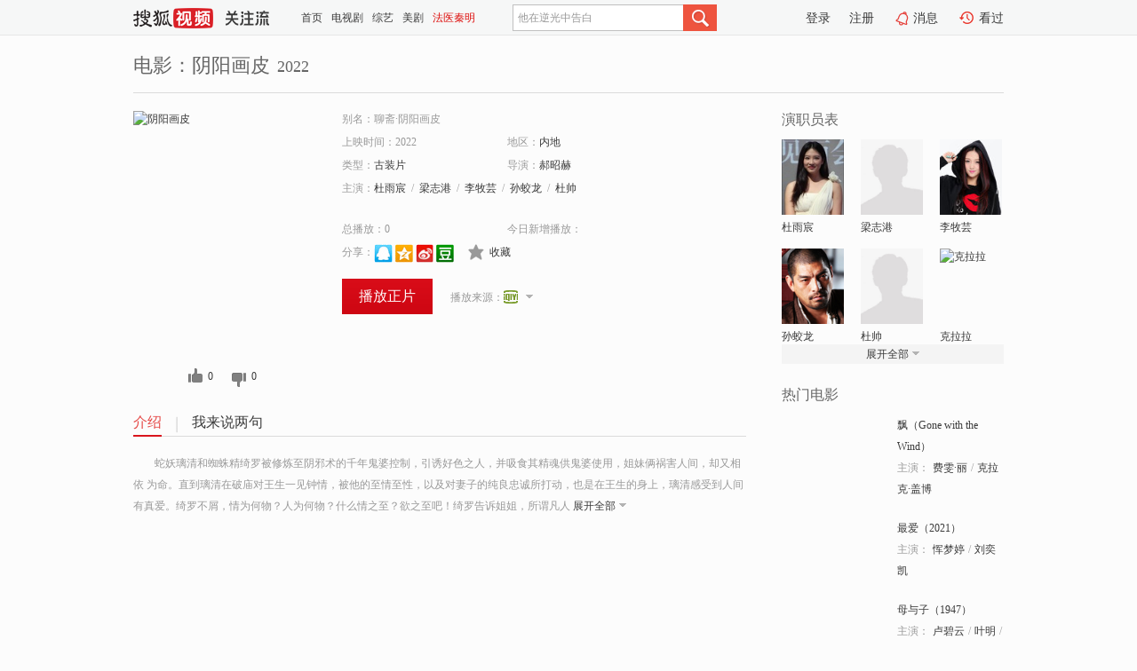

--- FILE ---
content_type: text/html;charset=UTF-8
request_url: http://tv.sohu.com/item/MTI4ODY2OA==.html
body_size: 5902
content:











 <!DOCTYPE html PUBLIC "-//W3C//DTD XHTML 1.0 Transitional//EN" "http://www.w3.org/TR/xhtml1/DTD/xhtml1-transitional.dtd">
<html>
<head>
<title>阴阳画皮-电影-高清视频在线观看-搜狐视频</title>
<meta http-equiv="Content-Type" content="text/html; charset=UTF-8">
<meta name="keywords" content="阴阳画皮,电影,高清视频,在线观看">
<meta name="description" content="搜狐视频为您提供关于(阴阳画皮)的高清视频在线观看、剧情内容介绍、以及周边的一切，包括(阴阳画皮)的图片、预告片、拍摄花絮、影讯、相关新闻及评论等。更多关于(阴阳画皮)的精彩内容，尽在搜狐视频。">
<meta http-equiv="Content-Type" content="text/html; charset=UTF-8">
<meta http-equiv="pragma" content="no-cache">
<meta http-equiv="cache-control" content="no-cache,must-revalidate">
<meta http-equiv="expires" content="0">
<meta name="robots" content="all" />
<meta property="og:url" content="https://tv.sohu.com/item/MTI4ODY2OA==.html"/>
<meta property="og:type" content="website"/>
<meta property="og:site_name" content="搜狐视频" />
<meta property="og:title" content="阴阳画皮" />
<meta property="og:description" content="蛇妖璃清和蜘蛛精绮罗被修炼至阴邪术的千年鬼婆控制，引诱好色之人，并吸食其精魂供鬼婆使用，姐妹俩祸害人间，却又相依 为命。直到璃清在破庙对王生一见钟情，被他的至情至性，以及对妻子的纯良忠诚所打动，也是在王生的身上，璃清感受到人间 有真爱。绮罗不屑，情为何物？人为何物？什么情之至？欲之至吧！绮罗告诉姐姐，所谓凡人之爱，爱的不过是一副美丽皮囊而已，这几百年中你我见到的好色之徒还少吗？然而，无论绮罗如何劝阻，璃清依然执着" />
<meta property="og:image" content="http://photocdn.tv.sohu.com/img/o_zoom,w_200,h_275/kis/fengmian/1288668/20221118/tmp_1668747467235.jpg" />
<link type="image/x-icon" rel="shortcut icon"  href="//tv.sohu.com/favicon.ico" />
<link type="text/css" rel="stylesheet" href="//css.tv.itc.cn/global/global201302.css" />
<link type="text/css" rel="stylesheet" href="//css.tv.itc.cn/channel/nav_v1.css" />
<link type="text/css" rel="stylesheet" href="//assets.changyan.sohu.com/rs/prod_/sohucs.min-sohutv.v118.css" />
<link type="text/css" rel="stylesheet" href="//css.tv.itc.cn/search/search-movie.css" />
<script type="text/javascript">
	// 测试数据
	var vid="0";
	var nid = "";
	var pid ="0";
	var cover=""; 	
	var playlistId="0";
	var o_playlistId="";
    var cid="100";//一级分类id
	var subcid="100146";//二级分类id
	var osubcid="";//二级分类的唯一项
	var category="";
	var cateCode="";
	var pianhua = "";
	var tag = "";
	var tvid = "";
	var playerSpaceId = "";
	var kis_id="1288668";
	var filmType = "movie";
	var isFee = "0";
	var comment_c_flag="vp";
</script>
<script src="//js.tv.itc.cn/kao.js"></script>
<script src="//js.tv.itc.cn/dict.js"></script>
<script src="//js.tv.itc.cn/gg.seed.js"></script>
<script src="//js.tv.itc.cn/base/core/j_1.7.2.js"></script>
<script src="//tv.sohu.com/upload/static/star/g.js"></script>
<script src="//js.tv.itc.cn/site/search/movie/inc.js"></script>
<script type="text/javascript">
kao('pingback', function () {
	pingbackBundle.initHref({
		customParam : {
			 
				movie : {
				url : '//click.hd.sohu.com.cn/x.gif',
				type : ['extends'],
				stype:['workshow_movie'],
				col1:	function(config, el) {
					return el.getAttribute('pos') == null ? [''] : el.getAttribute('pos');
				},
				col2:	function(config, el) {
					return el.getAttribute('location') == null ? [''] : el.getAttribute('location');
				},
				col3:		function(config, el) {
								 var playsource=el.getAttribute('vv');
								 var vv='';
								 if(playsource=='sohutv'){
								 	vv='work_playpage_vv';
								 }else if(playsource=='work_starpage_vv' || playsource=='work_playpage_vv' || playsource=='work_search_vv' || playsource=='work_workpage_vv'){
								 	vv=playsource;
								 }else{
								 	vv='work_outer_vv';
								 }
								return vv;
						 },
				suv : 'cookie-SUV',
				p : 'passport',
				y : 'cookie-YYID',
				f : 'cookie-fuid',
				_ : 'stamp'
			}
	 
		}
	});
});

getHeaderFrag();
function getHeaderFrag() {
    // console.log("jinru")
    $.ajax({
        type:"GET",
        url:"/star/openkis/star/header",
        success:function(data){
            console.info(data);
            $("#fragHeader").html(data);
        },
        error:function(data){
            $("#fragHeader").html("");
            console.log("Error: "+data);
        }
    });
}

</script>

</head>
<body>
<br>
<!-- Start : areaTop -->
 <div class="areaTop" id="hd-navMiniBar" style="position: fixed; top: 0px; left: 0px; width: 100%; z-index: 999;">
     <div class="area clear" id = "fragHeader" onload =getHeaderFrag()>

     </div>
</div>
<style>
	#hd-fBox2,.hd-mUpload{display:none;}
	.areaTop .hd-hotWord{
		overflow: hidden;
		width:312px;
	}
</style>
<!-- End : areaTop -->
<div class="wrapper">
	<div class="movie-name area rel cfix">
		
		<h2 >电影：阴阳画皮<span>2022</span></h2>
	</div>
	<!-- Start : bodyer -->
	<div class="cfix area">
		<div class="movieL">
			<!-- Start : movie info -->
			<div class="cfix movie-info">
			  
			 
			
		    
		      
		     
			
			
			
		    
			
			
			    <div class="colL">
				<div class="movie-pic">
					
						
						
							
							
								
								<a href="//www.iqiyi.com/v_11o5ddipjzs.html?vfm=m_312_shsp&fv=9bdf85be5ffe0f89" title="阴阳画皮" target="_blank" pb-url="movie" vv="iqiyi" pos="work_info" location="work_info_others">
									<img lazysrc="//photocdn.tv.sohu.com/img/o_zoom,w_200,h_275/kis/fengmian/1288668/20221118/tmp_1668747467235.jpg" width="200" height="275" src="//css.tv.itc.cn/channel/v2/index-images/default_v.svg" alt="阴阳画皮">
										
										
									</img> 
								</a>
							
						
						
					
					
				</div>
				<p class="ta-c">
				<a class="like" title="" href="#">0</a>
				<a class="unlike" title="" href="#">0</a>
				</p>
				</div>
				<div class="movie-infoR">
					<ul class="cfix mB20">
						<li class="w1"><span>别名：聊斋·阴阳画皮</span></li> 
						<li><span>上映时间：2022</span></li>
						
						<li><span>地区：</span><a href="//so.tv.sohu.com/list_p1100_p2_p3_u5185_u5730_p4_p5_p6_p7_p8_p9.html" title="" target="_blank" pb-url="movie" pos="work_info" location="work_info_others" vv="work_search_vv">内地</a> </li>
						<li><span>类型：</span><a href="//so.tv.sohu.com/list_p1100_p2100146_p3_p4_p5_p6_p7_p8_p9.html" title="" target="_blank" pb-url="movie" pos="work_info" location="work_info_others" vv="work_search_vv">古装片</a></li>
						<li><span>导演：</span><a href="//tv.sohu.com/star/MTEyMTg1N1/pg53mmK3otas=.shtml" target="_blank" pb-url="movie" vv="work_starpage_vv" pos="work_info" location="work_info_others">郝昭赫</a>   </li>
						
						
						
						  	
						 		
						  	
						 	 
						  
						<li class="w1"><span>主演：</span><a href="//tv.sohu.com/star/OTk1MzAzX+adnOmbqOWuuA==.shtml" target="_blank" pb-url="movie" vv="work_starpage_vv" pos="work_info" location="work_info_others">杜雨宸</a><span class="mLR6">/</span><a href="//tv.sohu.com/star/MTE4ODE2OV/mooHlv5fmuK8=.shtml" target="_blank" pb-url="movie" vv="work_starpage_vv" pos="work_info" location="work_info_others">梁志港</a><span class="mLR6">/</span><a href="//tv.sohu.com/star/MTE2NDI5OV/mnY7niafoirg=.shtml" target="_blank" pb-url="movie" vv="work_starpage_vv" pos="work_info" location="work_info_others">李牧芸</a><span class="mLR6">/</span><a href="//tv.sohu.com/star/NzUwNjYwX+Wtmeibn+m+mQ==.shtml" target="_blank" pb-url="movie" vv="work_starpage_vv" pos="work_info" location="work_info_others">孙蛟龙</a><span class="mLR6">/</span><a href="//tv.sohu.com/star/MTAxNzIwNl/mnZzluIU=.shtml" target="_blank" pb-url="movie" vv="work_starpage_vv" pos="work_info" location="work_info_others">杜帅</a></li>
						</ul>
						<ul class="cfix mB10">
                        <!--update 总播放：开始-->
                        <li><span>总播放：</span><em class="total-play"></em></li>
                        <!--update 总播放：结束-->
                        <!--update 今日新增播放：开始-->
                        <li><span>今日新增播放：</span><em class="today-play"></em></li>
                        <!--update 今日新增播放：结束-->
						
						<li class="w1 action">
                            <!--update 新版分享：开始-->
                            <div class="share cfix" style="width: auto">
                                <span>分享：</span><a title="" onclick="javascript:jump('mqq')" href="javascript:void(0)"><img width="21" height="21" alt="" src="//css.tv.itc.cn/search/images/qq.gif"></a>
                                <a title="" onclick="javascript:jump('qq')" href="javascript:void(0)"><img width="20" height="21" alt="" src="//css.tv.itc.cn/search/images/qzone.gif"></a>
                                <a title="" onclick="javascript:jump('weibosina')" href="javascript:void(0)"><img width="20" height="21" alt="" src="//css.tv.itc.cn/search/images/swb.gif"></a>
                                <a title="" onclick="javascript:jump('douban')" href="javascript:void(0)"><img width="20" height="21" alt="" src="//css.tv.itc.cn/search/images/db.gif"></a>
                            </div>
                            <!--update 新版分享：结束-->
							<div class="l actionR">
								<a href="" title="" class="ico-store">收藏</a>  
							</div>
						</li>
						</ul> 
						 
						 
						 <div class="cfix bot">
							
							
							
								
 									
								 	<a href="//www.iqiyi.com/v_11o5ddipjzs.html?vfm=m_312_shsp&fv=9bdf85be5ffe0f89" title="iqiyi" class="btn-playFea" target="_blank" pb-url="movie" pos="work_info" location="work_info_play" vv="iqiyi">播放正片</a>
									
									 
									
																		
							    
							
							
								<div class="link cfix">
									
									<div class="shareMore">
										<em class="arr-more"></em>
										<div class="moreBox" style="display:none;width:150px;">
										
										<a href="//v.qq.com/x/page/e00441zkprl.html?ptag=sohu.movie" title="qq" target="_blank" pb-url="movie" vv="qq" pos="work_info" location="work_info_others"><img width="16" height="16" src="//tv.sohu.com/upload/static/search/skin/images/logo-tv/qq.png"/></a>
										
										</div>
									</div>
								   		
									<span>播放来源：</span><a href="//www.iqiyi.com/v_11o5ddipjzs.html?vfm=m_312_shsp&fv=9bdf85be5ffe0f89" title="iqiyi" target="_blank" pb-url="movie" vv="iqiyi" pos="work_info" location="work_info_others"><img width="16" height="16" alt="iqiyi" src="//tv.sohu.com/upload/static/search/skin/images/logo-tv/iqiyi.png" /></a>
								</div>
							
							 
							 
						
					 </div>
				</div>
			</div>
			<!-- End : movie info -->
			<!-- Start : tab -->
			<ul class="cfix movieTab">
				<li class="first on"><a href="#" title="">介绍</a></li>
				
				
				
				
				
				  <li><a href="#" title="">我来说两句</a></li>
				
				
			</ul>
			<!-- End : tab -->
			<!-- Start : modA -->
			<div class="movieCont mod">
			
				<p class="intro">
					<span class="full_intro" style="display:none">&nbsp;&nbsp;&nbsp;&nbsp;&nbsp;&nbsp;&nbsp;&nbsp;蛇妖璃清和蜘蛛精绮罗被修炼至阴邪术的千年鬼婆控制，引诱好色之人，并吸食其精魂供鬼婆使用，姐妹俩祸害人间，却又相依 为命。直到璃清在破庙对王生一见钟情，被他的至情至性，以及对妻子的纯良忠诚所打动，也是在王生的身上，璃清感受到人间 有真爱。绮罗不屑，情为何物？人为何物？什么情之至？欲之至吧！绮罗告诉姐姐，所谓凡人之爱，爱的不过是一副美丽皮囊而已，这几百年中你我见到的好色之徒还少吗？然而，无论绮罗如何劝阻，璃清依然执着</span>
					  
				      
				   		 <span class="short_intro hide">
				   		 &nbsp;&nbsp;&nbsp;&nbsp;&nbsp;&nbsp;&nbsp;&nbsp;蛇妖璃清和蜘蛛精绮罗被修炼至阴邪术的千年鬼婆控制，引诱好色之人，并吸食其精魂供鬼婆使用，姐妹俩祸害人间，却又相依 为命。直到璃清在破庙对王生一见钟情，被他的至情至性，以及对妻子的纯良忠诚所打动，也是在王生的身上，璃清感受到人间 有真爱。绮罗不屑，情为何物？人为何物？什么情之至？欲之至吧！绮罗告诉姐姐，所谓凡人</span>
						 <a href="#" title="" class="arr-down toggle_intro hide" pos="work_tab" location="work_tab_overview">展开全部</a>
				      
				     
				    

				</p>
			
			</div>
			<!-- End : modA -->
			<!-- Start : modB -->
			
			<!-- End : modB -->
			<!-- Start : modC -->
			
			<!-- End : modC -->
			<!-- Start : modD -->
			
			<!-- End : modD -->
			<!-- Start : modE -->
			
					 
			
			

		 
			<div class="mod comment" style="display:none">
			<!--  <div id="SOHUCS" sid="" oid="" style="width: 100%; height: auto;"></div>-->
			<div id="SOHUCS"></div>
			</div>
			 
			</div> 
		  
			<!-- End : modE -->
		<div class="movieR">
		 
			<!-- Start : cast -->
			<div class="mod cast">
			
				<div class="mod-tit">
					<h4>演职员表</h4>
				</div>
				<ul class="cfix">
				  
				  	
				 		
				  	
				 	 
				  
					
					<!--   -->
				           
					<li>
						<div class="pic"><a href="//tv.sohu.com/star/OTk1MzAzX+adnOmbqOWuuA==.shtml" title="杜雨宸" target="_blank" pb-url="movie" pos="work_cast" vv="work_starpage_vv"><img lazysrc="//photocdn.sohu.com/kistar/fengmian/995/995303/995303_ver_small.jpg" src="//css.tv.itc.cn/channel/v2/index-images/default_v.svg" width="70" height="85" alt="杜雨宸" /></a></div>
						<p><a href="//tv.sohu.com/star/OTk1MzAzX+adnOmbqOWuuA==.shtml" target="_blank" title="杜雨宸" pb-url="movie" pos="work_cast" vv="work_starpage_vv">杜雨宸</a></p><p><span title=""></span></p>
					</li>
					
					<!--   -->
				           
					<li>
						<div class="pic"><a href="//tv.sohu.com/star/MTE4ODE2OV/mooHlv5fmuK8=.shtml" title="梁志港" target="_blank" pb-url="movie" pos="work_cast" vv="work_starpage_vv"><img lazysrc="//css.tv.itc.cn/search/star/images/default_avatar.jpg" src="//css.tv.itc.cn/channel/v2/index-images/default_v.svg" width="70" height="85" alt="梁志港" /></a></div>
						<p><a href="//tv.sohu.com/star/MTE4ODE2OV/mooHlv5fmuK8=.shtml" target="_blank" title="梁志港" pb-url="movie" pos="work_cast" vv="work_starpage_vv">梁志港</a></p><p><span title=""></span></p>
					</li>
					
					<!--   -->
				           
					<li>
						<div class="pic"><a href="//tv.sohu.com/star/MTE2NDI5OV/mnY7niafoirg=.shtml" title="李牧芸" target="_blank" pb-url="movie" pos="work_cast" vv="work_starpage_vv"><img lazysrc="//photocdn.sohu.com/kistar/fengmian/1164/1164299/1164299_ver_small_20170619153004.jpg" src="//css.tv.itc.cn/channel/v2/index-images/default_v.svg" width="70" height="85" alt="李牧芸" /></a></div>
						<p><a href="//tv.sohu.com/star/MTE2NDI5OV/mnY7niafoirg=.shtml" target="_blank" title="李牧芸" pb-url="movie" pos="work_cast" vv="work_starpage_vv">李牧芸</a></p><p><span title=""></span></p>
					</li>
					
					<!--    <li class="clear"></li>-->
				            <li class="clear"></li>
					<li>
						<div class="pic"><a href="//tv.sohu.com/star/NzUwNjYwX+Wtmeibn+m+mQ==.shtml" title="孙蛟龙" target="_blank" pb-url="movie" pos="work_cast" vv="work_starpage_vv"><img lazysrc="//photocdn.sohu.com/kistar/fengmian/750/750660/750660_ver_small.jpg" src="//css.tv.itc.cn/channel/v2/index-images/default_v.svg" width="70" height="85" alt="孙蛟龙" /></a></div>
						<p><a href="//tv.sohu.com/star/NzUwNjYwX+Wtmeibn+m+mQ==.shtml" target="_blank" title="孙蛟龙" pb-url="movie" pos="work_cast" vv="work_starpage_vv">孙蛟龙</a></p><p><span title=""></span></p>
					</li>
					
					<!--   -->
				           
					<li>
						<div class="pic"><a href="//tv.sohu.com/star/MTAxNzIwNl/mnZzluIU=.shtml" title="杜帅" target="_blank" pb-url="movie" pos="work_cast" vv="work_starpage_vv"><img lazysrc="//css.tv.itc.cn/search/star/images/default_avatar.jpg" src="//css.tv.itc.cn/channel/v2/index-images/default_v.svg" width="70" height="85" alt="杜帅" /></a></div>
						<p><a href="//tv.sohu.com/star/MTAxNzIwNl/mnZzluIU=.shtml" target="_blank" title="杜帅" pb-url="movie" pos="work_cast" vv="work_starpage_vv">杜帅</a></p><p><span title=""></span></p>
					</li>
					
					<!--   -->
				           
					<li>
						<div class="pic"><a href="//tv.sohu.com/star/MTE4OTUyMl/lhYvmi4nmi4k=.shtml" title="克拉拉" target="_blank" pb-url="movie" pos="work_cast" vv="work_starpage_vv"><img lazysrc="//photocdn.tv.sohu.com/img/kistar/fengmian/20201229/1189522_ver_small_90_110.jpg" src="//css.tv.itc.cn/channel/v2/index-images/default_v.svg" width="70" height="85" alt="克拉拉" /></a></div>
						<p><a href="//tv.sohu.com/star/MTE4OTUyMl/lhYvmi4nmi4k=.shtml" target="_blank" title="克拉拉" pb-url="movie" pos="work_cast" vv="work_starpage_vv">克拉拉</a></p><p><span title=""></span></p>
					</li>
					  
					
					
					 <li class="clear hide"></li>
                	<li class="hide">
                    <div class="pic"><a href="//tv.sohu.com/star/MzE0NTMxX+WQtOavheWwhg==.shtml" title="吴毅将" target="_blank" pb-url="movie" pos="work_cast" vv="work_starpage_vv"><img lazysrc="//photocdn.sohu.com/kistar/fengmian/314/314531/314531_ver_small.jpg" src="//css.tv.itc.cn/channel/v2/index-images/default_v.svg" width="70" height="85" alt="吴毅将" /></a></div>
						<p><a href="//tv.sohu.com/star/MzE0NTMxX+WQtOavheWwhg==.shtml" target="_blank" title="吴毅将" pb-url="movie" pos="work_cast" vv="work_starpage_vv">吴毅将</a></p><p><span title=""></span></p>
					</li>
                     
					
                	<li class="hide">
                    <div class="pic"><a href="//tv.sohu.com/star/MTEyMTg1N1/pg53mmK3otas=.shtml" title="郝昭赫" target="_blank" pb-url="movie" pos="work_cast" vv="work_starpage_vv"><img lazysrc="//css.tv.itc.cn/search/star/images/default_avatar.jpg" src="//css.tv.itc.cn/channel/v2/index-images/default_v.svg" width="70" height="85" alt="郝昭赫" /></a></div>
						<p><a href="//tv.sohu.com/star/MTEyMTg1N1/pg53mmK3otas=.shtml" target="_blank" title="郝昭赫" pb-url="movie" pos="work_cast" vv="work_starpage_vv">郝昭赫</a></p><p><span title="导演">导演</span></p>
					</li>
                       
                     
				</ul>
				<div class="mod-more"><a href="#" title="" class="arr-down" pos="work_cast" vv="work_starpage_vv">展开全部</a></div>
			
			</div>
			<!-- End : cast -->
			<!-- Start : serial -->
			<div class="mod serial">
				<div class="mod-tit">
					
				</div>
				<ul class="list-movie">
				
				 
				 	
				 	
				 	
				 	
				 
					
					
				</ul>
				
				
			</div>
			<!-- End : serial -->
			<!-- Start : recommend -->
			<div class="mod recommend">
				<div class="mod-tit">
				<h4>热门电影</h4>
				</div>
					<ul class="list-movie"></ul>
				 
			</div>
			<!-- End : recommend -->
			<!-- Start : sort -->
			<div class="mod sort">
			</div>
			<!-- End : sort -->
			<div class="mod soMovie">
				<form action="" method="post" id="sFormB" autocomplete="off" name="sFormB" onsubmit="return searchFormA('sKeyB');"><input type="text" value="" id="sKeyB" class="input" /><input type="submit" value="" class="btn-soMovie" />
				</form>
			</div>
		</div>
	</div>
<!-- End : content -->
</div>
 

<!-- End:content -->
    


<span id="footerFrag" onload="getFootererFrag()"></span>

<script>
    getFootererFrag();
    function getFootererFrag() {
        docWrite = document.write;
        document.write = function( text ){
            console.log(text);
            var elements = document.getElementsByClassName("now_year");
            Array.prototype.forEach.call(elements, function (element) {
                element.innerHTML = text;
            });
        };
        $.ajax({
            type:"GET",
            url:"/star/openkis/star/footer",
            async : true,
            success:function(result){
                console.info(result);
                $("#footerFrag").html(result);
                //  还原
                document.write = docWrite;
            },
            error:function(result){
                $("#footerFrag").html("");
                console.log("Error: "+result);
            }
        });


    };
</script>
 <script>
    messagebus.publish('core.loaded_end');
(function(){function a(){var a=/win/i.test(navigator.userAgent);if(a)if(typeof window.ActiveXObject=="function")try{var b=new ActiveXObject("SoHuVA.SoHuDector.1");b.StartSoHuVA()}catch(c){}else{function d(){var a=navigator.plugins||[];for(var b=0,c;c=a[b];b++)if(/npifox/i.test(c.description))return!0;return!1}if(d()){var e=document.getElementById("embed_ifox");if(!e){var f=document.createElement("div");f.style.cssText="position:absolute;zIndex:-1;height:1px",f.innerHTML='<embed id="embed_ifox" type="application/ifox-plugin" width="0" height="0"></embed>',document.body&&(document.body.insertBefore(f,document.body.firstChild),e=document.getElementById("embed_ifox"))}try{e.RunSohuVA()}catch(c){}}}}var b=window._IFoxContext||(window._IFoxContext={});b.isCalled||(b.isCalled=!0,setTimeout(function(){a()},2e3))})()
</script>

<!-- Begin New PV --> 
<script type="text/javascript" src="//tv.sohu.com/upload/static/global/hdpv.js"></script>
<!-- End New PV --> 

<!-- Begin PVInsight --> 
<script type="text/javascript" language="javascript" src="//a1.itc.cn/pv/js/spv.1305141919.js"></script>
 <!-- End PVInsight --> 
</body>
</html>


--- FILE ---
content_type: text/html;charset=UTF-8
request_url: http://score.my.tv.sohu.com/digg/get.do?type=327&vid=1288668&callback=jQuery172044582831653978006_1762704467380&_=1762704471120
body_size: 256
content:
jQuery172044582831653978006_1762704467380({"vid":1288668,"downCount":0,"statusText":"success but not exists","upCount":0,"pid":-1,"tvid":1288668,"type":327,"status":200})

--- FILE ---
content_type: text/css
request_url: http://css.tv.itc.cn/global/global201302.css
body_size: 2966
content:
/* sohutv 2022-04-18 14:32:03 */
body{background:#fff;color:#999;font:12px/18px arial hiragino sans gb,microsoft yahei,simsun}body,form,ul,ol,li,p,dl,dt,dd,h1,h2,h3,h4,h5,h6{margin:0;padding:0}h1,h2,h3,h4,h5,h6,input,textarea{font-size:12px}li{list-style:none}img{border:0;vertical-align:top}em{font-style:normal}.cfix:after,cf:after,.clear:after{content:".";display:block;visibility:hidden;height:0;clear:both}.cfix,.cf,.clear{zoom:1}.cfixBoth{clear:both;height:1px;overflow:hidden}.l{float:left}.r{float:right}.ta-r{text-align:right}.ta-c,.tac{text-align:center}.ta-l{text-align:left}.va-t{vertical-align:top}.va-m{vertical-align:middle}.va-b{vertical-align:bottom}.hid{display:none}.rel{position:relative}.abs{position:absolute}.bold{font-weight:700}.break{word-wrap:break-word;word-break:break-all}.pointer{cursor:pointer}.area{width:980px;margin:0 auto}.new_result,.hide{display:none}.in,.tx{background-color:#fff;border:1px solid #c6c6c6;padding:0 5px;color:#666;height:20px;line-height:20px;font-size:12px;vertical-align:middle}.tx{height:60px}a{text-decoration:none;color:#3a3a3a}a:hover{text-decoration:underline;color:#e73c31}.td-u,.td-u a{text-decoration:underline}.td-u:hover,.td-u a:hover,.td-n,.td-n a,.td-n:hover,.td-n a:hover{text-decoration:none}.c-red,.c-red a{color:#d80c18}.c-grey,.c-grey a{color:#999}.c-black,.c-black a{color:#3a3a3a}.c-white,.c-white a{color:#fff}.c-brick,.c-brick a{color:#b07777}.blank5{height:5px;overflow:hidden}.blank10{height:10px;overflow:hidden}.blank15{height:15px;overflow:hidden}.blank20{height:20px}.mL6{margin-left:6px}.mR6{margin-right:6px}.mLR6{margin-left:6px;margin-right:6px}.mB5{margin-bottom:5px}.mB10{margin-bottom:10px}.mB15{margin-bottom:15px}.mB20{margin-bottom:20px}.fs12{font-size:12px}.fs14{font-size:14px}.fs16{font-size:16px}.fs18{font-size:18px}.fs20{font-size:20px}.f-arial{font-family:arial}.f-yahei{font-family:"Microsoft yahei"}.f-song{font-family:Simsun}.sz1{width:120px;height:90px}.sz2{width:120px;height:165px}.sz3{width:60px;height:60px;border-radius:50%;-webkit-border-radius:50%}.sz4{width:40px;height:40px;border-radius:50%;-webkit-border-radius:50%}.sz5{width:160px;height:90px}.sz6{width:80px;height:60px}.sz7{width:100px;height:75px}.maskTx,.maskBg{position:absolute;right:0;bottom:0;height:18px}.maskBg{width:100%;opacity:.3;filter:alpha(opacity=30);background:#000}.maskTx{color:#fff;padding:0 5px}.rcount,.acount,.bcount,.pcount,.more,.name,.super,.origin{background:url(//css.tv.itc.cn/global/images/ico-global.png) no-repeat 0 -62px}.acount,.bcount,.pcount{background-position:0 -42px;padding:0 0 0 17px}.rcount{margin:0 0 0 15px;padding:0 0 0 18px}.name{background-position:0 -83px;padding:0 0 0 18px}.more{background-position:right -108px;padding:0 13px 0 0}.more:hover{background-position:right -131px}.super,.origin{width:15px;height:13px;display:block;text-indent:-100px;overflow:hidden;position:absolute;left:2px;bottom:2px}.super{background-position:0 0}.super:hover{background-position:0 -18px}.origin{background-position:0 -247px;width:19px}.origin:hover{background-position:0 -265px}.list{margin:0 -15px 0 0}.list li{width:160px;float:left;margin:0 16px 0 0;padding:0 0 18px;display:inline}.list strong{font-weight:400;display:block;height:18px;overflow:hidden;word-wrap:break-word;word-break:break-all;margin-top:7px}.list .pic{position:relative;width:100%;height:90px;background:#f0f0f0 url(//css.tv.itc.cn/global/images/ico-loading.gif) no-repeat center center}.list p{margin-top:2px;height:18px;overflow:hidden}.list p a{color:#999}.list p a:hover{color:#e73c31}.list p .name{color:#3a3a3a}.list-shu{margin-right:-22px}.list-shu li{width:120px;margin:0 22px 0 0;padding:0 0 18px}.list-shu .pic{height:165px}.pagesA a,.pagesA em,.pagesA .on,.pagesA .btn-pre,.pagesA .btn-pre-disable,.pagesA .btn-next,.pagesA .btn-next-disable{background:url(//css.tv.itc.cn/global/images/page.png) no-repeat 0 -120px;display:inline-block;width:24px;height:23px;vertical-align:top;margin:0;line-height:23px;text-align:center}.pagesA{margin:0 0 20px;text-align:right}.pagesA a{margin:0 -1px;display:inline-block;background-position:600px 0}.pagesA em{background-position:-101px -120px;width:20px}.pagesA a:hover{background-position:0 -120px;text-decoration:none;color:#d80c18}.pagesA a:active{background-position:0 -149px;color:#fff;font-weight:700}.pagesA .on{background-position:0 -149px;color:#fff;font-weight:700;cursor:default}.pagesA .btn-pre{background-position:-33px -120px;*margin-right:3px}.pagesA .btn-pre:hover{background-position:-33px -149px}.pagesA .btn-pre:active{background-position:-33px -178px}.pagesA .btn-pre-disable,.pagesA .btn-pre-disable:hover,.pagesA .btn-pre-disable:active{background-position:-33px -209px}.pagesA .btn-next{background-position:-66px -120px}.pagesA .btn-next:hover{background-position:-66px -149px}.pagesA .btn-next:active{background-position:-66px -178px}.pagesA .btn-next-disable,.pagesA .btn-next-disable:hover,.pagesA .btn-next-disable:active{background-position:-66px -209px}.pagesA .btn-disable,.pagesA .btn-disable:hover{opacity:.5}.scroll{width:100%;height:350px;position:relative}.scroll .scroll-img{height:100%;width:100%;position:relative;z-index:0}.scroll .scroll-img .img-show{height:100%;width:100%;background:center 0 no-repeat;position:absolute;top:0;left:0}.scroll .scroll-img .active{z-index:100}.scroll-txt{position:absolute;width:980px;left:50%;margin-left:-490px;bottom:62px;height:288px;top:0;z-index:15}.scroll-txt a{font:18px "Microsoft yahei";color:#fff;outline:0;display:block;width:100%;height:100%}.scroll-txt a:hover{color:#fff;text-decoration:none}.scroll-txt .videoBtn{vertical-align:middle;_cursor:pointer}.scroll-txt .slider-txt{vertical-align:middle;display:inline-block;cursor:pointer}.scroll-txt p{position:absolute;bottom:0}.scroll-nav{z-index:10;width:100%;height:120px;position:absolute;bottom:0;left:0;filter:progid:DXImageTransform.Microsoft.gradient(GradientType=0, startColorstr=#FFF, endColorstr=#FFF)}.scroll-tab{width:972px;padding-left:8px;height:54px;overflow:hidden;position:absolute;left:50%;bottom:8px;margin:0 0 0 -490px}.scroll-tab .prev,.scroll-tab .next{margin-top:7px}.scroll-ul{width:880px;margin:0 8px 0 10px;overflow:hidden}.scroll-ul ul{float:left;overflow:hidden}.scroll-ul li{float:left;width:94px;margin:0 8px;_display:inline}.scroll-ul li:hover{cursor:pointer}.scroll-ul li a{display:block;width:90px;height:45px;padding:7px 2px 2px}.scroll-ul li a img{opacity:.7;filter:alpha(opacity=70)}.scroll-ul li.on a,.scroll-ul li a:hover{background:url(//css.tv.itc.cn/global/images/focus/lion.png) no-repeat}.scroll-ul li.on a img,.scroll-ul li a:hover img{opacity:1;filter:alpha(opacity=100)}.scroll .prev,.scroll .next{width:31px;height:46px}.scroll .prev{background:url(//css.tv.itc.cn/global/images/focus/prev.png) no-repeat center;_filter:progid:DXImageTransform.Microsoft.AlphaImageLoader(src="//css.tv.itc.cn/global/images/focus/prev.png", sizingMethod="noscale");_background:0 0}.scroll .prev:hover{background:url(//css.tv.itc.cn/global/images/focus/prev-h.png) no-repeat center;_filter:progid:DXImageTransform.Microsoft.AlphaImageLoader(src="//css.tv.itc.cn/global/images/focus/prev-h.png", sizingMethod="noscale");_background:0 0;_cursor:pointer}.scroll .next{background:url(//css.tv.itc.cn/global/images/focus/next.png) no-repeat center;_filter:progid:DXImageTransform.Microsoft.AlphaImageLoader(src="//css.tv.itc.cn/global/images/focus/next.png", sizingMethod="noscale");_background:0 0}.scroll .next:hover{background:url(//css.tv.itc.cn/global/images/focus/next-h.png) no-repeat center;_filter:progid:DXImageTransform.Microsoft.AlphaImageLoader(src="//css.tv.itc.cn/global/images/focus/next-h.png", sizingMethod="noscale");_background:0 0;_cursor:pointer}.scroll .videoBtn{display:inline-block;background:url(//css.tv.itc.cn/global/images/focus/videoBtn24.png) no-repeat;_background-image:none;_filter:progid:DXImageTransform.Microsoft.AlphaImageLoader(src='//css.tv.itc.cn/global/images/focus/videoBtn24.png');width:45px;height:45px}.scroll a:hover .videoBtn{background:url(//css.tv.itc.cn/global/images/focus/videoBtn24-hover.png) no-repeat;_background-image:none;_filter:progid:DXImageTransform.Microsoft.AlphaImageLoader(src='//css.tv.itc.cn/global/images/focus/videoBtn24-hover.png')}.scroll .fade-cover{position:absolute;left:0;top:0;z-index:5;width:100%;height:100%;background-color:#000;opacity:.5;filter:alpha(opacity=50);display:none}.scroll-tip{position:absolute;left:50%;width:980px;margin:0 0 0 -490px;bottom:71px}.scroll-tip .music-tip{margin:0 0 0 58px;height:61px;color:#fff;font:16px "Microsoft yahei"}.scroll-tip .music-tip span{display:block;float:left}.scroll-tip .music-tip .tip-left{background:url(//css.tv.itc.cn/channel/music-images/tip-left.png) no-repeat;_background-image:none;_filter:progid:DXImageTransform.Microsoft.AlphaImageLoader(src='//css.tv.itc.cn/channel/music-images/tip-left.png');width:60px;height:61px}.scroll-tip .music-tip .tip-center{background:url(//css.tv.itc.cn/channel/music-images/tip-center.png) repeat-x;_background-image:none;margin-top:27px;height:33px;line-height:33px;_background:#000;_filter:alpha(opacity=50)}.scroll-tip .music-tip .tip-right{background:url(//css.tv.itc.cn/channel/music-images/tip-right.png) no-repeat;_background-image:none;_filter:progid:DXImageTransform.Microsoft.AlphaImageLoader(src='//css.tv.itc.cn/channel/music-images/tip-right.png');width:17px;height:33px;margin-top:27px}.G-later{position:fixed;_position:absolute;bottom:10px;right:10px;z-index:900}.G-later .l_btn_feed,.G-later .l_btn_later,.G-later .l_btn_top,.G-later .lton{display:block;background:url(//css.tv.itc.cn/channel/index-images/later_btn.png) no-repeat;width:45px;height:44px;font-size:0;line-height:0;overflow:hidden;cursor:pointer}.G-later .l_btn_top{background-position:-451px 0;margin-top:5px}.G-later .l_btn_top:hover{background-position:-524px 0}.G-later .l_btn_feed{background-position:-310px 0;margin-bottom:5px}.G-later .l_btn_feed:hover{background-position:-383px 0}.read_tips,.read_arr{background:url(images/readtips.png) no-repeat}.read_tips{background-color:#f3f3f3;border:1px solid #f3c38e;line-height:23px;height:23px;padding:0 6px 0 34px;position:absolute;top:-35px;left:-1px;box-shadow:1px 1px 2px #a5a29d;color:#6d6d6d}.read_arr{display:inline-block;background-position:0 -114px;*background-position:0 -230px;width:14px;height:9px;overflow:hidden;position:absolute;bottom:-9px;left:20px}.read_tips_fail{background-position:9px -191px;width:70px}.read_tips_ok{background-position:9px -150px;width:100px}.w100{width:100px}.zi10{z-index:10}.black .read_arr{background-position:0 0}.black .read_tips{background-color:#191919;border-color:#515151;box-shadow:0 0 2px #000;color:#999}.black .read_tips_fail{background-position:9px -67px}.black .read_tips_ok{background-position:9px -27px}.selfc{background:url(//css.tv.itc.cn/global/images/selfc.png) no-repeat;display:block;height:17px;right:5px;overflow:hidden;position:absolute;text-indent:-100px;top:5px;width:36px}.onlyp{background:url(//css.tv.itc.cn/global/images/onlyp.png) no-repeat;display:block;height:17px;right:5px;overflow:hidden;position:absolute;text-indent:-100px;top:5px;width:36px}.lisBg,.lisTx{position:absolute;display:block}.lisBg{background:url(images/lisBg.png) repeat-x;_background:0 0;height:44px;bottom:5px;left:5px;width:140px}.lisTx{color:#fff;text-align:right;bottom:8px;_bottom:6px;right:11px}.movie-pic img:hover,.pic img:hover{filter:contrast(1.2) saturate(1.1)}

--- FILE ---
content_type: text/css
request_url: http://css.tv.itc.cn/search/search-movie.css
body_size: 2919
content:
/* sohutv 2017-03-23 16:22:23 */
.mod-tit{margin:0 0 11px}.mod-tit h3,.mod-tit h4{font:400 16px "Microsoft yahei";color:#333}.mod-tit h3 a:hover{text-decoration:none}.mod-tit h4{color:#666}.mod-tit .textMore{background:url(images/movie/bg.png) no-repeat right -98px;padding-right:13px}.mod-tit .textMore:hover{background-position:right -138px}.movieTab{border-bottom:1px solid #dbdbdb;margin:0 0 18px}.movieTab li{float:left;padding:0 16px 0 18px;background:url(images/movie/line_ver.png) no-repeat left 3px}.movieTab li.first{padding-left:0;background:0 0}.movieTab li a{display:inline-block;font:16px "Microsoft yahei";height:25px}.movieTab li.on a,.movieTab li a:hover{border-bottom:2px solid #d9151d;height:24px;position:relative;margin:0 0 -1px;color:#e54947;text-decoration:none}.btn-play{display:block;width:51px;height:51px;background:url(images/movie/btn_play24.png) no-repeat;position:absolute}.btn-playPre,.btn-playFea{float:left;font:16px "Microsoft yahei";padding:0 19px}.btn-playPre:hover,.btn-playFea:hover{text-decoration:none}.btn-playPre{border:1px solid #d5d5d5;background:#fafafa;height:38px;line-height:38px;margin-right:10px}.btn-playPre:hover{border-color:#e73c31;background:#fff}.btn-playFea{height:40px;line-height:40px;background:url(images/movie/btn_playFea.png) repeat-x;color:#fff}.btn-playFea:hover{color:#fff;background:#e55359}.arr-down,.arr-up{background:url(images/movie/bg.png) no-repeat right 5px;padding-right:12px;white-space:nowrap}.arr-up{background-position:right 4px}.arr-down{background-position:right -59px}.ico-store,.ico-download,.ico-chk{display:inline-block;background:url(images/movie/bg.png) no-repeat}.ico-store,.ico-download{padding-left:24px;height:18px}.ico-store:hover{background-position:0 -62px}.ico-marked{background-position:0 -62px}.ico-download{background-position:-275px 0}.ico-download:hover{background-position:-275px -62px}.ico-chk{width:14px;height:14px;background-position:-139px -2px;vertical-align:middle;cursor:pointer;margin-right:6px}.ico-chked{background-position:-138px -64px}.like,.liked,.noliked,.unlike,.unliked,.nounliked{display:inline-block;padding-left:22px;background:url(images/ico_pop.png) no-repeat;font-family:"Microsoft yahei";height:21px}.unlike{background-position:-84px 0;margin-left:18px}.nounliked,.unliked{margin-left:18px}.like:hover{background-position:0 -31px;text-decoration:none}.unlike:hover{background-position:-84px -31px;text-decoration:none}.liked,.liked:hover{background-position:0 -31px;text-decoration:none;color:#3A3A3A}.noliked,.noliked:hover{background-position:0 0;text-decoration:none;color:#3A3A3A}.unliked,.unliked:hover{background-position:-84px -31px;text-decoration:none;color:#3A3A3A}.nounliked,.nounliked:hover{background-position:-84px 0;margin-left:18px;text-decoration:none;color:#3A3A3A}.corner-only,.corner-pay,.corner-vip{display:block;position:absolute;text-indent:-9999px;overflow:hidden}.corner-only{background:url(//tv.sohu.com/upload/suoy101026/images/only.gif) no-repeat;height:46px;left:-4px;top:-4px;width:45px}.corner-pay{width:41px;height:41px;background:url(images/corner-pay24.png) no-repeat;_background-image:none;filter:progid:DXImageTransform.Microsoft.AlphaImageLoader(src='//css.tv.itc.cn/search/images/corner-pay24.png');left:0;top:0}.corner-vip{background:url(//tv.sohu.com/upload/store/skin/imgs/pay.png) no-repeat;_background-image:none;filter:progid:DXImageTransform.Microsoft.AlphaImageLoader(src='//tv.sohu.com/upload/store/skin/imgs/pay.png');height:46px;left:-4px;top:-4px;width:45px}.movie-name{border-bottom:1px solid #dbdbdb;height:45px;margin-bottom:20px}.movie-name h2{font:400 22px "Microsoft yahei";color:#666;display:inline}.movie-name span{font:18px "Microsoft yahei";margin-left:8px}.movieL{float:left;width:690px}.movieL .mod{margin:0 0 10px}.movieL .comment{margin-top:25px}.movie-info{margin:0 0 30px}.movie-info .colL{float:left;width:200px}.movie-info .movie-pic{width:200px;height:275px;position:relative;margin:0 0 15px}.movie-infoR{float:right;width:455px}.movie-info ul{width:375px}.movie-info ul li{float:left;min-width:180px;_width:180px;height:18px;overflow:hidden;padding-right:6px;margin:0 0 8px;word-wrap:break-word;word-break:break-all}.movie-info ul li.action,.movie-info ul li.last{height:auto;overflow:visible}.movie-info .score-star,.movie-info .score-star i{display:inline-block;height:13px;width:82px;background:url(images/movie/score.png) no-repeat}.movie-info .score-star{background-position:0 -13px;overflow:hidden;vertical-align:middle}.movie-info .score-star i{float:left}.movie-info .score-star:hover{cursor:pointer}.movie-info .score{color:#ff6000;margin-left:6px}.movie-info li.w1{width:100%}.movie-info ul li.last{margin-top:10px}.movie-info .actionR{display:inline;margin-left:16px}.movie-info .actionR a{margin-right:23px}.movie-info .link{float:left;display:inline;margin:12px 0 0 20px}.movie-info .price{font-family:"Microsoft yahei";line-height:28px;margin:0 0 6px}.movie-info .price span{font-size:24px;color:#e73c31}.movie-info .price del{margin-left:14px}.movie-info .bot span.txt{margin:11px 0 0 20px}.movieCont{margin:0 0 25px}.movieCont .intro{line-height:24px}.movieR{float:right;width:250px}.movieR .mod{width:250px;margin:0 0 25px}.mod-more{height:22px;background:#f4f4f4;text-align:center;line-height:22px}.moviePre .video{width:250px;height:170px;position:relative;margin:0 0 5px}.moviePre .video .btn-play{left:20px;bottom:20px}.moviePre .tab{width:100%;overflow:hidden}.moviePre .tab a,.moviePre .tab em{float:left;margin-right:4px;padding:0 8px}.moviePre .tab a{height:20px;line-height:20px;border:1px solid #d5d5d5;background:#fafafa}.moviePre .tab a:hover{text-decoration:none;border-color:#e73c31;background:#fff}.moviePre .tab em{height:22px;line-height:22px;text-align:center;background:#d8271c;color:#fff}.sort .movieTab li{background-position:left -22px;padding:0 8px 0 10px}.sort .movieTab li.first{padding-left:0}.sort .movieTab li a{font-size:14px}.sort dt{margin:0 0 10px}.sort dt span{display:inline-block;height:24px;line-height:24px;padding:0 10px;background:#eaeaea;color:#666}.sort dd a{display:inline-block;margin:0 18px 9px 0}.cast{overflow:hidden}.cast ul{margin-right:-20px}.cast ul li{float:left;width:72px;margin-right:17px}.cast ul li .pic{width:70px;height:85px;margin:0 0 5px}.cast ul li p{max-height:36px;overflow:hidden;word-wrap:break-word;word-break:normal}.cast ul li.clear{height:15px;overflow:hidden;float:none;clear:both}.listA strong{height:auto;max-height:36px;_height:36px}.listA li{height:153px}.list-movie li{width:250px;overflow:hidden;padding:0 0 20px}.list-movie li .pic{float:left;width:120px}.list-movie li .text{float:right;width:120px;line-height:24px}.list-movie li .text strong{font-weight:400}.list-movie li .text p a{margin:0 4px}.listB{margin-right:-30px}.listB li{width:120px;margin-right:22px}.listB li .pic{width:120px;height:165px}.tuijian .list p,.tuijian .list strong{height:auto}.share{float:left;width:113px}.link{width:100px}.shareMore{float:right;width:20px;position:relative;z-index:2}.moreBox{position:absolute;left:0;top:13px;_top:15px;border:1px solid #dbdbdb;height:16px;padding:6px 0 6px 9px;background:#fefefe}.moreBox a{float:left;margin:0 8px 0 0;_display:inline}.arr-more{position:absolute;right:0;top:0;background:url(images/movie/bg.png) no-repeat -388px -58px;width:18px;height:13px;border:1px solid #fcfcfc;border-bottom:none;z-index:3;cursor:pointer}.arr-moreOn{border-color:#dbdbdb;background-color:#fefefe;background-position:-387px 5px}.soMovie{background:url(images/movie/bg.png) no-repeat 0 -210px}.soMovie .input{width:186px;padding:0 6px;height:26px;line-height:26px;background:0 0;border:0 none}.soMovie .btn-soMovie{background:url(images/movie/bg.png) no-repeat -275px -102px;width:46px;height:26px;border:0 none;cursor:pointer;margin-left:5px;vertical-align:top}.botBtn{bottom:10px;position:fixed;right:10px;width:45px}.botBtn .sbtn-feed,.botBtn .sbtn-return,.botBtn .sbtn-remark,.botBtn .sbtn-fav,.botBtn .sbtn-erwm,.botBtn .sbtn-desktop{cursor:pointer;display:block;float:left;height:44px;margin:0 0 4px;overflow:hidden;position:relative;text-indent:-400px;width:45px}.botBtn .sbtn-return:hover{background-position:-50px 0}.botBtn .sbtn-feed{background-position:0 -50px}.botBtn .sbtn-feed:hover{background-position:-50px -50px}.botBtn .sbtn-remark{background-position:-99px 0}.botBtn .sbtn-remark:hover{background-position:-148px 0}.botBtn .sbtn-fav{background-position:-99px -50px}.botBtn .sbtn-fav:hover{background-position:-148px -50px}.botBtn .sbtn-erwm{background-position:0 -262px}.botBtn .sbtn-erwm:hover{background-position:-50px -262px}.botBtn .sbtn-desktop{background-position:0 -213px}.botBtn .sbtn-desktop:hover{background-position:-50px -213px}.botBtn .sbox-erwm-par{position:relative}.botBtn .sbox-erwm{background:url(//css.tv.itc.cn/channel/play_v1_img/erwm-png24.png) no-repeat scroll 0 0 transparent;display:none;height:124px;padding:18px 5px 0 0;position:absolute;right:48px;text-align:center;top:-46px;width:137px;z-index:100}.botBtn .sbox-erwm img{margin:0 0 4px}.botBtn div.rel{float:left;height:48px;width:48px}.info-arrT,.info-arrB,.botBtn .sbtn-feed,.botBtn .sbtn-return,.botBtn .sbtn-remark,.botBtn .sbtn-fav,.botBtn .sbtn-erwm,.botBtn .sbtn-desktop,.btn-vip,.wBox .ico-close,.wBox-xia .btn-xia,.wBox .btn-2,.wBox .ico-ok,.wBox .ico-error,.wBox .btn-grey{background:url(//css.tv.itc.cn/channel/play_v1_img/ico.png) no-repeat scroll 0 0 transparent}#content{_padding:20px 0 0}.wBox .ico-close,.wBox-xia .btn-xia,.wBox .btn-2,.wBox .ico-ok,.wBox .ico-error,.wBox .btn-grey{background:url(//css.tv.itc.cn/channel/play_v1_img/ico.png) no-repeat}.wBox{background:url(//css.tv.itc.cn/channel/play_v1_img/wbox-png24.png);padding:2px;width:310px;margin:0 0 20px}.wBox .wBox-wrap{background:#fefefe;border:1px solid #c9c9c9}.wBox .ico-close{display:block;width:10px;height:10px;overflow:hidden;background-position:-330px -71px}.wBox .ico-close:hover{background-position:-330px -113px}.wBox .ico-ok{background-position:-307px -176px;width:32px;height:28px}.wBox .ico-ok,.wBox .ico-error{margin:5px 10px 0 0}.wBox .btn-2,.wBox .btn-grey{width:62px;height:31px;line-height:30px;color:#fff;border:0;cursor:pointer;margin:0 5px;padding:0 0 4px;overflow:hidden}.wBox .btn-2{background-position:-91px -101px;display:inline-block;text-align:center}.wBox .btn-2:hover{background-position:-91px -138px;text-decoration:none}.wBox .btn-2:active{background-position:-91px -175px}.wBox .btn-grey{background-position:-161px -101px;color:#3a3a3a}.wBox .btn-grey:hover{background-position:-161px -138px;color:#cd071c}.wBox .btn-grey:active{background-position:-161px -175px}.wBox h6{font-size:14px;color:#3a3a3a;line-height:21px}#wBoxA{width:365px}.wBoxA .wBox-wrap{padding:10px}.wBoxA .wBox-con{padding:0 0 10px 10px}.wBoxA .p1{margin:5px 0 10px}.wBoxA .txt strong{color:#3a3a3a}.wBoxA .btn-2{vertical-align:middle;margin:0 0 10px}.wBoxA .wL{width:178px}.wBoxA .wR{width:145px;padding-left:8px;border-left:1px solid #d8d8d8}.wBox-xia .wBox-wrap{padding:13px 10px 20px}.wBox-xia .wBox-con{padding:10px 8px 0 10px}.wBox-xia .btn-xia{display:block;margin:0 auto;overflow:hidden;width:83px;line-height:28px;color:#fff;text-align:center;height:31px;background-position:0 -101px}.wBox-xia .btn-xia:hover{background-position:0 -138px;text-decoration:none;color:#fff}.wBox-xia .btn-xia:active{background-position:0 -175px}.wBox-cancel .wBox-wrap{padding:13px 10px 25px;text-align:center}.wBox-cancel .wBox-con h6{margin:15px 0}.hide{display:none}

--- FILE ---
content_type: application/x-javascript
request_url: http://js.tv.itc.cn/base/plugin/emotions_b986ae.js
body_size: 4818
content:
/* sohutv 2025-11-06 16:45:49 */
!function(b){"use strict";var s={"[\u86c7\u5b9d]":"http://photovms.tv.sohu.com/f142a55e36224880913393ed63b1b770.png","[\u5723\u8bde\u889c]":"http://photovms.tv.sohu.com/c1b3e76b383e4781bd4c2a559051f532.png","[\u59dc\u997c\u4eba]":"http://photovms.tv.sohu.com/82aae07bb6e94ad98c7220def90b7f5f.png","[\u6708\u5154]":"http://photovms.tv.sohu.com/fb99bed35b7f488b867eb7e627e16219.png","[\u706f\u7b3c\u5154]":"http://photovms.tv.sohu.com/19d9a3bedcb340d6836158ac4ef34c11.png","[\u6708\u997c]":"http://photovms.tv.sohu.com/c529353733ff495b9ca75f354e12ce97.png","[\u76b1\u7709]":"http://photovms.tv.sohu.com/b9da07904fc1437984529d39a2906db2.png","[\u62b1\u62f3]":"http://photovms.tv.sohu.com/895f196633834956b1a21894836715fb.png","[\u751f\u65e5\u86cb\u7cd5]":"http://photovms.tv.sohu.com/31b57049c60a42e5997f4ee225f33919.png","[\u6258\u816e\u6101]":"http://photovms.tv.sohu.com/fa733c651e914198b7308c948fe55115.png","[\u65e0\u8bed]":"http://photovms.tv.sohu.com/1153cb9d337343ebb6e87ad0c991f4b1.png","[\u6c42\u8f6c\u53d1]":"http://photovms.tv.sohu.com/0456f966cd904d4a85c2ecf29ec3225f.png","[\u6c42\u70b9\u8d5e]":"http://photovms.tv.sohu.com/df7013f907224ce7a3065140ecf01d14.png","[\u6572\u6728\u9c7c]":"http://photovms.tv.sohu.com/ad50dcb598014fb8bbbc153abfa25809.png","[\u5fc3\u5982\u6b62\u6c34]":"http://photovms.tv.sohu.com/3676e418d630448886cc72a3efaccea2.png","[\u5934\u4e71]":"http://photovms.tv.sohu.com/64c071908f2344daaf076b5115ba34b0.png","[\u54d2\u54a9]":"http://photovms.tv.sohu.com/465d1e488fb44acbb5b91c7705ee6f47.png","[\u6843\u82b1]":"http://photovms.tv.sohu.com/21f166d938df445a8a9f6fecd57d1e1f.png","[\u5927\u5df4\u8f66]":"http://photovms.tv.sohu.com/679cfd3d17a24eb2ade9d27eb3d8ba99.png","[\u98ce\u7b5d]":"http://photovms.tv.sohu.com/173bd58102634e8e802a091fdd6c05f9.png","[\u5e10\u7bf7]":"http://photovms.tv.sohu.com/777ac70e882e40ccbe2cab6a0c86fb5a.png","[\u82b1\u675f]":"http://photovms.tv.sohu.com/a4ea5fdf07b44d84861f63d44892e776.png","[\u7206\u7af9]":"http://photovms.tv.sohu.com/b845d3e23e724c21a6f86b23d78a06f2.png","[\u821e\u72ee]":"http://photovms.tv.sohu.com/dcaa2656bdf44483bfc9340e5241b0af.png","[\u7ea2\u5305]":"http://photovms.tv.sohu.com/8e6ba74d1616433b965fb7623e885683.png","[\u997a\u5b50]":"http://photovms.tv.sohu.com/cb8a842ec3fb4655bb5061640b794a0d.png","[\u4e00\u7897\u997a\u5b50]":"http://photovms.tv.sohu.com/8b433fba55d94fb59755ffe0871517ff.png","[\u706f\u7b3c]":"http://photovms.tv.sohu.com/577fda27812948c4991bd23c8fde91fd.png","[\u53ef\u7231\u9f99]":"http://photovms.tv.sohu.com/7af6a71423f8421caa4a9d575624ee90.png","[\u9f99]":"http://photovms.tv.sohu.com/38af887e742b4a89ae962da0cdfa17eb.png","[\u9f99\u5934]":"http://photovms.tv.sohu.com/003aff8d46774b06b6ba0aba271f11f0.png","[2025]":"http://photovms.tv.sohu.com/09bc476e453140a0a3a8a3c4fe5fe589.png","[\u6c14\u7403]":"http://photovms.tv.sohu.com/5ef47d7d5355425d8973f405d087bccc.png","[\u8282\u65e5\u5feb\u4e50]":"http://photovms.tv.sohu.com/a8b04f3bcabe430696813d5a214b9a6b.png","[\u5723\u8bde\u8001\u4eba]":"http://photovms.tv.sohu.com/0a7a986dc7ce4e8c80d75d41ccb80164.png","[\u9a6f\u9e7f]":"http://photovms.tv.sohu.com/38ce3433adce4c29a0fb233ea9e739a0.png","[\u559d\u8336]":"http://photovms.tv.sohu.com/4980bacea3234961ac2ad076bf2d3199.png","[\u5728\u5417]":"http://photovms.tv.sohu.com/94505b23eefd43bbaa078eb81826163d.png","[\u6f47\u6d12]":"http://photovms.tv.sohu.com/6930c510738a4cf18990b94ac2baf04b.png","[\u78b0\u676f]":"http://photovms.tv.sohu.com/aff91652361a45c9a3d242e5d83788b1.png","[\u54c7\u585e]":"http://photovms.tv.sohu.com/5061f98dc9254838a97d7e4abf124ee3.png","[\u597d\u559c\u6b22]":"http://photovms.tv.sohu.com/0473022124914976a086b79c92e76f70.png","[\u72d0\u72f8\u67f3\u679d]":"http://photovms.tv.sohu.com/6a7d54b6ba294462a7b6c023e86d5ac7.png","[\u73ab\u7470]":"http://photovms.tv.sohu.com/fdd95b387001431e8ea69a0fe487205e.png","[\u5472\u7259]":"http://photovms.tv.sohu.com/378785d996e045bdafc739c3b432e3c2.png","[\u6253call]":"http://photovms.tv.sohu.com/8dfadc8fb8d444f995de5871052e1965.png","[\u574f\u7b11]":"http://photovms.tv.sohu.com/48d40bff0e5a4761b4163cc151537878.png","[\u72d0\u5934]":"http://photovms.tv.sohu.com/456291bdbdff4b4aa7615c47ddd970df.png","[\u7231\u5fc3]":"http://photovms.tv.sohu.com/71496ae6309149bfb3b970888f474a7f.png","[\u732e\u82b1]":"http://photovms.tv.sohu.com/5fd1e6fd557a4591a0f332e1c3003bce.png","[\u7b11\u54ed\u4e86]":"http://photovms.tv.sohu.com/de244968483c4dada68fcbf0e409f4c3.png","[\u6342\u8138\u7b11]":"http://photovms.tv.sohu.com/4b9fc478ce8747d7b319b8e17d462f3a.png","[\u72d0\u88c2]":"http://photovms.tv.sohu.com/b7b40cc2624f4d04aa9cc853914064cf.png","[doge]":"http://photovms.tv.sohu.com/cb965d8098ff4a8c9470d3c7d6ea6d1f.png","[\u65e0\u8f9c]":"http://photovms.tv.sohu.com/6f77f028d72049c5ab28b2725b0ac40a.png","[\u5730\u94c1\u8001\u4eba]":"http://photovms.tv.sohu.com/c3d71b301a1144b9a8316b807cf4eb28.png","[\u5fae\u7b11]":"http://photovms.tv.sohu.com/98c6fefd95b84b66ac6255270f7729eb.png","[\u563b\u563b]":"http://photovms.tv.sohu.com/c98b906896dd475b919411f611203dd4.png","[\u7b11\u54ed]":"http://photovms.tv.sohu.com/1e545c5d924346d395b6aedb896db3c3.png","[\u5077\u7b11]":"http://photovms.tv.sohu.com/fadbd008d87148b2aecf391ec180408e.png","[\u8272]":"http://photovms.tv.sohu.com/af0eea93eb0a4bd096dc9dce72616740.png","[\u8c03\u76ae]":"http://photovms.tv.sohu.com/3e99efb8b37946eab24a3d4883378fc9.png","[\u4eb2\u4eb2]":"http://photovms.tv.sohu.com/f7b9142cdaf041e785d58cdbdf0b93e4.png","[\u9f13\u638c]":"http://photovms.tv.sohu.com/8b40ff276b0845dcbd685c8c4b3884d2.png","[\u5fc3\u788e]":"http://photovms.tv.sohu.com/6bf9c4c14a844da28f1d1b476497408e.png","[\u6d41\u6cea]":"http://photovms.tv.sohu.com/a81057e603324bdf96cfcc3e5ffdeb00.png","[\u82e6\u6da9]":"http://photovms.tv.sohu.com/4359c448af9543cdaabf68b92730459c.png","[\u88c2\u5f00]":"http://photovms.tv.sohu.com/0d3305b5c2f14b8d80b7ae738c2af107.png","[\u60ca\u8bb6]":"http://photovms.tv.sohu.com/5696f79ba6414d779144e6e098573154.png","[\u767d\u773c]":"http://photovms.tv.sohu.com/04cd7943793b40a68c2560840036634d.png","[\u53d1\u6012]":"http://photovms.tv.sohu.com/738443c3e5ca47bda63b251b0ac8600e.png","[\u518d\u89c1]":"http://photovms.tv.sohu.com/f24c1e309fc94c769774efb8d5e6b5cd.png","[\u7591\u95ee]":"http://photovms.tv.sohu.com/a63471b2a53e4a6cabaea9735ae5204f.png","[\u6342\u8138]":"http://photovms.tv.sohu.com/325811734187427a9a8509f3be21cba4.png","[\u50ac\u66f4]":"http://photovms.tv.sohu.com/fa4e03697d5448a4aa383ca2a8a2c5bc.png","[\u4e92\u7c89]":"http://photovms.tv.sohu.com/3c102211042e4fd4ab0bedace40d6c5b.png","[\u8bf7\u6253call]":"http://photovms.tv.sohu.com/2bc576ae712848219854bdbd4834edd4.png","[\u5403\u74dc]":"http://photovms.tv.sohu.com/b8506853286144b487fe070a30cfcc59.png","[\u52a0\u6cb9]":"http://photovms.tv.sohu.com/63cb8e2b6add4c91a9f6e76583b3b5e1.png","[\u62a0\u9f3b]":"http://photovms.tv.sohu.com/65a2b70789534b9798aa67e2d0c3157f.png","[\u5410\u5f69\u8679]":"http://photovms.tv.sohu.com/a03c4146e2e940f19a5b1c6892bc9433.png","[\u59d4\u5c48]":"http://photovms.tv.sohu.com/e2dd41dab422459aa80e46dd610fcdb8.png","[\u53d8\u6001\u7b11]":"http://photovms.tv.sohu.com/6c0a5c3214694376a06437a405e8c251.png","[\u54fc]":"http://photovms.tv.sohu.com/703e73e27d3a4515ace14d228d71c7ae.png","[\u8d5e]":"http://photovms.tv.sohu.com/8f6758d452de42cfa2bc3d2b74ee1306.png","[\u8e29]":"http://photovms.tv.sohu.com/0f0efda36ec54081ad8c0491188d1b2c.png","[\u6bd4\u5fc3]":"http://photovms.tv.sohu.com/d4005d3cc8754f6f99906d4a53a3f0b9.png","[\u7948\u7977]":"http://photovms.tv.sohu.com/78686b2500344f6ab11b1d322e77cee6.png","[\u53ef\u4ee5]":"http://photovms.tv.sohu.com/bde2d5e6812b4bc9aab1251ceacff48f.png","[\u592a\u9633]":"http://photovms.tv.sohu.com/6c8afc7e3fe54457b8971f4c02908715.png","[\u96ea]":"http://photovms.tv.sohu.com/c08c82a82ca54ca79348d12809e72acb.png","[\u661f\u661f]":"http://photovms.tv.sohu.com/86b706e35789451088205b94b1554415.png","[666]":"http://photovms.tv.sohu.com/e83b8d3a848040c4ba18495d0b3aef21.png","[\u706b]":"http://photovms.tv.sohu.com/69d5c1cd8bcd4e2683d5f2f0de050ed3.5x.png","[\u7206\u70b8]":"http://photovms.tv.sohu.com/07e638564d0142409cbe4ff99d2faf9b.png","[\u559c\u5b57]":"http://photovms.tv.sohu.com/08c71ff77fdf4b8b8144e54a514e9018.png","[\u53e3\u7ea2]":"http://photovms.tv.sohu.com/5680ad8fcfad4c99b5855d1dd92d46e5.png","[\u70df\u82b1]":"http://photovms.tv.sohu.com/7695a887795d41f5b68a714a47170909.png","[\u6811\u53f6]":"http://photovms.tv.sohu.com/617b939192fc4f56a914996cb24a1d2f.png","[\u67ab\u53f6]":"http://photovms.tv.sohu.com/9bf661c7d33d496aafb21ea36cfad181.png","[\u83ab\u57fa\u591a]":"http://photovms.tv.sohu.com/1896651f3cf14e4da90213a1abf2fa2c.png","[\u5b9d\u8d1d]":"http://photovms.tv.sohu.com/8e0ca63b70c24278b4904fc0e6a2509f.png","[\u4f69\u5947]":"http://photovms.tv.sohu.com/60bbe002df194c35bd5e38b33146df05.png","[\u67e0\u6aac\u7cbe]":"http://photovms.tv.sohu.com/40da9f6f8fab4c708cc025a63996fe9f.png","[\u5c0f\u72d7]":"http://photovms.tv.sohu.com/f758241ebe3f44a5a3c05cae8bda7f96.png","[\u732b\u54aa]":"http://photovms.tv.sohu.com/a151bd9408b841b68bec4d6de39ad1a4.png","[\u56fd\u65d7]":"http://photovms.tv.sohu.com/142a9db87a1d4007a54c509dfb9047a2.png","[\u5723\u8bde\u5e3d]":"http://photovms.tv.sohu.com/89267980f30948abb4a5bdb68ddd7773.png","[\u5723\u8bde\u6811]":"http://photovms.tv.sohu.com/70bac64475ce41f482bda542131d5b1f.png","[\u62d0\u6756\u7cd6]":"http://photovms.tv.sohu.com/3a5a1473b68a41d0b679293b281faa96.png","[\u5357\u74dc\u706f]":"http://photovms.tv.sohu.com/d39758b89c20495797e1cf1f8309efcb.png","[\u62dc\u5e74]":"http://photovms.tv.sohu.com/398a30f344c64471a2eead48248690c1.png","[\u9752\u56e2]":"http://photovms.tv.sohu.com/f0f22396bf524b0cbf223a61a50400cc.png","[\u9f99\u821f]":"http://photovms.tv.sohu.com/12cf1128efa748778897e723800c2cec.png","[2023]":"http://photovms.tv.sohu.com/11b1864b1a234d4cbeb7919ba04e0107.png","[\u7cbd\u5b50]":"http://photovms.tv.sohu.com/6a0ddc86fcba45c0be92b865e65a1e6b.png","[\u798f]":"http://photovms.tv.sohu.com/a3453b109b7a45c88066c8aa558a9d7d.png","[\u6c64\u5706]":"http://photovms.tv.sohu.com/5d2406e479d8461e8adcfe76f5c3cdf7.png","[\u4e8e\u9707]":"http://photovms.tv.sohu.com/a3da2e500e5f4f7597a5e8f4ae2ffe95.png","[\u656c\u793c]":"http://photovms.tv.sohu.com/b8f46aeea63d4a51a79300699a8ddd6b.png","[\u51b2\u950b]":"http://photovms.tv.sohu.com/8102651707b140718ebfdb43fb614733.png","[\u8c22\u8033\u6735]":"http://photovms.tv.sohu.com/0616debd5b794b42aadc3bc67379a2c0.png","[\u8def\u9773\u8a00]":"http://photovms.tv.sohu.com/839356a6370e46fe851326f223fcc419.png","[\u5b89\u60a6]":"http://photovms.tv.sohu.com/3a5768da0fae49038edc46681575b1c1.png","[\u51cc\u5f02\u6d32]":"http://photovms.tv.sohu.com/ed73f91b205b464dbe2ecc129c7aae30.png","[\u6728\u6728]":"http://photovms.tv.sohu.com/d4309ec4190d43018332fa3b3b3fd807.png","[\u65e0\u5fc3]":"http://photovms.tv.sohu.com/38e9a18517a7465c8855beab9be6f017.png","[\u6708\u7259]":"http://photovms.tv.sohu.com/22dc5e1145a14a84a08a3c7cbdb520f5.png","[\u5cb3\u7eee\u7f57]":"http://photovms.tv.sohu.com/fb2ae763ab214c44b4396c27203cdc93.png","[\u6731\u4e00\u9f99]":"http://photovms.tv.sohu.com/fafc1e2c21e84d4a9bb656e1edf8f15c.png","[\u5f90\u5f00\u9a8b]":"http://photovms.tv.sohu.com/f731ef954482439bb099bbbe7fdb3c66.png","[\u80e1\u610f\u65cb]":"http://photovms.tv.sohu.com/dd4bc0a34c4a40d7b3a1a6bc551d5f49.png","[\u6797\u661f\u8fb0]":"http://photovms.tv.sohu.com/900d2bab01074604a6f3a900e03ee4f2.png","[\u6c5f\u5ff5\u96e8]":"http://photovms.tv.sohu.com/86500a482bb142fb9963ab22f9d000aa.png","[\u79e6\u660e]":"http://photovms.tv.sohu.com/5b42fb3c6fa14258bfe661f517b8c429.png","[\u5927\u5b9d]":"http://photovms.tv.sohu.com/0dcf48a9f5e54758971840e89852fc6e.png","[\u6797\u6d9b]":"http://photovms.tv.sohu.com/acf9b2ad2b834ad98048124a6059af44.png","[\u7edd\u547d\u6bd2\u5e08]":"http://photovms.tv.sohu.com/acefea4199b64ae9981c3403eb6c02e4.png"},m=null,o=0;function t(a){if(m)return"function"==typeof a&&a(s),m;var t="jsonp_cb_"+o++;return function e(t,o,c){b[o]=function(t){delete b[o],t&&t.data&&t.data.emoticons?c(null,t.data.emoticons):c(new Error("\u65e0\u6548\u7684\u54cd\u5e94\u6570\u636e"))};var p=t+(0<=t.indexOf("?")?"&":"?")+"callback="+o,h=document.createElement("script");return h.type="text/javascript",h.src=p,h.onload=function(){},h.onerror=function(){delete b[o],c(new Error("\u7f51\u7edc\u8bf7\u6c42\u5931\u8d25"))},document.body.appendChild(h),o}("https://api.tv.sohu.com/v7/mobile/pc_meme/list",m=t,function(t,o){if(t)return"function"==typeof a&&a(s),void(m=null);for(var c={},p=0;p<o.length;p++){var h=o[p];c[h.description]=h.imageName}s=c,"function"==typeof a&&a(s),m=null}),m}b.emotionUtil={getCache:function(){return s},getImageUrl:function(t){for(var o in s)if(o===t)return s[o];return null},transEmo:function(t,a,e){if("string"!=typeof t)return t;t=t.replace(/(\[*)(\[.*?\])(\]*)/g,function(t,o,c,p){var h=s[c];return h?o+'<img src="'+h+'" border="0" width="'+a+'" height="'+a+'" class="'+e+'"/>'+p:t});var o=new RegExp("\\[emoji:[0-9a-zA-Z]+\\]","gi");return t.replace(o,function(t){var o=s[t];return o?'<img src="'+o+'" border="0" width="'+a+'" height="'+a+'" class="'+e+'"/>':t})},getEmoPosition:function(t){for(var o,c=/(\[.*?\])/g,p=[];null!==(o=c.exec(t));)s[o[0]]&&p.push({start:o.index,length:o[0].length,url:s[o[0]],title:o[0]});return p},getEmosList:function(t){var o=[];for(var c in s)s.hasOwnProperty(c)&&o.push(t(c,s[c]));return o.join("")},refreshData:t},t()}(window);

--- FILE ---
content_type: application/x-javascript
request_url: http://js.tv.itc.cn/base/plugin/login-4.0_de9bf9.js
body_size: 26024
content:
/* sohutv 2025-04-10 16:22:10 */
"undefined"==typeof window.sohuHD&&(window.sohuHD={}),sohuHD.user={passport:"",name:"",avatar:"",uid:"",loginType:"mail"},jQuery.fn.placeholder=function(){},function(s,l){var t=107405,a=new SohuPassport({appid:t}),r=function(){l.initLogin()},c=function(){},n=function(){},o=-1!=["251366993","261789193","261789173","271792145","279468169","600764293","279450475","265400318","306425103","10000003","10000002"].indexOf(s.category)||s.cid?"":"sh-login-white",g={checkPhone:function(i){return/^1[^012]\d{9}$/.test(i)},checkPhoneRegion:function(i,o){switch(o){case"86":return this.checkPhone(i);case"852":return/^[69]\d{7}$/.test(i);case"853":return/^6[68]\d{5}$/.test(i);case"886":return/^09\d{8}$/.test(i);case"1":case"44":return/^\d{10}$/.test(i);case"81":return/^0[89]0\d{8}$/.test(i);case"60":return/^\d{7,10}$/.test(i);case"65":return/^\d{10}$/.test(i);case"82":return/^0?(1|7)\d{8,9}$/.test(i);case"49":return/^\d{10,12}$/.test(i);default:return!0}},checkMail:function(i){return/\b[\w\.-]+@[\w\.-]+\.\w{2,4}\b/gi.test(i)}},i=["",'<svg class="login-svg-sprite" style="position:absolute;width:0px;height:0;">',"    <defs>",'        <linearGradient x1="50%" y1="100%" x2="50%" y2="12.335%" id="login-icon-alipay"> <stop stop-color="#61DFFC" offset="0%" /> <stop stop-color="#1BB4F6" offset="100%" /> </linearGradient>','        <linearGradient x1="50%" y1="133.704%" x2="50%" y2="0%" id="login-icon-baidu-a"> <stop stop-color="#B2BCF6" offset="0%" /> <stop stop-color="#5E70F6" offset="100%" /> </linearGradient>','        <linearGradient x1="50%" y1="116.397%" x2="50%" y2="12.359%" id="login-icon-baidu-b"> <stop stop-color="#DDE1FF" offset="0%" /> <stop stop-color="#FFF" offset="100%" /> </linearGradient>','        <linearGradient x1="50%" y1="124.841%" x2="50%" y2="0%" id="login-icon-qq-a"> <stop stop-color="#45CFFF" offset="0%" /> <stop stop-color="#34B4FF" offset="100%" /> </linearGradient>','        <linearGradient x1="50%" y1="100%" x2="50%" y2="-22.161%" id="login-icon-qq-b"> <stop stop-color="#D6F4FF" offset="0%" /> <stop stop-color="#FFF" offset="100%" /> </linearGradient>','        <linearGradient x1="50%" y1="100%" x2="50%" y2="0%" id="login-icon-sina-a"> <stop stop-color="#FF8200" offset="0%" /> <stop stop-color="#FE5528" offset="100%" /> </linearGradient>','        <linearGradient x1="50%" y1="305.944%" x2="50%" y2="0%" id="login-icon-sina-b"> <stop stop-color="#FF7D0A" offset="0%" /> <stop stop-color="#FFF" offset="100%" /> </linearGradient>','        <linearGradient x1="50%" y1="305.944%" x2="50%" y2="0%" id="login-icon-sina-c"> <stop stop-color="#FF7D0A" offset="0%" /> <stop stop-color="#FFF" offset="100%" /> </linearGradient>','        <linearGradient x1="50%" y1="305.944%" x2="50%" y2="0%" id="login-icon-sina-d"> <stop stop-color="#FF7D0A" offset="0%" /> <stop stop-color="#FFF" offset="100%" /> </linearGradient>','        <linearGradient x1="50%" y1="119.385%" x2="50%" y2="0%" id="login-icon-wx-a"> <stop stop-color="#52EF80" offset="0%" /> <stop stop-color="#22D871" offset="100%" /> </linearGradient>','        <linearGradient x1="37.598%" y1="100%" x2="37.598%" y2="-18.812%" id="login-icon-wx-b"> <stop stop-color="#D6FFE5" offset="0%" /> <stop stop-color="#FFF" offset="100%" /> </linearGradient>','        <path id="login-icon-eye" d="M0 .015h17.988V13.11H0z" />','        <path id="login-icon-refresh" d="M.001 1.019H15.99v13.445H.001z" />',"    </defs>",'    <symbol id="sh-login-svg-alipay" viewBox="0 0 25 25">','        <g fill="none">','            <circle fill="#FFF" cx="12.264" cy="12.264" r="12.264" />','            <path d="M5.519 13.81c-.29.233-.6.573-.69 1.005-.123.591-.026 1.33.544 1.91.69.704 1.74.897 2.193.93 1.232.089 2.544-.522 3.533-1.218a7.805 7.805 0 0 0 1.686-1.67c-1.422-.734-3.197-1.546-5.095-1.467-.97.04-1.664.242-2.171.51zm18.033 3.246a12.2 12.2 0 0 0 .976-4.792C24.528 5.502 19.027 0 12.264 0 5.5 0 0 5.502 0 12.264c0 6.763 5.501 12.264 12.264 12.264 4.081 0 7.7-2.006 9.932-5.081a1375.37 1375.37 0 0 0-7.722-3.816c-1.021 1.164-2.53 2.33-4.236 2.838-1.071.319-2.037.44-3.047.234-1-.205-1.736-.673-2.165-1.142a4.099 4.099 0 0 1-.652-.906l.03.073s-.105-.18-.185-.467a2.24 2.24 0 0 1-.085-.747 2.254 2.254 0 0 1 .04-.577 2.95 2.95 0 0 1 .842-1.573c1.176-1.15 2.75-1.213 3.565-1.208 1.208.007 3.306.536 5.074 1.16.489-1.042.803-2.157 1.006-2.9H7.313V9.62h3.773V8.032H6.519v-.794h4.567V5.649c0-.218.043-.397.397-.397h1.788v1.986h4.965v.794H13.27v1.59h3.971s-.398 2.223-1.646 4.414c2.768.989 6.662 2.512 7.956 3.02z" fill="url(#login-icon-alipay)" />',"        </g>","    </symbol>",'    <symbol id="sh-login-svg-baidu" viewBox="0 0 25 25">','        <g fill="none">','            <circle fill="url(#login-icon-baidu-a)" cx="12.264" cy="12.264" r="12.264" />','            <path d="M4.427 4.453c.23.191.536.306.804.268.307 0 .575-.154.804-.345.269-.23.46-.536.613-.88.268-.652.268-1.456.039-2.146C6.533.89 6.265.47 5.882.201a1.369 1.369 0 0 0-.88-.191 1.806 1.806 0 0 0-.575.23c-.345.23-.575.612-.728.995-.191.69-.23 1.38-.038 2.069.153.42.383.842.766 1.149zm3.83.038c.268.23.613.383.957.383.307.038.575-.038.843-.192a1.77 1.77 0 0 0 .651-.65c.192-.307.345-.614.46-.958.076-.268.115-.575.076-.881-.038-.421-.23-.804-.498-1.15-.191-.229-.42-.459-.689-.574-.191-.076-.421-.153-.613-.115-.268.039-.498.192-.69.345-.267.23-.497.498-.65.804-.153.269-.307.575-.345.92-.038.383-.038.766.038 1.11.077.345.192.69.46.958zM2.933 7.63c.268-.23.421-.536.536-.842.154-.498.154-.996.115-1.494 0-.191-.076-.383-.153-.574a2.272 2.272 0 0 0-.957-1.034c-.345-.154-.69-.23-.996-.154-.383.039-.69.307-.92.613-.306.421-.459.958-.536 1.456-.038.306 0 .612.077.919.115.46.345.88.69 1.187.267.23.612.345.957.345.421 0 .842-.115 1.187-.421zm11.03-1.149a2.175 2.175 0 0 0-.267-.842c-.154-.307-.422-.613-.728-.766-.345-.192-.766-.23-1.15-.192-.19.039-.42.077-.612.192-.268.153-.46.421-.613.728a3.32 3.32 0 0 0-.23 1.225c0 .383 0 .805.115 1.188.077.268.23.574.498.727.268.23.613.307.958.345a2.1 2.1 0 0 0 .842-.038c.268-.077.537-.23.69-.46.191-.23.306-.536.344-.804.192-.46.154-.881.154-1.303zm-1.072 5.784c-.038-.536-.306-1.073-.69-1.494-.076-.076-.152-.153-.267-.23-.498-.421-.996-.88-1.494-1.34a13.872 13.872 0 0 1-1.379-1.609c-.306-.498-.727-.957-1.302-1.225a2.354 2.354 0 0 0-1.149-.192c-.69.077-1.302.46-1.724.996-.114.115-.191.268-.268.421a7.09 7.09 0 0 1-1.11 1.302c-.23.23-.46.422-.69.613-.115.115-.268.23-.383.345-.46.345-.919.804-1.187 1.302a2.873 2.873 0 0 0-.345 1.15c0 .344.039.689.153.995.115.345.269.69.498.957.383.46.958.766 1.532.805a9.96 9.96 0 0 0 2.145-.115c.307-.038.613-.153.958-.192a5.163 5.163 0 0 1 2.03.154c.536.191 1.11.268 1.685.306.574.038 1.187-.038 1.723-.345.383-.191.69-.536.881-.919a2.57 2.57 0 0 0 .383-1.685zm-6.434 1.57H4.695c-.192 0-.383 0-.575-.038a1.51 1.51 0 0 1-.957-.651 1.525 1.525 0 0 1-.345-.805 3.691 3.691 0 0 1 0-.919c.077-.344.268-.65.498-.88.192-.192.46-.345.728-.46.115-.039.23-.077.345-.077h1.034V8.551h.995c.039 1.8.039 3.562.039 5.285zm3.945 0H7.989c-.268-.038-.498-.115-.69-.268a1.02 1.02 0 0 1-.344-.766v-2.604h.996v2.413a.35.35 0 0 0 .114.268.435.435 0 0 0 .307.115h1.034v-2.835h.996v3.677z" fill="url(#login-icon-baidu-b)" transform="translate(5.365 4.599)" />','            <path d="M9.716 15.6a.959.959 0 0 0-.498.46 1.537 1.537 0 0 0-.115.575c0 .23.077.46.191.651.154.23.422.383.69.345h.804v-2.068h-.88c-.04-.039-.116 0-.192.038z" fill="#EBEDFF" />',"        </g>","    </symbol>",'    <symbol id="sh-login-svg-qq" viewBox="0 0 25 25">','        <g fill="none">','            <circle fill="url(#login-icon-qq-a)" cx="12.264" cy="12.264" r="12.264" />','            <path d="M17.586 13.77c-.285-.899-.613-1.655-1.118-2.892C16.546 7.628 15.17 5 11.999 5c-3.206 0-4.552 2.68-4.467 5.878-.506 1.239-.832 1.99-1.118 2.893-.606 1.916-.41 2.708-.26 2.726.32.038 1.25-1.442 1.25-1.442 0 .857.45 1.976 1.423 2.782-.47.142-1.528.524-1.277.942.203.338 3.499.215 4.45.11.95.105 4.245.228 4.448-.11.252-.417-.807-.8-1.276-.942.973-.808 1.423-1.926 1.423-2.782 0 0 .929 1.48 1.25 1.442.151-.02.347-.812-.259-2.726z" fill="url(#login-icon-qq-b)" />',"        </g>","    </symbol>",'    <symbol id="sh-login-svg-sina" viewBox="0 0 25 25">','        <g fill="none">','            <circle fill="url(#login-icon-sina-a)" cx="12.264" cy="12.264" r="12.264" />','            <path d="M14.317 1.36A4.026 4.026 0 0 0 10.466.103c-.335.083-.503.376-.46.711.083.335.376.503.71.46.963-.209 2.052.084 2.763.88.712.795.921 1.883.587 2.846a.593.593 0 0 0 .041.46c.084.126.21.252.335.294.293.083.628-.084.754-.377.377-1.381.125-2.888-.88-4.019z" fill="url(#login-icon-sina-b)" transform="translate(4.599 6.132)" />','            <path d="M12.517 5.043a.487.487 0 0 0 .628-.335c.209-.67.083-1.381-.419-1.925a2.038 2.038 0 0 0-1.884-.628.457.457 0 0 0-.376.586c.041.293.334.46.586.377.334-.084.67.041.92.293.252.25.294.627.21.962a.549.549 0 0 0 .335.67zm-1.005.963c-.21-.084-.377-.126-.251-.377.251-.628.251-1.172 0-1.549-.502-.711-1.884-.67-3.433 0 0 0-.502.21-.376-.167.25-.795.209-1.423-.168-1.8-.837-.837-3.098.042-5.023 1.967C.838 5.545 0 7.052 0 8.392c0 2.554 3.264 4.102 6.446 4.102 4.186 0 6.949-2.428 6.949-4.353 0-1.172-1.005-1.842-1.884-2.135zm-5.065 5.567c-2.554.252-4.73-.92-4.898-2.553-.167-1.675 1.758-3.223 4.312-3.475 2.553-.25 4.73.921 4.898 2.554.167 1.674-1.759 3.223-4.312 3.474z" fill="url(#login-icon-sina-c)" transform="translate(4.599 6.132)" />','            <path d="M6.698 6.801c-1.214-.335-2.595.293-3.098 1.34-.544 1.088 0 2.302 1.214 2.679 1.256.419 2.763-.21 3.265-1.381.503-1.13-.125-2.303-1.38-2.638zm-.92 2.805c-.252.377-.754.586-1.173.377-.377-.168-.502-.628-.251-1.005.251-.377.753-.544 1.13-.377.419.126.544.586.293 1.005z" fill="url(#login-icon-sina-d)" transform="translate(4.599 6.132)" />',"        </g>","    </symbol>",'    <symbol id="sh-login-svg-weixin" viewBox="0 0 25 25">','        <g fill="none">','            <circle fill="url(#login-icon-wx-a)" cx="12.264" cy="12.264" r="12.264" />','            <path d="M15.151 9.7c.166 0 .33.011.493.03-.443-2.062-2.646-3.593-5.162-3.593-2.812 0-5.116 1.917-5.116 4.35 0 1.406.767 2.56 2.047 3.454l-.511 1.54 1.788-.897c.64.126 1.153.257 1.792.257.16 0 .32-.008.478-.02a3.81 3.81 0 0 1-.158-1.073c0-2.235 1.92-4.049 4.35-4.049zm-2.75-1.388c.385 0 .64.254.64.639 0 .383-.255.64-.64.64-.384 0-.769-.257-.769-.64 0-.385.385-.639.769-.639zM8.82 9.591c-.384 0-.771-.257-.771-.64 0-.385.387-.639.77-.639.384 0 .639.254.639.639 0 .383-.255.64-.639.64zm11 4.096c0-2.046-2.047-3.713-4.346-3.713-2.434 0-4.351 1.667-4.351 3.713 0 2.049 1.917 3.712 4.351 3.712.51 0 1.024-.128 1.535-.256l1.404.768-.385-1.279c1.027-.77 1.792-1.792 1.792-2.945zm-5.757-.64c-.254 0-.511-.254-.511-.512 0-.255.257-.512.511-.512.387 0 .64.257.64.512 0 .258-.253.512-.64.512zm2.814 0c-.253 0-.508-.254-.508-.512 0-.255.255-.512.508-.512.384 0 .64.257.64.512 0 .258-.256.512-.64.512z" fill="url(#login-icon-wx-b)" />',"        </g>","    </symbol>",'    <symbol id="sh-login-svg-close" viewBox="0 0 16 16">','        <g fill="none" fill-rule="evenodd">','            <path opacity=".452" d="M0 0h16v16H0z" />','            <path d="M1.257 2.499A.878.878 0 0 1 2.5 1.257l12.244 12.244a.878.878 0 1 1-1.242 1.242L1.257 2.499Z" fill="currentColor" />','            <path d="M13.5 1.257A.878.878 0 0 1 14.744 2.5L2.499 14.743A.878.878 0 1 1 1.257 13.5L13.501 1.257Z" fill="currentColor" />',"        </g>","    </symbol>",'    <symbol id="sh-login-svg-eyeclose" viewBox="0 0 24 24">','        <g fill="none" fill-rule="evenodd">','            <path d="M0 0h24v24H0z" />','            <path d="M20.01 9.206c-2.217 2.897-4.723 4.345-7.52 4.345-1.777 0-3.437-.585-4.98-1.755-.527-.4-1.367-1.282-2.52-2.648" stroke="currentColor" stroke-linecap="round" />','            <path d="M10.86 13.086a.5.5 0 0 1 .241.665l-1.268 2.718a.5.5 0 0 1-.906-.422l1.268-2.72a.5.5 0 0 1 .664-.24ZM14.743 13.086a.5.5 0 0 0-.242.665l1.268 2.718a.5.5 0 0 0 .906-.422l-1.268-2.72a.5.5 0 0 0-.664-.24ZM7.028 10.996a.5.5 0 0 1 0 .707l-2.122 2.121a.5.5 0 1 1-.707-.707l2.121-2.12a.5.5 0 0 1 .708 0ZM20.844 13.824a.5.5 0 0 0 0-.707l-2.122-2.12a.5.5 0 1 0-.707.706l2.122 2.121a.5.5 0 0 0 .707 0Z" fill="currentColor" />',"        </g>","    </symbol>",'    <symbol id="sh-login-svg-eyeopen" viewBox="0 0 24 25">','        <g fill="none" fill-rule="evenodd">','            <g transform="translate(3 6.008)">','                <mask id="login-icon-eye-b" fill="#fff">','                    <use xlink:href="#login-icon-eye" />',"                </mask>",'                <path d="M1.452 6a8.9 8.9 0 0 1 1.503-2.103 8.305 8.305 0 0 1 6.037-2.55 8.305 8.305 0 0 1 6.038 2.55A8.902 8.902 0 0 1 16.533 6c.184.357.184.782 0 1.14a8.901 8.901 0 0 1-1.503 2.102 8.304 8.304 0 0 1-6.038 2.551 8.304 8.304 0 0 1-6.037-2.55A8.9 8.9 0 0 1 1.452 7.14a1.242 1.242 0 0 1 0-1.14m.554 4.159a9.742 9.742 0 0 0 13.973 0 10.265 10.265 0 0 0 1.727-2.416 2.583 2.583 0 0 0 0-2.347 10.265 10.265 0 0 0-1.727-2.415A9.676 9.676 0 0 0 8.992.015v.013a9.676 9.676 0 0 0-6.986 2.966A10.27 10.27 0 0 0 .279 5.41c-.17.334-.263.696-.279 1.06v.225c.016.365.109.727.279 1.061a10.27 10.27 0 0 0 1.727 2.403" fill="currentColor" mask="url(#login-icon-eye-b)" />',"            </g>",'            <path d="M10.827 11.412a1.648 1.648 0 1 1 2.33 2.33 1.648 1.648 0 0 1-2.33-2.33m1.165 4.131a2.966 2.966 0 1 0 0-5.932 2.966 2.966 0 0 0 0 5.932" fill="currentColor" />','            <path opacity=".604" d="M0 .008h24v24H0z" />',"        </g>","    </symbol>",'    <symbol id="sh-login-svg-radio-checked" viewBox="0 0 16 16">','        <g fill="none" fill-rule="evenodd">','            <rect opacity=".597" width="16" height="16" rx="3" />','            <circle fill="#F53851" cx="8" cy="8" r="7" />','            <path d="M11.85 5.864a.8.8 0 0 1 0 1.132l-3.818 3.818a.796.796 0 0 1-.4.217l-.11.015H7.41a.797.797 0 0 1-.51-.232L4.496 8.41a.8.8 0 1 1 1.132-1.132l1.838 1.839 3.253-3.253a.8.8 0 0 1 1.131 0Z" fill="#FFF" />',"        </g>","    </symbol>",'    <symbol id="sh-login-svg-radio" viewBox="0 0 16 16">','        <g fill="none" fill-rule="evenodd">','            <circle cx="7" cy="7" r="6.5" transform="translate(1 1)" opacity=".4" stroke="currentColor" />','            <path opacity=".829" d="M0 0h16v16H0z" />',"        </g>","    </symbol>",'    <symbol id="sh-login-svg-refresh" viewBox="0 0 16 16">','        <g fill="none" fill-rule="evenodd">','            <path opacity=".735" d="M0 0h16v16H0z" />','            <mask id="login-icon-refresh-b" fill="#fff">','                <use xlink:href="#login-icon-refresh" />',"            </mask>",'            <path d="M7.998 14.464A6.73 6.73 0 0 1 1.276 7.74c0-.143.008-.287.017-.43l1.182.076c-.009.118-.009.236-.009.354a5.543 5.543 0 0 0 5.54 5.54c1.428 0 2.78-.54 3.81-1.52l.81.862a6.694 6.694 0 0 1-4.628 1.84Zm6.723-6.723h-1.183c0-.194-.008-.388-.033-.582A5.52 5.52 0 0 0 7.99 2.2c-1.115 0-2.18.33-3.1.946l-.65-.98A6.66 6.66 0 0 1 7.998 1.02a6.701 6.701 0 0 1 6.723 6.722Z" fill="currentColor" mask="url(#login-icon-refresh-b)" />','            <path d="m1.867 4.093-1.85 3.31c-.05.085.017.195.11.195h3.69c.102 0 .161-.101.11-.194l-1.84-3.311c-.051-.093-.178-.093-.22 0Zm12.043 6.35-1.85-3.31c-.05-.084.017-.194.11-.194h3.69c.102 0 .161.101.11.194l-1.84 3.31c-.043.085-.17.085-.22 0ZM4.012 2.633a.591.591 0 1 0 1.182 0 .591.591 0 0 0-1.182 0Zm7.559 9.61a.591.591 0 1 0 1.182 0 .591.591 0 0 0-1.182 0Z" fill="currentColor" mask="url(#login-icon-refresh-b)" />',"        </g>","    </symbol>",'    <symbol id="sh-login-svg-hudong" viewBox="0 0 20 20">','        <g fill="none" fill-rule="evenodd">','            <path opacity=".465" d="M0 0h20v20H0z" />','            <rect stroke="currentColor" stroke-width="1.5" x="1.75" y="11.75" width="14.5" height="5.5" rx="2.75" />','            <rect stroke="currentColor" stroke-width="1.5" x="3.75" y="2.75" width="14.5" height="5.5" rx="2.75" />','            <circle fill="currentColor" cx="6.5" cy="5.5" r="1.5" />','            <circle fill="currentColor" cx="4.5" cy="14.5" r="1.5" />',"        </g>","    </symbol>",'    <symbol id="sh-login-svg-gq" viewBox="0 0 20 20">','        <g stroke="currentColor" stroke-width="1.5" fill="none" fill-rule="evenodd" stroke-linecap="round" stroke-linejoin="round">','            <path d="M3 3h14a1 1 0 0 1 1 1v12a1 1 0 0 1-1 1H3a1 1 0 0 1-1-1V4a1 1 0 0 1 1-1Z" />','            <path d="m12.5 10-4 3V7z" />',"        </g>","    </symbol>",'    <symbol id="sh-login-svg-dd" viewBox="0 0 20 20">','        <g fill="none" fill-rule="evenodd">','            <path d="M0 0h20v20H0z" />','            <path d="M10.878 13H4a1 1 0 0 1-1-1V4a1 1 0 0 1 1-1h10a1 1 0 0 1 1 1v1.993" stroke="currentColor" stroke-width="1.5" stroke-linecap="round" stroke-linejoin="round" />','            <path d="M12 7h5a1 1 0 0 1 1 1v8a1 1 0 0 1-1 1h-5a1 1 0 0 1-1-1V8a1 1 0 0 1 1-1Z" stroke="currentColor" stroke-width="1.5" stroke-linecap="round" stroke-linejoin="round" />',"        </g>","    </symbol>",'    <symbol id="sh-login-svg-head-del" viewBox="0 0 29 29">','        <g fill="none" fill-rule="evenodd">','            <circle stroke="currentColor" stroke-width="1.2" fill="#2B2932" cx="14.5" cy="14.5" r="13.9" />','            <g opacity=".9" fill="currentColor">','                <path d="M9.844 10.702a.606.606 0 0 1 .858-.858l8.454 8.454a.606.606 0 1 1-.858.858l-8.454-8.454Z" />','                <path d="M18.298 9.844a.606.606 0 0 1 .858.858l-8.454 8.454a.606.606 0 1 1-.858-.858l8.454-8.454Z" />',"            </g>","        </g>","    </symbol>",'    <symbol id="sh-login-svg-head-del-white" viewBox="0 0 29 29">','        <g fill="none" fill-rule="evenodd">','            <circle stroke="currentColor" stroke-width="1.2" fill="#666" cx="14.5" cy="14.5" r="13.9" />','            <g opacity=".9" fill="currentColor">','                <path d="M9.844 10.702a.606.606 0 0 1 .858-.858l8.454 8.454a.606.606 0 1 1-.858.858l-8.454-8.454Z" />','                <path d="M18.298 9.844a.606.606 0 0 1 .858.858l-8.454 8.454a.606.606 0 1 1-.858-.858l8.454-8.454Z" />',"            </g>","        </g>","    </symbol>","</svg>"].join("");$("body").append(i);function d(i,o,e){e=e||{cache:!0},messagebus.subscribe(i,o,null,null,e)}var h={400:"\u767b\u5f55\u5931\u8d25",404:"\u8bf7\u8f93\u5165\u6b63\u786e\u7684\u7528\u6237\u540d\u548c\u5bc6\u7801",420:"\u8bf7\u8f93\u5165\u6b63\u786e\u7684\u56fe\u7247\u9a8c\u8bc1\u7801",423:"\u8bf7\u8f93\u5165\u6b63\u786e\u7684\u7528\u6237\u540d\u548c\u5bc6\u7801",450:"\u8bf7\u8f93\u5165\u6b63\u786e\u7684\u7528\u6237\u540d\u548c\u5bc6\u7801",453:"\u767b\u5f55\u5931\u8d25\u6b21\u6570\u8fc7\u591a\uff0c\u8bf710\u5206\u949f\u540e\u518d\u8bd5",461:"\u9700\u8981\u7ed1\u5b9a\u624b\u673a",465:"\u8bf7\u8f93\u5165\u6b63\u786e\u7684\u56fe\u7247\u9a8c\u8bc1\u7801",458:"\u8be5\u8d26\u53f7\u5b58\u5728\u767b\u5f55\u98ce\u9669\uff0c\u8bf7\u4f7f\u7528\u624b\u673a\u9a8c\u8bc1\u7801\u767b\u5f55"},p={400:"\u9a8c\u8bc1\u7801\u83b7\u53d6\u5931\u8d25",422:"\u9a8c\u8bc1\u7801\u9519\u8bef",42201:"\u8bf7\u91cd\u65b0\u83b7\u53d6\u9a8c\u8bc1\u7801",427:"\u8d26\u53f7\u767b\u5f55\u5f02\u5e38\uff0c\u8bf7\u8054\u7cfb\u5ba2\u670d\u4eba\u5458",450:"\u8bf7\u8f93\u5165\u6b63\u786e\u7684\u7528\u6237\u540d\u548c\u5bc6\u7801",453:"\u8d26\u53f7\u767b\u5f55\u5f02\u5e38\uff0c\u8bf7\u8054\u7cfb\u5ba2\u670d\u4eba\u5458",461:"\u624b\u673a\u53f7\u7801\u683c\u5f0f\u4e0d\u6b63\u786e"},e={200:"\u9a8c\u8bc1\u7801\u5df2\u53d1\u9001",400:"\u8d26\u53f7\u767b\u5f55\u5f02\u5e38\uff0c\u8bf7\u8054\u7cfb\u5ba2\u670d\u4eba\u5458",420:"\u56fe\u5f62\u9a8c\u8bc1\u7801\u9519\u8bef",421:"\u9a8c\u8bc1\u7801\u53d1\u9001\u6b21\u6570\u8fc7\u591a\uff0c\u8bf7\u7a0d\u540e\u518d\u8bd5",450:"\u8d26\u53f7\u767b\u5f55\u5f02\u5e38\uff0c\u8bf7\u8054\u7cfb\u5ba2\u670d\u4eba\u5458",461:"\u624b\u673a\u53f7\u7801\u683c\u5f0f\u9519\u8bef",462:"\u8d26\u53f7\u767b\u5f55\u5f02\u5e38\uff0c\u8bf7\u8054\u7cfb\u5ba2\u670d\u4eba\u5458",463:"\u8d26\u53f7\u767b\u5f55\u5f02\u5e38\uff0c\u8bf7\u8054\u7cfb\u5ba2\u670d\u4eba\u5458",464:"\u624b\u673a\u53f7\u6682\u4e0d\u652f\u6301",465:"\u8bf7\u8f93\u5165\u56fe\u5f62\u9a8c\u8bc1\u7801",474:"\u53ea\u80fd\u53d1\u9001\u8bed\u97f3\u9a8c\u8bc1\u5417",500:"\u8d26\u53f7\u767b\u5f55\u5f02\u5e38\uff0c\u8bf7\u8054\u7cfb\u5ba2\u670d\u4eba\u5458"},u=0,f=null,m=null,v={genqrtoken:"//usr.mb.hd.sohu.com/pc/genqrtoken.json?callback=?",qrLoginStatus:"//pol.passport.sohu.com/passportapi/polling/loginstatus"},b=[{countryCN:"\u4e2d\u56fd\u53f0\u6e7e",countryEN:"Taiwan",phoneCode:"886"},{countryCN:"\u4e2d\u56fd\u6fb3\u95e8",countryEN:"Macau",phoneCode:"853"},{countryCN:"\u4e2d\u56fd\u9999\u6e2f",countryEN:"Hong Kong",phoneCode:"852"},{countryCN:"\u4e2d\u56fd\u5927\u9646",countryEN:"China",phoneCode:"86"},{countryCN:"\u97e9\u56fd",countryEN:"South Korea",phoneCode:"82"},{countryCN:"\u65e5\u672c",countryEN:"Japan",phoneCode:"81"},{countryCN:"\u65b0\u52a0\u5761",countryEN:"Singapore",phoneCode:"65"},{countryCN:"\u6fb3\u5927\u5229\u4e9a",countryEN:"Australia",phoneCode:"61"},{countryCN:"\u9a6c\u6765\u897f\u4e9a",countryEN:"Malaysia",phoneCode:"60"},{countryCN:"\u82f1\u56fd",countryEN:"United Kingdom",phoneCode:"44"},{countryCN:"\u52a0\u62ff\u5927",countryEN:"Canada",phoneCode:"1"},{countryCN:"\u7f8e\u56fd",countryEN:"United States",phoneCode:"1"}];function x(i){this.panel=i.panel,this._input=i.input,this._curStr="",this.pattern=i.pattern||/^[\w][\w\.-]{1,}@([0-9a-zA-Z][0-9a-zA-Z-])*/,this._mails=i.mails||["sohu.com","qq.com","163.com","126.com","sina.com","gmail.com","sohu-inc.com"],this._max=i.max||3,this.init()}x.prototype={init:function(){this.panel&&this._input&&this.bindEvent()},hasClass:function(i,o){var e=[];return o=String(o||"").trim(),i&&i.className&&(e=i.className.split(" ")),0<=e.indexOf(o)},addClass:function(i,o){var e=i.className;(o=String(o||"").trim())&&!this.hasClass(i,o)&&(e+=" "+o,i.className=e)},removeClass:function(i,o){if(i){var e,t=0;if(i.className&&(t=(e=i.className.split(" ")||"").length),t){o=String(o).trim();for(var n=0;n<t;n++)if(o==e[n]){e.splice(n,1);break}i.className=e.join(" ")}}},render:function(i){var e=["<ul>"];i.forEach(function(i,o){e.push('<li> <a href="javascript:;" class="dropList-item" data-maisuggest="item" data-index="'+o+'">'+i.mail+"</a> </li>")}),e.push("</ul>"),this.panel.innerHTML=e.join(""),this.handleItem()},bindEvent:function(){var e=this,t={13:"enter",27:"esc",37:"left",38:"up",39:"right",40:"down",9:"tab"};e._input.addEventListener("keydown",function(i){i.stopPropagation&&i.stopPropagation();var o=i.keyCode+"";o in t?"38"==o||"40"==o?(i.preventDefault(),e.changeSuggest(t[o])):"13"==o?e.enterSuggest():"27"==o&&e.hidePanel():setTimeout(function(){e.useCorrectSuggest()},50)},!1),e._input.addEventListener("focus",function(i){i.stopPropagation&&i.stopPropagation(),e._input.value&&e.useCorrectSuggest()},!1)},handleItem:function(){var s=this,i=s.panel.querySelectorAll('[data-maisuggest="item"]');s.itemClk=function(i){i.stopPropagation&&i.stopPropagation();var o=i.target||i.srcElement,e=(parseInt(o.getAttribute("data-index"),10),o.innerHTML);s._input.value=e,s.hidePanel()},s.itemMouseOver=function(i){i.stopPropagation&&i.stopPropagation();for(var o=i.target||i.srcElement,e=parseInt(o.getAttribute("data-index"),10),t=(o.innerHTML,s.suggests),n=0;n<t.length;n++)n!=e?s.removeClass(t[n],"selected"):s.addClass(t[n],"selected")};for(var o=0;o<i.length;o++)i[o].addEventListener("click",s.itemClk,!1),i[o].addEventListener("mouseover",s.itemMouseOver,!1)},unBindEvent:function(){for(var i=this.panel.querySelectorAll('[data-maisuggest="item"]'),o=0;o<i.length;o++)i[o].removeEventListener("click",this.itemClk),i[o].removeEventListener("mouseover",this.itemMouseOver);this.itemClk=null,this.itemMouseOver=null},trimAllBlank:function(i){return i.replace(/\s/g,"")},useCorrectSuggest:function(){var i=this,o=i._input.value||"";i._curStr=i.trimAllBlank(o);var e=i.assemble(i.parseMail());i._curStr&&0<e.length&&(!i.pattern||i.pattern&&i.pattern.test(i._curStr))?(i.render(e),i.suggests=i.panel.querySelectorAll('[data-maisuggest="item"]'),i.show(i.panel)):i.hidePanel()},changeSuggest:function(i){for(var o=this.suggests,e=o.length,t="up"==i?-1:1,n=-1,s=e-1,l=0;l<e;l++)if(this.hasClass(o[l],"selected")){n=parseInt(o[l].getAttribute("data-index",10));break}n=s<(n=(n+=t)<0?s:n)?0:n;for(l=0;l<e;l++){parseInt(o[l].getAttribute("data-index"),10)==n?this.addClass(o[l],"selected"):this.removeClass(o[l],"selected")}},enterSuggest:function(){for(var i=this.suggests,o=0;o<i.length;o++)if(this.hasClass(i[o],"selected")){this._input.value=i[o].innerHTML,this.hidePanel();break}},parseMail:function(){var i=this._mails.concat(),o=this._curStr.match(/(@)(.*)/);return o&&o[2]&&(i=i.filter(function(i){return-1<i.indexOf(o[2])})),this._max&&i.length>this._max&&(i.length=this._max),i},assemble:function(i){i=i;var e=this._curStr.replace(/@.*/,"");return i.length&&(i=i.map(function(i,o){return{mail:e+"@"+i,index:o}})),i},show:function(){this.panel.style.display="block"},hidePanel:function(){this.unBindEvent(),this.panel.style.display="none"}};var y={isSelfTmpl:!0,curLoginSdk:"smsLogin",init:function(){this.initStyle(),this.initBox(),this.thirdLogin(),this.initWinEvent(),this.initSub(),k.init()},initStyle:function(){var i=["",'<style id="globallogincss">',".sh-login-wrapper{position:relative;font-family: PingFangSC-Regular;width:710px;min-height:429px;background: rgba(46,46,61,0.84); border-radius: 8px;background-image: url(//css.tv.itc.cn/global/login-images/v5/bg.png);background-size: 718px 429px;backdrop-filter: blur(20px);}",".sh-login-wrapper .sh-login-container{display:flex;color:rgba(255,255,255,.9);}",".sh-login-wrapper .icon-login {display: inline-block; overflow: hidden; font-size: 0; line-height: 0;}",".sh-login-wrapper a{text-decoration: none;color:rgba(255,255,255,.9)}",".sh-login-wrapper a:hover{color:#e73c31;}",".sh-login-wrapper input{border:0;outline:0;margin:0;padding:0;-webkit-appearance:none;}",".sh-login-wrapper input:-webkit-autofill{-webkit-transition-delay: 99999s; -webkit-transition: color 99999s ease-out, background-color 99999s ease-out;}",".sh-login-wrapper input::-webkit-input-placeholder{color:rgba(255,255,255,.4);}",".sh-login-wrapper input::-webkit-input-safebox-button{display:none;}",".sh-login-wrapper input::-ms-clear,",".sh-login-wrapper input::-ms-reveal{display: none;}",".sh-login-wrapper .sh-login-form{width:371px;border-right:1px solid rgba(0,0,0,0.04);text-align:center;}",".sh-login-wrapper .sh-qrlogin{display: flex;flex-direction: column;justify-content: center;align-items: center;}",".sh-login-form .login-form-inner{padding:0 35px;margin-top:50px;}",".login-form-inner .sh-login-tab{width:100%;margin-bottom:23px;display:flex;justify-content:space-around;}",".login-form-inner .sh-login-tab a{position:relative;font-size:16px;color:rgba(255,255,255,.4);font-weight:700;}",".login-form-inner .sh-login-tab a:hover{color:rgba(245,56,81,.4);}",".login-form-inner .sh-login-tab a.selected{color:rgba(255,255,255,.9);}",'.login-form-inner .sh-login-tab a.selected:after{content:"";position:absolute;bottom:-4px;left:50%;margin-left:-15px;width:30px;height:2px;background:#F53851;border-radius:2.5px;}',".sh-login-field{position:relative;/*margin-bottom:34px;*/text-align:left;}",".sh-login-field .field-item {position:relative;margin-top:14px;display:flex;background: rgba(255,255,255,0.04);border-radius:23px;height:40px;padding-left:18px;}",".sh-login-field .field-item .input-box{position: relative;width:90%;height: 40px;line-height: 40px;font-size: 14px;color:rgba(255,255,255,.9);background: transparent;}",".sh-login-field .field-item .field-account {position: relative; display: inline-block; vertical-align: middle; flex: 1; padding-left: 7px; }",".sh-login-field .field-item .field-account .account-dropList{box-sizing: border-box; position: absolute; top: 36px; left: 0; width: 100%; background-color: #302E3E;  border-radius: 6px; z-index: 9; overflow-y: auto; padding: 5px 0;display:none;}",".sh-login-field .field-item .field-account .account-dropList .dropList-item {display: block; height: 28px; line-height: 28px; font-size: 14px; color: #fff; padding-left: 20px; margin: 5px 0; }",".sh-login-field .field-item .field-account .account-dropList .dropList-item:hover,",".sh-login-field .field-item .field-account .account-dropList .dropList-item.selected {color:#F53851; background-color: rgba(255,255,255,.04);}",".sh-login-field .field-item .field-country-code {box-sizing: border-box;position: relative;display: inline-block;vertical-align: middle;line-height: 40px;cursor:pointer;font-size:0;}",".sh-login-field .field-item .field-country-code .country-code .country-current {display:inline-block;font-size:14px;vertical-align:middle;}",".sh-login-field .field-item .field-country-code .country-code .icon-arr{display:inline-block; vertical-align: middle; cursor: pointer;line-height:40px;margin-left:7px;}",'.sh-login-field .field-item .field-country-code .country-code .icon-arr:before{content:"";width:10px;height:40px;display:block;background-image:url([data-uri]);background-repeat: no-repeat;background-position: center;}',".sh-login-field .field-item .field-country-code .country-code-list{box-sizing: border-box; position: absolute; width:169px; height:139px; top: 40px; left: -16px; background: #302E3E; border-radius: 6px;z-index: 9; padding:3px 0;}",'.sh-login-field .field-item .field-country-code .country-code-list:after{content:"";position:absolute;top:-16px;left:45px;border:8px solid transparent;border-bottom:8px solid #302E3E;}',".sh-login-field .field-item .field-country-code ::-webkit-scrollbar{width: 4px }",".sh-login-field .field-item .field-country-code ::-webkit-scrollbar-thumb{width: 4px; height: 41px; background-color: #4C475E; border-radius: 2px; }",".sh-login-field .field-item .field-country-code ::-webkit-scrollbar-track{background-color: #302E3E; }",".sh-login-field .field-item .field-country-code .country-code-list ul{height: 100%;overflow-y:auto;}",".sh-login-field .field-item .field-country-code .country-code-list li {height: 28px; line-height: 28px; padding: 0 13px; cursor: pointer; font-size: 12px; color: #fff; }",".sh-login-field .field-item .field-country-code .country-code-list li span{float:right;}",".sh-login-field .field-item .field-country-code .country-code-list li:hover{background:rgba(255,255,255,.04);color:#F53851 !important;}",".sh-login-field .field-item .field-confirm-code{position: relative; flex: 1;}",".sh-login-field .field-item .field-confirm-code .send-code{position:absolute; right: 17px; top: 0; line-height: 40px; font-size: 14px;cursor: pointer;}",".sh-login-field .field-item .field-confirm-code .send-code:hover{color:#F53851;}",".sh-login-field .field-item .field-confirm-code .send-code.gray{color:rgba(255,255,255,.4);}",".sh-login-field .field-item .field-confirm-code .icon-eyes{position:absolute; right:12px; top:8px;cursor: pointer;opacity:.4;color:#fff;}",".sh-login-field .field-item .field-confirm-code .icon-eyes:hover{opacity:1 !important;color:#F53851 !important;}",".sh-login-field .field-item .field-confirm-code .icon-eyes .svg-eyeopen{display:none;}",".sh-login-field .field-item .field-confirm-code .icon-eyes .svg-eyeclose{display:block;}",".sh-login-field .field-item .field-confirm-code .icon-eyes.open .svg-eyeopen{display:block;}",".sh-login-field .field-item .field-confirm-code .icon-eyes.open .svg-eyeclose{display:none;}",".sh-login-error{font-size:14px;color:#F53851;line-height:20px;height:20px;text-align:left;margin:4px 0 6px 0;}",".sh-login-agreement{font-size: 14px; color:rgba(255,255,255,.4); line-height: 12px;text-align:left;}",".sh-login-agreement .icon-check{cursor:pointer;position: relative; display: inline-block; vertical-align: -2px;margin-right:5px;color:#FFF;}",".sh-login-agreement .icon-check .svg-radio{display:block;}",".sh-login-agreement .icon-check .svg-radio-checked{display:none;}",".sh-login-agreement .icon-check.checked .svg-radio{display:none;}",".sh-login-agreement .icon-check.checked .svg-radio-checked{display:block;}",".sh-login-agreement .agreement-link a{color:rgba(255,255,255,.9);}",".sh-login-agreement .agreement-link a:hover{color:#EB1140 !important;}",".sh-login-btn .btn{width:100%;font-size: 16px; font-weight:500;color:rgba(255,255,255,.9);line-height:40px;border-radius: 23px;background:linear-gradient(104deg,#fd6b6b -6%,#ff2958 107%);cursor:pointer;}",".sh-login-btn .btn-gray{background: rgba(245,56,81,0.20) !important;color:rgba(255,255,255,.2);}",".sh-login-btn .btn:hover{background:linear-gradient(0deg,#de083052,#de083052),linear-gradient(104deg,#fd6b6b -6%,#ff2958 107%);}",".sh-login-otherlink{font-size: 14px;text-align: left;margin-top:12px;line-height: 12px;}",".sh-login-otherlink-sms{text-align:center;}",".sh-login-otherlink-sms a:last-child{display:none;}",".sh-login-third{margin-top:10px;font-size:14px;color:rgba(255,255,255,.4);height:25px;line-height:25px;display:flex;}",".sh-login-third .third-title,",".sh-login-third .third-list{height:25px;}",".sh-login-third .icon-login{width:25px;height:25px;display: inline-block;margin-left:22px;background-image:none;}",".sh-login-third .icon-login:hover{opacity:.6;}",".sh-qrlogin{text-align:center;}",".sh-qrlogin .qrlogin-title{font-size: 18px;color: #000000;font-weight:600;}",".sh-qrlogin .qrlogin-img{margin-top:14px;}",".sh-qrlogin .qrlogin-img img{border: 0.97px solid rgba(235,235,235,1); border-radius: 6px;width:142px;height:142px;}",".sh-qrlogin .qrlogin-img .tips{width:100%;height:100%;background:rgba(0,0,0,0.6);position: absolute; top: 0; left: 0; color: #fff; font-size: 16px; display: flex; align-items: center; justify-content: center;z-index:1;}",".sh-qrlogin .qrlogin-tips{font-size: 14px;line-height:20px;margin-top:20px;}",".sh-qrlogin .theme-color{color:#EB1140;}",".sh-login-field .field-item-verify{background:none !important;padding:0;align-items: center;display:none;}",".sh-login-field .field-item-verify .field-confirm-code{background:rgba(255,255,255,0.04);border-radius: 23px; width: 155px; padding-left: 18px;box-sizing: border-box;display:inline-block;vertical-align:middle;}",".sh-login-field .field-item-verify .input-box{width:120px;}",".sh-login-field .field-item-verify .verifyCode-img{width:93px;height:31px;margin:0 3px;display:inline-block;vertical-align:middle;}",".sh-login-field .field-item-verify .icon-verifyCode-refresh{color:#666;display:inline-block;vertical-align:middle;color:#fff;opacity:.4;}",".sh-login-field .field-item-verify .icon-verifyCode-refresh:hover{color:#F53851 !important;opacity:1;}",".sh-login-field .field-item-verify .icon-verifyCode-refresh .icon-svg{fill:currentColor;}",".sh-login-wrapper .icon-login-close{position:absolute;top:15px;right:15px;opacity:.2;color:#FFF;}",".sh-login-wrapper .icon-login-close:hover{opacity:1;color:#F53851;}",".sh-login-left{width:339px;text-align:center;}",".sh-login-bottombox{position:absolute;bottom:14px;padding-top:15px;border-top:2px solid rgba(255,255,255,0.04);}",".sh-login-left .sh-login-bottombox{position:absolute;bottom:14px;}",".sh-login-left .sh-login-title,",".sh-login-left .sh-haslogin-title{font-size:20px;line-height:28px;margin-top:89px;}",".sh-login-left .sh-login-info{font-size:14px;color:rgba(255,255,255,.6);margin-top:45px;}",".sh-login-left .sh-login-info li{height:20px;line-height:20px;display:flex;justify-content:center;align-items:center;margin-bottom:30px;}",".sh-login-left .sh-login-info li .icon-svg{margin-right:11px;color:#BFBEC7;width:20px;height:20px;}",".sh-login-left .sh-haslogin-title{margin-top:59px;}",".sh-login-left .sh-haslogin-subtitle{font-size:14px;color:rgba(255,255,255,.4);line-height:12px;margin-top:10px;}",".sh-login-left .sh-quicklogin-error{font-size:14px;color:#F53851;line-height:20px;margin-top:10px;}",".sh-login-quick{display:flex;justify-content:center;margin-top:58px;}",".sh-login-quick .quick-item{font-size:14px;display:flex;flex-direction:column;align-items:center;}",".sh-login-quick .quick-item:first-child{margin-left:0px;}",".sh-login-quick .user-head{width:110px;height:110px;border-radius:50%;border:4px solid rgba(255,255,255,.1);position:relative;cursor:pointer;box-sizing:content-box;}",".sh-login-quick .user-head:hover{border:4px solid rgba(255,255,255,.2);}",".sh-login-quick .user-head:hover .del{display:block;}",".sh-login-quick .user-head img{width:100%;height:100%;border-radius:50%;}",".sh-login-quick .user-head .del{width:29px;height:29px;position:absolute;top:0;right:0;display:none;cursor:pointer;color:#FFF;stroke-opacity:.4;}",".sh-login-quick .user-head .del:hover{color:#F53851;stroke-opacity:1;}",".sh-login-quick .user-head .del .icon-svg{width:100%;height:100%;}",".sh-login-quick .user-head .vip{position:absolute;top:-20px;left:50%;transform: translateX(-50%);background-image:url(//css.tv.itc.cn/global/login-images/v5/vip.svg);width:33px;height:27px;}",".sh-login-quick .user-name{margin-top:12px;width:118px;white-space:nowrap;overflow:hidden;text-overflow:ellipsis;}",".sh-login-quick .user-tip{width:80px;height:28px;line-height:28px;background: rgba(255,255,255,0.04); border-radius: 14px;color:rgba(255,255,255,.4);margin-top:10px;}",".sh-login-quick-2 .user-head{width:90px;height:90px;}",".sh-login-quick-2 .user-name{width:98px;}",".sh-login-quick-2 .quick-item{margin-left:42px;}",".sh-login-quick-3 .user-head{width:70px;height:70px;}",".sh-login-quick-3 .user-name{width:78px;}",".sh-login-quick-3 .quick-item{margin-left:16px;}",".sh-login-quick-2 .user-head .del,.sh-login-quick-3 .user-head .del{width:24px;height:24px;top:-4px;right:-4px;}",".sh-login-white{background-color:rgba(234,233,239,1);background-image: url(//css.tv.itc.cn/global/login-images/v5/bg1.png);background-size: 718px 429px;}",".sh-login-white .icon-login-close{opacity:.2;color:#000;}",".sh-login-white .login-form-inner .sh-login-tab a:hover{color:rgba(245,56,81,.4);}",".sh-login-white .sh-login-bottombox{border-top:2px solid rgba(0,0,0,0.04);}",".sh-login-white .sh-login-left .sh-login-info{color:rgba(0,0,0,.6);}",".sh-login-white .sh-login-left .sh-login-info li .icon-svg{color:rgba(0,0,0,.4);}",".sh-login-white .sh-login-container,",".sh-login-white .login-form-inner .sh-login-tab a.selected,",".sh-login-white .sh-login-field .field-item .input-box,",".sh-login-white a,",".sh-login-white .sh-login-agreement .agreement-link a{color:rgba(0,0,0,.9);}",".sh-login-white .sh-haslogin-subtitle,",".sh-login-white .login-form-inner .sh-login-tab a,",".sh-login-white input::-webkit-input-placeholder,",".sh-login-white .sh-login-field .field-item .field-confirm-code .send-code.gray,",".sh-login-white .sh-login-agreement,",".sh-login-white .sh-login-third {color:rgba(0,0,0,0.4);}",".sh-login-white .sh-login-field .field-item,",".sh-login-white .sh-login-field .field-item-verify .field-confirm-code{background:rgba(0,0,0,0.04);}",".sh-login-white .sh-login-agreement .icon-check,",".sh-login-white .sh-login-field .field-item-verify .icon-verifyCode-refresh{color:#000000;}",".sh-login-white .sh-login-quick .user-head{border:4px solid rgba(0,0,0,.1);}",".sh-login-white .sh-login-quick .user-head:hover{border:4px solid rgba(0,0,0,.2);}",".sh-login-white .sh-login-quick .user-head .del{stroke-opacity:.9;}",".sh-login-white .sh-login-quick .user-tip{background: rgba(0,0,0,.04);color:rgba(0,0,0,0.4);}",".sh-login-white .sh-login-btn .btn-gray{color:rgba(255,255,255,.6);}",".sh-login-white .sh-login-field .field-item .field-country-code .country-code-list{background:#FFF;box-shadow: 0px 1px 16px rgba(0, 0, 0, .2);}",".sh-login-white .sh-login-field .field-item .field-country-code .country-code-list:after{border-bottom: 8px solid #fff;}",".sh-login-white .sh-login-field .field-item .field-country-code .country-code-list li{color:#000;}",".sh-login-white .sh-login-field .field-item .field-country-code .country-code-list li:hover{background: rgba(0,0,0,.04)}",".sh-login-white .sh-login-field .field-item .field-country-code ::-webkit-scrollbar-thumb{background-color: #C0C0C0;}",".sh-login-white .sh-login-field .field-item .field-country-code ::-webkit-scrollbar-track{background-color: #FFF; }",".sh-login-white .sh-login-field .field-item .field-account .account-dropList{background-color:#FFF;box-shadow: 0px 1px 16px rgba(0, 0, 0, .2);}",".sh-login-white .sh-login-field .field-item .field-account .account-dropList .dropList-item{color:#000;}",".sh-login-white .sh-login-field .field-item .field-account .account-dropList .dropList-item:hover,",".sh-login-white .sh-login-field .field-item .field-account .account-dropList .dropList-item.selected{background-color:rgba(0,0,0,.04);color:#F53851;}",".sh-login-white .sh-login-field .field-item .field-confirm-code .icon-eyes{color:#000;opacity:.6;}","</style>"].join("");$(i).appendTo("head")},initBox:function(){encodeURIComponent(location.href);var i=this.newLoginWin=new l.showWin({htmlStr:'<div class="sh-login-wrapper '+o+'" id="box_login"></div>',noMask:!1,maskColor:"#000",opacity:"0.2"});i.initWin(),this.$wraper=i.winbox},thirdLogin:function(){function n(){f&&clearInterval(f),f=null;try{m.close(),m=null}catch(i){}}this.$wraper.on("click",".third-list a",function(){var i=$(this),o=i.data("link"),e="toolbar=no,menubar=no,width=700,height=500,top="+((screen.height-500)/2-30)+",left="+(screen.width-700)/2,t=i.attr("data-type");return t?l.cookie("login_way",t,{expires:30,path:"/",domain:"tv.sohu.com"}):l.cookie("login_way",null,{path:"/",domain:"tv.sohu.com"}),n(),k.clearPpok(),m=s.open(o,"",e),f=setInterval(function(){var i=l.passport.getPassport();l.cookie("ppok")&&(k.showWin(),n()),i&&(k.pingbackmc("click","login_success"),n(),l.initLogin())},100),!1})},initWinEvent:function(){var e=this,i=e.$wraper;i.delegate(".icon-login-close","click",function(i){i.preventDefault(),e.handlerClose()}).delegate(".sh-login-tab a","click",function(i){i.preventDefault(),e.handlerChangeTab($(this)),e.form&&e.form.showMsg&&e.form.showMsg("")}).delegate(".quick-item","click",function(i){var o=$(this).attr("data-uid");e.form.$protocolCheckBox.hasClass("checked")?e.toQuickLogin(o):w.show({type:"agree",success:function(){e.form.$protocolCheckBox.addClass("checked"),e.toQuickLogin(o),w.close()}})}).delegate(".quick-item .del","click",function(i){i.stopPropagation();var o=$(this).closest(".quick-item").attr("data-uid");a.removeQuickLocalDataByUid(o),e.renderQuickLoginUsers(),messagebus.publish("statV2.ping",{type:"click",txid:"Del-accountnumber"})}),i.on("click",".third-list a",function(i){var o=$(this).data("pb-other");o&&(e.loginMode=o,k.pingbackmc("click","login_thirdparty"))})},toQuickLogin:function(o){var e=this,i=a.getLocalLoginList().filter(function(i){return i.uid==o});a.quickLocalLogin({params:{uid:o,persistentCookie:1},success:function(){e.loginSuccessTips(i),e.newLoginWin.closeWin()},error:function(i){var o="\u767b\u5f55\u5931\u8d25";switch(i.status){case 400:o="\u5f53\u524d\u767b\u5f55\u8d26\u53f7\u7f3a\u5c11\u53c2\u6570\uff0c\u8bf7\u91cd\u65b0\u767b\u5f55";break;case 450:o="\u5f53\u524d\u767b\u5f55\u8d26\u53f7\u53c2\u6570\u9519\u8bef\uff0c\u8bf7\u91cd\u65b0\u767b\u5f55";break;case 483:o="\u5f53\u524d\u767b\u5f55\u8d26\u53f7\u4fe1\u606f\u5df2\u5931\u6548\uff0c\u8bf7\u91cd\u65b0\u767b\u5f55";break;case 484:o="\u5f53\u524d\u767b\u5f55\u8d26\u53f7\u4fe1\u606f\u6821\u9a8c\u51fa\u9519\uff0c\u8bf7\u91cd\u65b0\u767b\u5f55"}e.$wraper.find(".sh-quicklogin-error").html(o)}})},loginSuccessTips:function(i){var o="";if(i&&i.length){var e=$(".hd-fBox-user .hd-fBtn-user"),t="";if(e.length){var n=e.offset();t=["","@keyframes tipmovetop {","    100% {","        top:",e.position().top,"px;","        transform:scale(",e.width()/131,");","    }","}","@keyframes tipmoveleft {","    100% {","        left:",n.left,"px;","    }","}"].join("")}o=["",'<div class="sh-login-tip">',"    <style>",t,"        .sh-login-tip{position: fixed; top: 0; left: 0; right: 0; bottom: 0; z-index: 10001;background: rgba(0, 0, 0, .4);}","        .sh-login-tip .sh-login-tip-inner{display:flex; flex-direction: column; align-items: center;position: absolute; left: 50%; top: 50%; transform: translate(-50%, -50%);animation: tipmovetop 1s 1s cubic-bezier(.1,.43,.6,.99) both,tipmoveleft 1s 1s linear both;transform-origin: 0 0;}","        .sh-login-tip .title{font-size:20px;color:rgba(255,255,255,.9);font-weight:700;}","        .sh-login-tip .user-avatar{position:relative;width:131px;height:131px;margin-top:24px;display: flex; align-items: center; justify-content: center;border:1px solid #F53851;border-radius:50%;background-color:rgba(255,255,255,.1);}","        .sh-login-tip .vip{position: absolute; top: -13px; left: 49px; background-image: url(//css.tv.itc.cn/global/login-images/v5/vip.svg); width: 33px; height: 27px;}","        .sh-login-tip .avatar{width: 110px; height: 110px; border-radius: 50%; overflow: hidden;}","        .sh-login-tip .user-name{font-size:20px;color:rgba(255,255,255,.9);margin-top:9px;}","    </style>",'    <div class="sh-login-tip-inner">','        <div class="title">\u767b\u5f55\u6210\u529f</div>','        <div class="user-avatar">',(i=i[0]).is_vip?'<div class="vip"></div>':"",'            <div class="avatar"><img style="width:100%;height:100%;" src="',i.avatar,'"></div>',"        </div>",'        <div class="user-name">',i.username,"</div>","    </div>","</div>"].join("")}else o=["",'<div class="sh-login-tip">',"    <style>","        .sh-login-tip{position: fixed; top: 0; left: 0; right: 0; bottom: 0; z-index: 10001;}","        .sh-login-tip .sh-login-tip-inner{display:flex; flex-direction: column; align-items: center;position: absolute; left: 50%; top: 50%; transform: translate(-50%, -50%);}","        .sh-login-tip .title{font-size:14px;line-height:34px;padding:0 16px;color:#fff;background:rgba(65, 65, 65, .8);border-radius: 50px;}","    </style>",'    <div class="sh-login-tip-inner">','        <div class="title">\u767b\u5f55\u6210\u529f</div>',"    </div>","</div>"].join("");$("body").append(o),i&&e.length?(setTimeout(function(){$(".sh-login-tip .title").hide()},1e3),setTimeout(function(){$(".sh-login-tip").remove(),r()},2e3)):(r(),setTimeout(function(){$(".sh-login-tip").remove()},1e3))},handlerClose:function(){l.loginCallback=null,this.newLoginWin.closeWin(),this.clearQrLogin(),messagebus.publish("page.loginWin.close")},handlerChangeTab:function(i){var o=this;if(!i.hasClass("selected")){i.addClass("selected").siblings().removeClass("selected");var e=i.attr("data-sdk");o.curLoginSdk=e,o.$wraper.find("div[data-login-sdk]").hide(),o.$wraper.find('div[data-login-sdk="'+e+'"]').show(),"baseLogin"!=e&&(o.form.$userid.val(""),o.form.$password.val(""),o.setLastDomain()),"qrLogin"==e?(o.$wraper.find(".sh-login-midbox").hide(),o.setQrInterval()):(o.clearQrLogin(),o.$wraper.find(".sh-login-midbox").show(),o.changeLoginBtnStatus())}},getPhoneCode:function(){var o=$.Deferred();if(this.PHONECODE)o.resolve(PHONECODE);else{var i={params:{format:0},success:function(i){PHONECODE=i,o.resolve(i)},error:function(i){o.resolve(b)}};a.getPhoneCode(i)}return o.promise()},renderPhoneCode:function(){var e=this;e.getPhoneCode().then(function(i){var o=["","<ul> ","    <% $.each(list, function(index, item){ %>",'    <li data-area-acode="<%=item.phoneCode %>"><%=item.countryCN %><span>+<%=item.phoneCode %></span></li>',"    <% }); %>","</ul> "].join("");o=l.Template.render(o,{list:i}),e.$wraper.find(".country-code-list").html(o)})},renderThirdLogin:function(){var e=encodeURIComponent(location.href),t=[];[{cssName:"qq",provider:"qq"},{cssName:"weixin",provider:"weChat"},{cssName:"sina",provider:"sina"},{cssName:"baidu",provider:"baidu"},{cssName:"alipay",provider:"alipay"}].forEach(function(i,o){t.push('<a href="javascript:;" class="icon-login icon-login-'+i.cssName+'" data-type="'+(o+1)+'" data-link="'+a.getThirdLoginUrl({provider:i.provider,ru:e})+'" data-pb-other="'+i.cssName+'"><svg style="pointer-events: none;" viewBox="0 0 25 25" width="25" height="25"> <use class="" xlink:href="#sh-login-svg-'+i.cssName+'"></use></svg></a>')}),this.$wraper.find(".third-list").html(t.join(""))},renderQuickLoginUsers:function(){this.quickUsers=null;var e=["",'<div class="sh-login-title">\u767b\u5f55\u89e3\u9501\u66f4\u591a\u529f\u80fd</div>','<div class="sh-login-info">',"    <ul>",'        <li><svg class="icon-svg"> <use xlink:href="#sh-login-svg-gq"></use></svg>\u4f7f\u7528\u8d85\u6e05\u89c2\u5f71\u4f53\u9a8c</li>','        <li><svg class="icon-svg"> <use xlink:href="#sh-login-svg-dd"></use></svg>\u540c\u6b65\u591a\u7aef\u89c2\u770b\u8bb0\u5f55</li>','        <li><svg class="icon-svg"> <use xlink:href="#sh-login-svg-hudong"></use></svg>\u53c2\u4e0e\u8bc4\u8bba\u5f39\u5e55\u4e92\u52a8</li>',"    </ul>","</div>"],t=a.getLocalLoginList();t&&t.length&&(this.quickUsers=t=t.reverse(),e=["",'<div class="sh-haslogin-title">\u5feb\u901f\u767b\u5f55</div>','<div class="sh-haslogin-subtitle">\u70b9\u51fb\u5934\u50cf\u7acb\u5373\u767b\u5f55</div>','<div class="sh-login-quick sh-login-quick-',t.length,'">'],t.forEach(function(i,o){e.push("",'<div class="quick-item" data-index="',o,'" data-uid="',i.uid,'" pb-click data-pb-txid="QuickLogin">','    <div class="user-head">','        <div class="del"><svg class="icon-svg"> <use xlink:href="#sh-login-svg-head-del"></use></svg></div>',1==i.is_vip?'<div class="vip"></div>':"",'        <img src="',i.avatar,'" alt="">',"    </div>",'    <div class="user-name" title="',i.username,'">',i.username,"</div>",1<t.length&&0==o?'<div class="user-tip" style="">\u6700\u8fd1\u767b\u5f55</div>':"","</div>")}),e.push("</div>"),e.push('<div class="sh-quicklogin-error" style=""></div>')),this.$wraper.find(".sh-login-left").html(e.join(""))},initSub:function(){var e=this,i=e.newLoginWin,o=["",'<div class="sh-login-container">','    <a href="javascript:;" class="icon-login icon-login-close" pb-click data-pb-txid="passport-login-close"> <svg class="icon-svg" width="16" height="16"> <use xlink:href="#sh-login-svg-close"></use> </svg></a>','    <div class="sh-login-left"></div>','    <div class="sh-login-form">','        <div class="login-form-inner">','            <div class="sh-login-tab">','                <a href="javascript:;" data-sdk="smsLogin" class="selected">\u77ed\u4fe1\u767b\u5f55</a>','                <a href="javascript:;" data-sdk="baseLogin">\u8d26\u53f7\u767b\u5f55</a>','                <a href="javascript:;" data-sdk="qrLogin">\u626b\u7801\u767b\u5f55</a>',"            </div>","            \x3c!-- \u626b\u7801\u767b\u9646 --\x3e",'            <div class="sh-qrlogin" data-login-sdk="qrLogin" style="display:none;">','                <div class="qrlogin-img"> ','                    <img src="https://usr.mb.hd.sohu.com/pc/getqr.json?qrtoken=c3d117dfca804533a4200347a3fcdb4b&amp;code=801456c607787a9cfec0b17d3c14b1c0">',"                </div>",'                <div class="qrlogin-tips">','                    <div>\u6253\u5f00<span class="theme-color">\u641c\u72d0\u89c6\u9891APP</span></div>',"                    <div>\u300c\u6211\u7684\u300d\u5de6\u4e0a\u89d2\u300c\u626b\u4e00\u626b\u300d\u767b\u5f55</div>","                </div>","            </div>","            \x3c!-- \u77ed\u4fe1\u767b\u9646 --\x3e",'            <div data-login-sdk="smsLogin" style="display:block;">','                <div class="sh-login-field">','                    <div class="field-item">','                        <div class="field-country-code" data-smslogin="area">','                            <div class="country-code" data-area="panel">','                                <span class="country-current" data-area="show">+86</span> ','                                <i class="icon-login icon-arr"></i> ',"                            </div>",'                            <div class="country-code-list" data-area="listPanel" style="display:none;"></div>',"                        </div>",'                        <div class="field-account"> ','                            <input type="text" class="input-box" name="mobileInput" maxlength="20" placeholder="\u8bf7\u8f93\u5165\u624b\u673a\u53f7" autocomplete="off">',"                        </div>","                    </div>",'                    <div class="field-item">','                        <div class="field-confirm-code"> ','                            <input type="text" class="input-box" name="codeInput" maxlength="6" placeholder="\u8bf7\u8f93\u5165\u9a8c\u8bc1\u7801" autocomplete="off"> ','                            <span class="send-code gray" data-smslogin="sendCode">\u83b7\u53d6\u9a8c\u8bc1\u7801</span>',"                        </div>","                    </div>",'                    <div class="field-item field-item-verify">','                        <div class="field-confirm-code"> ','                            <input type="text" class="input-box" name="verifyInput" maxlength="6" placeholder="\u8bf7\u8f93\u5165\u56fe\u5f62\u9a8c\u8bc1\u7801" autocomplete="off"> ',"                        </div> ",'                        <img class="verifyCode-img" src="//:0"> ','                        <a href="javascript:void(0);" class="icon-login icon-verifyCode-refresh" title="\u70b9\u51fb\u83b7\u53d6\u6548\u9a8c\u7801"><svg class="icon-svg" width="16" height="16"> <use class="svg-radio" xlink:href="#sh-login-svg-refresh"></use> </svg></a>',"                    </div>","                </div>","            </div> ","            \x3c!-- \u8d26\u53f7\u5bc6\u7801\u767b\u9646 --\x3e",'            <div data-login-sdk="baseLogin" style="display:none;">','                <div class="sh-login-field">','                    <div class="field-item">','                        <div class="field-account" style="padding:0;"> ','                            <input type="text" class="input-box" name="nameInput" maxlength="40" placeholder="\u8bf7\u8f93\u5165\u624b\u673a\u53f7\u6216\u90ae\u7bb1" autocomplete="off">','                            <div class="account-dropList" data-baselogin="mailSuggest"></div>',"                        </div>","                    </div>",'                    <div class="field-item">','                        <div class="field-confirm-code">','                            <input type="password" class="input-box" name="pwdInput" maxlength="20" placeholder="\u8bf7\u8f93\u5165\u5bc6\u7801" autocomplete="new-password">','                            <span class="icon-login icon-eyes"> ','                                <svg class="icon-svg" width="24" height="24"> <use class="svg-eyeclose" xlink:href="#sh-login-svg-eyeclose"></use> <use class="svg-eyeopen" xlink:href="#sh-login-svg-eyeopen"></use> </svg> ',"                            </span> ","                        </div>","                    </div>",'                    <div class="field-item field-item-verify">','                        <div class="field-confirm-code"> ','                            <input type="text" class="input-box" name="verifyInput" maxlength="6" placeholder="\u8bf7\u8f93\u5165\u56fe\u5f62\u9a8c\u8bc1\u7801"> ',"                        </div> ",'                        <img class="verifyCode-img" src="//:0"> ','                        <a href="javascript:void(0);" class="icon-login icon-verifyCode-refresh" title="\u70b9\u51fb\u83b7\u53d6\u6548\u9a8c\u7801"><svg class="icon-svg" width="16" height="16"> <use class="svg-radio" xlink:href="#sh-login-svg-refresh"></use> </svg></a>',"                    </div>","                </div>","            </div>",'            <div class="sh-login-midbox">',"                \x3c!-- \u9519\u8bef\u63d0\u793a --\x3e",'                <div class="sh-login-error"></div> ',"                \x3c!-- \u767b\u5f55\u6309\u94ae --\x3e",'                <div class="sh-login-btn">','                    <div class="btn btn-gray">\u767b\u5f55</div>','                    <div class="sh-login-otherlink" pb-click-a=""> ','                        <a href="//my.tv.sohu.com/user/reg/reginfo.do?bru=https%3A%2F%2Ftv.sohu.com%2F" title="\u514d\u8d39\u6ce8\u518c" target="_blank" data-pb-txid="login_register">\u514d\u8d39\u6ce8\u518c</a> ','                        <a href="//v4.passport.sohu.com/fe/forgetPassword/1" target="_blank" data-pb-txid="login_forgot" style="float:right;">\u5fd8\u8bb0\u5bc6\u7801</a> ',"                    </div>","                </div>","            </div>","            \x3c!-- \u534f\u8bae --\x3e",'            <div class="sh-login-bottombox">','                <div class="sh-login-agreement">','                    <div class="agreement-link"> ','                        <span class="icon-login icon-check"> ','                            <svg class="icon-svg" width="16" height="16"> <use class="svg-radio" xlink:href="#sh-login-svg-radio"></use> <use class="svg-radio-checked" xlink:href="#sh-login-svg-radio-checked"></use> </svg> ','                        </span>\u9605\u8bfb\u5e76\u540c\u610f<a href="//v4.passport.sohu.com/fe/protocol" target="_blank">\u300a\u7528\u6237\u670d\u52a1\u534f\u8bae\u300b</a>\u548c<a href="//tv.sohu.com/upload/privacy/index.html" target="_blank">\u300a\u9690\u79c1\u653f\u7b56\u300b</a>',"                    </div>","                </div>",'                <div class="sh-login-third">','                    <div class="third-title">\u5176\u4ed6\u65b9\u5f0f</div>','                    <div class="third-list"></div>',"                </div>","            </div>","        </div>","    </div>","</div>"].join("");d("core.login",function(){i.closeWin(),l.loginCallback&&l.loginCallback.call()},{cache:!1}),d("core.logout",function(){e.drawLogin({box:$("#box_login")[0],logoutTmpl:o,customShowMsg:function(i,o){e.$wraper.find(".sh-login-error").html(i)}}),e.renderPhoneCode(),e.renderThirdLogin(),e.renderQuickLoginUsers();var i=e.$wraper.find(".sh-login-tab .selected");e.curLoginSdk=i.attr("data-sdk")},{cache:!0})},drawLogin:function(i){(i=i||{}).callback=i.callback||function(){};var o=i.box;if(o.loginTmpl=i.loginTmpl||"",o.logoutTmpl=i.logoutTmpl||"","function"==typeof i.customShowMsg&&(o.customShowMsg=i.customShowMsg),!o)throw new Error("login.js: need loginbox");this.startDrawLoginBox?this.startDrawLoginBox(o):(y.isSelfTmpl=!1,y.startDrawLoginBox(o)),i.callback.call()},startDrawLoginBox:function(i){l.initLogin(),l.passport.getPassport()?i.loginTmpl&&(i.innerHTML=l.tmpl(i.loginTmpl,{})):i.logoutTmpl&&(i.innerHTML=l.tmpl(i.logoutTmpl,{}),this.initForm(i),this.initQrLogin())},setLastDomain:function(){var i=l.cookie("lastpassport");i&&this.form.$userid.val(decodeURIComponent(i))},getLoginPicture:function(){return a.getLoginPicture()},getPhonePicture:function(){return a.getPhonePicture()},initForm:function(i){var o=this;i=i||document.getElementById("box_login"),o.isSelfTmpl&&new x({panel:document.querySelector('div[data-login-sdk="baseLogin"] .account-dropList'),input:document.querySelector('div[data-login-sdk="baseLogin"] input[name="nameInput"]')});var e=$(i),t={showMsg:i.customShowMsg,$box:e,isNeedVC:!1};o.isSelfTmpl?t=$.extend(t,o.getFormDom(e)):$.extend(t,{$userid:e.find('input[name="email"]'),$password:e.find('input[name="password"]'),$verifyCode:e.find('input[name="verifyCode"]'),$verifyCodeBox:e.find("#verifyCodeBox"),$verifyCodeImg:e.find("#verifyCode_img"),$loginBtn:e.find('input[type="submit"]'),$protocolCheckBox:e.find("input.protocolCheckBox")}),o.form=t,o.setLastDomain(),o.initFormEvent(),r=function(){o.clearQrLogin(),l.cookie("login_way",null,{path:"/",domain:"tv.sohu.com"}),l.passport.getPassport()&&(i.loginTmpl&&(i.innerHTML=l.tmpl(i.loginTmpl,{})),k.pingbackmc("click","login_success")),l.initLogin()}},getFormDom:function(i){var o=i.find('div[data-login-sdk="smsLogin"]'),e=i.find('div[data-login-sdk="baseLogin"]');return{$userid:e.find('input[name="nameInput"]'),$password:e.find('input[name="pwdInput"]'),$verifyCode:e.find('input[name="verifyInput"]'),$verifyCodeBox:e.find(".field-item-verify"),$verifyCodeImg:e.find(".verifyCode-img"),areacode:"86",$mobile_sms:o.find('input[name="mobileInput"]'),$smcode_sms:o.find('input[name="codeInput"]'),$sendcode_sms:o.find(".send-code"),$verifyCode_sms:o.find('input[name="verifyInput"]'),$verifyCodeBox_sms:o.find(".field-item-verify"),$verifyCodeImg_sms:o.find(".verifyCode-img"),areacode_sms:"86",$loginBtn:i.find(".sh-login-btn .btn"),$protocolCheckBox:i.find(".agreement-link .icon-check")}},makePhoneNum:function(i){var o=this.form;i=i||"";var e="baseLogin"==this.curLoginSdk?o.areacode:o.areacode_sms;return g.checkPhoneRegion(i,e)&&(i=[e,i].join("-")),i},baseLogin:function(){var o=this,e=o.form;c=function(i){switch(i.status){case 420:case 465:e.isNeedVC=!0,e.$verifyCodeImg.attr("src",o.getLoginPicture()),e.$verifyCodeBox.show(),e.showMsg&&e.showMsg(h[i.status]||i.message);break;case 461:k.showWin(),e.showMsg&&e.showMsg(h[i.status]||i.message);break;case 458:o.handlerChangeTab($('.sh-login-tab a[data-sdk="smsLogin"]')),e.showMsg&&e.showMsg(h[i.status]||i.message);break;default:e.isNeedVC=!1,e.$verifyCode.val(""),e.$verifyCodeBox.hide(),e.showMsg&&e.showMsg(h[i.status]||i.message)}};var i=e.$userid.val().trim(),t={userid:o.makePhoneNum(i),password:e.$password.val(),captcha:e.$verifyCode.val().trim(),persistentCookie:1};if(e.isNeedVC&&(t.captcha=e.$verifyCode.val().trim()),t.userid&&t.password)if(g.checkMail(i)||g.checkPhoneRegion(i,o.form.areacode))if(e.isNeedVC&&t.userid&&t.password&&!t.captcha)e.showMsg&&e.showMsg("\u8bf7\u8f93\u5165\u9a8c\u8bc1\u7801");else if(!e.$protocolCheckBox.length||e.$protocolCheckBox.hasClass("checked")){l.cookie("lastpassport",encodeURIComponent(i),{expires:7,path:"/",domain:".sohu.com"}),a.login({success:function(){o.loginSuccessTips(),o.newLoginWin.closeWin()},error:c,params:t}),o.loginMode="passport";var n={cmt:"cmt"==l.loginFrom?"1":"0"};messagebus.publish("statV2.ping",{type:"click",txid:"login_passport",other:JSON.stringify(n)})}else e.showMsg&&e.showMsg("\u8bf7\u9605\u8bfb\u5e76\u540c\u610f\u534f\u8bae");else e.showMsg&&e.showMsg("\u8d26\u53f7\u683c\u5f0f\u9519\u8bef");else e.showMsg&&e.showMsg("\u7528\u6237\u540d\u6216\u5bc6\u7801\u4e3a\u7a7a")},smsLogin:function(){var i=this,o=i.form;c=function(i){o.showMsg&&o.showMsg(p[i.status]||i.message)};var e=o.$mobile_sms.val().trim(),t={mobile:i.makePhoneNum(e),smcode:o.$smcode_sms.val(),persistentCookie:1};if(t.mobile&&t.smcode)if(g.checkPhoneRegion(e,i.form.areacode_sms))if(!o.$protocolCheckBox.length||o.$protocolCheckBox.hasClass("checked")){a.mobileLogin({success:function(){i.loginSuccessTips(),i.newLoginWin.closeWin()},error:c,params:t}),i.loginMode="mobile";var n={cmt:"cmt"==l.loginFrom?"1":"0"};messagebus.publish("statV2.ping",{type:"click",txid:"login_message",other:JSON.stringify(n)})}else o.showMsg&&o.showMsg("\u8bf7\u9605\u8bfb\u5e76\u540c\u610f\u534f\u8bae");else o.showMsg&&o.showMsg("\u624b\u673a\u53f7\u7801\u683c\u5f0f\u4e0d\u6b63\u786e");else o.showMsg&&o.showMsg("\u624b\u673a\u53f7\u6216\u9a8c\u8bc1\u7801\u4e3a\u7a7a")},countryChange:function(i,o){var e=this,t=i.find(".country-code-list"),n=e.form.$box.find(".country-current");if(o.is("li")){var s=o.attr("data-area-acode");n.text("+"+s),t.hide(),"baseLogin"==e.curLoginSdk?e.form.areacode=s:"smsLogin"==e.curLoginSdk&&(e.form.areacode_sms=s)}else t.show()},changeLoginBtnStatus:function(){var i=this.form,o=!0;if("baseLogin"==this.curLoginSdk){var e=i.$userid.val(),t=i.$password.val();o=!e||!t}else{var n=i.$mobile_sms.val(),s=i.$smcode_sms.val();o=!n||!s}o?i.$loginBtn.addClass("btn-gray"):i.$loginBtn.hasClass("btn-gray")&&i.$loginBtn.removeClass("btn-gray")},changeSendCodeStatus:function(i){g.checkPhoneRegion(i.val(),this.form.areacode_sms)?this.form.$sendcode_sms.removeClass("gray"):this.form.$sendcode_sms.addClass("gray")},getMobileCaptcha:function(){var t=this,n=t.form;n.showMsg&&n.showMsg("");var i=n.$mobile_sms.val().trim(),o={captchaType:"signin",mobile:t.makePhoneNum(i),way:t.captchaWay_sms||0,captcha:n.$verifyCode_sms.val().trim()};i?g.checkPhoneRegion(i,n.areacode_sms)?n.isNeedVC_sms&&o.mobile&&!o.captcha?n.showMsg&&n.showMsg("\u8bf7\u8f93\u5165\u56fe\u5f62\u9a8c\u8bc1\u7801"):a.getMobileCaptcha({params:o,success:function(i,o){n.$sendcode_sms.addClass("gray");var e=60;n.timer_sms=setInterval(function(){0==e?(clearInterval(n.timer_sms),n.$sendcode_sms.html("\u91cd\u65b0\u53d1\u9001"),t.changeSendCodeStatus(n.$mobile_sms)):n.$sendcode_sms.html(e--+"S\u540e\u91cd\u65b0\u53d1\u9001")},1e3)},error:function(i){switch(t.captchaWay_sms=0,i.status){case 420:case 465:n.isNeedVC_sms=!0,n.$verifyCodeImg_sms.attr("src",t.getPhonePicture()),n.$verifyCodeBox_sms.show(),n.showMsg&&n.showMsg(e[i.status]||i.message);break;case 474:t.captchaWay_sms=1,t.getMobileCaptcha(),n.showMsg&&n.showMsg("\u5df2\u53d1\u9001\u8bed\u97f3\u9a8c\u8bc1\u7801");break;default:n.isNeedVC_sms=!1,n.$verifyCode_sms.val(""),n.$verifyCodeBox_sms.hide(),n.showMsg&&n.showMsg(e[i.status]||i.message)}}}):n.showMsg&&n.showMsg("\u624b\u673a\u53f7\u7801\u4e0d\u6b63\u786e"):n.showMsg&&n.showMsg("\u624b\u673a\u53f7\u4e3a\u7a7a")},initFormEvent:function(){var i=this,o=i.form;o.$loginBtn.on("click",function(){$(this).hasClass("btn-gray")||(i.isSelfTmpl?"baseLogin"==i.curLoginSdk?i.baseLogin():"smsLogin"==i.curLoginSdk&&i.smsLogin():i.baseLogin())}),o.$verifyCodeBox.find("a,img").on("click",function(){o.$verifyCodeImg.attr("src",i.getLoginPicture())}),o.$protocolCheckBox.on("click",function(){$(this).toggleClass("checked")}),i.isSelfTmpl&&i.$wraper&&i.delegateFromEvent()},delegateFromEvent:function(){var e=this,i=e.$wraper;e.isDelegateFrom||(e.isDelegateFrom=!0,i.delegate(".field-country-code","click",function(i){e.countryChange($(this),$(i.target))}).delegate(".field-country-code","mouseleave",function(i){$(this).find(".country-code-list").hide()}),i.delegate('input[name="nameInput"], input[name="pwdInput"]',"input",function(i){e.changeLoginBtnStatus()}).delegate(".icon-eyes","click",function(i){var o=$(this);o.toggleClass("open"),e.form.$password[0].type=o.hasClass("open")?"text":"password"}),i.delegate('input[name="mobileInput"], input[name="codeInput"]',"input",function(i){e.form.showMsg&&e.form.showMsg(""),e.changeLoginBtnStatus();var o=$(i.target);"mobileInput"==o.attr("name")&&e.changeSendCodeStatus(o)}).delegate(".send-code","click",function(){$(this).hasClass("gray")||e.getMobileCaptcha()}).delegate('div[data-login-sdk="smsLogin"] .field-item-verify a, div[data-login-sdk="smsLogin"] .field-item-verify img',"click",function(){e.form.$verifyCodeImg_sms.attr("src",e.getPhonePicture())}))},initQrLogin:function(){if(this.$wraper){var i=this.$wraper.find(".sh-qrlogin"),o={$box:i,$qrImg:i.find("img"),timer:null};this.qr=o}},setQrImg:function(){var o=this.qr,i=v.genqrtoken;l.getJSONP(i,function(i){200==i.status&&(o.$qrImg.attr("src",i.qrurl),o.qrtoken=i.qrtoken)})},setQrInterval:function(){var o=this,e=o.qr;o.clearQrLogin(),o.setQrImg(),e.timer=setInterval(function(){var i=["",v.qrLoginStatus,"?callback=?","&appkey="+t,"&persistentCookie=1","&serialno="+e.qrtoken,"&ct="+(new Date).getTime()].join("");l.getJSONP(i,function(i){_e("\u4e8c\u7ef4\u7801\u767b\u5f55\u957f\u8fde\u63a5"+JSON.stringify(i)),0==i.code?(messagebus.publish("statV2.ping",{type:"click",txid:"login_scanqr"}),o.clearQrLogin(),o.qrLoginSuccess(),setTimeout(function(){l.initLogin()},2e3)):101==i.code&&o.setQrImg()})},3e3)},clearQrLogin:function(){var i=this.qr;i&&i.timer&&clearInterval(i.timer)},qrLoginSuccess:function(){this.$wraper.find(".qrlogin-img").append('<div class="tips">\u767b\u5f55\u6210\u529f\uff01</div>')}},k={captchaWay:0,captchaMsgMap:{200:"\u9a8c\u8bc1\u7801\u5df2\u53d1\u9001",400:"\u83b7\u53d6\u9a8c\u8bc1\u7801\u5931\u8d25",421:"\u9a8c\u8bc1\u7801\u53d1\u9001\u6b21\u6570\u8fc7\u591a\uff0c\u8bf7\u7a0d\u540e\u518d\u8bd5",450:"\u83b7\u53d6\u9a8c\u8bc1\u7801\u5931\u8d25",461:"\u8bf7\u8f93\u5165\u6b63\u786e\u7684\u624b\u673a\u53f7",474:"\u53ea\u80fd\u53d1\u9001\u8bed\u97f3\u9a8c\u8bc1\u7801",500:"\u83b7\u53d6\u9a8c\u8bc1\u7801\u5931\u8d25"},bindMsgMap:{200:"\u7ed1\u5b9a\u767b\u5f55\u624b\u673a\u6210\u529f",201:"\u53ea\u7ed1\u5b9a\u6210\u5b89\u5168\u624b\u673a",422:"\u8bf7\u8f93\u5165\u6b63\u786e\u7684\u624b\u673a\u9a8c\u8bc1\u7801",42201:"\u8bf7\u8f93\u5165\u6b63\u786e\u7684\u624b\u673a\u9a8c\u8bc1\u7801",427:"\u8be5\u624b\u673a\u53f7\u7ed1\u5b9a\u6b21\u6570\u8fc7\u591a\uff0c\u8bf7\u66f4\u6362\u624b\u673a\u53f7",450:"\u624b\u673a\u53f7\u6216\u9a8c\u8bc1\u7801\u4e3a\u7a7a",462:"\u5f53\u524d\u8d26\u53f7\u5df2\u7ed1\u5b9a\u8fc7\u767b\u5f55\u624b\u673a",482:"\u767b\u5f55\u5df2\u5931\u6548\uff0c\u8bf7\u91cd\u65b0\u767b\u5f55",500:"\u7ed1\u5b9a\u5931\u8d25"},checkPhoneMsgMap:{200:"\u624b\u673a\u53f7\u53ef\u4ee5\u4f7f\u7528",421:"\u64cd\u4f5c\u9891\u7e41\uff0c\u8bf7\u7a0d\u540e\u518d\u8bd5",450:"\u624b\u673a\u53f7\u4e3a\u7a7a",463:"\u8be5\u624b\u673a\u53f7\u7ed1\u5b9a\u6b21\u6570\u8fc7\u591a\uff0c\u8bf7\u66f4\u6362\u624b\u673a\u53f7"},isMobile:function(i){return/^\d{6,15}$/.test(i)},loadZone:function(){var o=this,e=$.Deferred();return o.PHONE_ZONE?e.resolve(o.PHONE_ZONE):$.ajax({url:"//usr.mb.hd.sohu.com/v7/login/getphonezone.json",type:"get",dataType:"jsonp"}).then(function(i){o.PHONE_ZONE=i,e.resolve(i)}),e.promise()},tmpl:["",'<div class="rel globallogin login-tel">','    <a href="#" class="abs gl-closea close" title="\u5173\u95ed">\u5173\u95ed</a>','    <dl class="cfix">',"        <dt>",'            <h3 class="gl-h3">\u4e3a\u8d26\u53f7\u5b89\u5168\uff0c\u8bf7\u7ed1\u5b9a\u5e38\u7528\u624b\u673a</h3>','            <div class="gl-phone-login gl-main">','                <div class="gl_wtBox">','                    <div class="gl-r1 gl-row">','                        <div class="gl-text gl-text-click" style="width:250px">','                            <em class="gl_icos ico_tel"></em>','                            <div class="gl-country" style="width:65px;top:13px;left:46px;" data-key="86">','                                <span class="gl-ctylabel"><span>+86</span> <i class="gl-ctyarrow"></i></span>','                                <div class="gl-ctydropDown" style="left:0;top:40px;width:230px;">',"                                    <ul>",'                                        <li data-key="86" data-value="\u4e2d\u56fd\u5927\u9646"><span>\u4e2d\u56fd\u5927\u9646</span><span class="gl-ctynum"> +86</span></li>','                                        <li data-key="852" data-value="\u4e2d\u56fd\u9999\u6e2f"><span>\u4e2d\u56fd\u9999\u6e2f</span><span class="gl-ctynum"> +852</span></li>','                                        <li data-key="853" data-value="\u4e2d\u56fd\u6fb3\u95e8"><span>\u4e2d\u56fd\u6fb3\u95e8</span><span class="gl-ctynum"> +853</span></li>','                                        <li data-key="886" data-value="\u4e2d\u56fd\u53f0\u6e7e"><span>\u4e2d\u56fd\u53f0\u6e7e</span><span class="gl-ctynum"> +886</span></li>','                                        <li data-key="65" data-value="\u65b0\u52a0\u5761"><span>\u65b0\u52a0\u5761</span><span class="gl-ctynum"> +65</span></li>','                                        <li data-key="60" data-value="\u9a6c\u6765\u897f\u4e9a"><span>\u9a6c\u6765\u897f\u4e9a</span><span class="gl-ctynum"> +60</span></li>',"                                    </ul>","                                </div>","                            </div>",'                            <input style="float: right; width: 149px;" type="text" data-tips="\u624b\u673a\u53f7" placeholder="\u624b\u673a\u53f7" class="j-mobile" maxlength="11" />',"                        </div>","                    </div>",'                    <div class="gl-r2 gl-row">','                        <p class="gl-text">','                            <em class="gl_icos ico_yzm"></em>','                            <input type="text" data-tips="\u624b\u673a\u9a8c\u8bc1\u7801" placeholder="\u624b\u673a\u9a8c\u8bc1\u7801" class="j-smcode" maxlength="6" />','                            <a href="javascript:void(0);" class="btn_yzm abs btn_yzm_nor j-captcha-btn j-captcha" data-way="0">\u83b7\u53d6\u9a8c\u8bc1\u7801</a>',"                        </p>",'                        <div class="btn_yzm abs btn_yzm_nor j-captcha-txt" style="display:none;"><em class="j-captcha-time">60</em>\u79d2\u540e\u91cd\u53d1</div>',"                    </div>","                </div>",'                <div class="abs gl-alert2 j-captcha-tips">\u6536\u4e0d\u5230\u77ed\u4fe1\uff1f\u8bd5\u8bd5\u8bed\u97f3\u9a8c\u8bc1\u7801\uff0c<a href="javascript:void(0);" class="j-captcha" data-way="1">\u70b9\u51fb\u83b7\u53d6</a></div>','                <div class="gl-r3 cfix"><a href="javascript:void(0);" class="gl-btnLog-tel j-bind">\u7ed1\u5b9a\u624b\u673a</a></div>','                <div class="gl-alert gl-warn" style="top:3px;left:0;display:none;">','                    <span class="gl-warn-ico">\u8be5\u624b\u673a\u53f7\u7ed1\u5b9a\u592a\u591a\u8d26\u53f7\uff0c\u8bf7\u66f4\u6362\u624b\u673a\u53f7</span><a href="javascript:void(0);" class="gl-warn-close">\u5173\u95ed</a>',"                </div>","            </div>","        </dt>","    </dl>","</div>"].join(""),init:function(){this.initStyle(),this.initWin(),this.initEvent()},initStyle:function(){var i=["",,'<style id="globalbindcss">',".globallogin .gl-warn-ico,",".globallogin .gl-tip-close{display:inline-block;background:url(//css.tv.itc.cn/global/login-images/bg.png) no-repeat;}",".globallogin .gl-closea{width:14px;height:14px;background-position:0 -76px;text-indent:-200px;overflow:hidden;}",".globallogin .gl-closea:hover{background-position:-26px -76px;}",".globallogin .gl-warn-ico{background-position:-74px -70px;}",".globallogin .gl-text{float:left;display:inline;padding:3px;height:38px;background:url(//css.tv.itc.cn/global/login-images/input.png) no-repeat;}",".globallogin .gl-text input{height:38px;line-height:38px;padding:0 0 0 16px;background:none;border:0 none;vertical-align:top;font-size:12px;}",".globallogin .gl-text-click{background:url(//css.tv.itc.cn/global/login-images/input.png) no-repeat;}",".globallogin .gl-main{width:320px;padding:22px 0 0 0;position:relative;}",".globallogin .gl-main .gl-row{height:44px;overflow:hidden;border-bottom: 1px solid #c9c9cc;}",".globallogin .gl-main .gl-r1{margin:0 0 23px;}",".globallogin .gl-r1 .gl-text{background-position:2px -42px;}",".globallogin .gl-r2 .gl-text{background-position:2px 2px;}",".globallogin .gl-r2 .gl-text-click{background-position:0 -132px;}",".globallogin .gl-r2 .gl-text input{width:107px;}",".globallogin .gl-main .gl-r3{padding-left:2px;}",".globallogin .gl-phone-login .gl-text{margin-right:7px;}",".globallogin .gl-phone-login .gl-text input{font-size:16px;}",".globallogin .gl-phone-login .gl-r1 .gl-text-click{background-position:0 -176px;}",".globallogin .gl-phone-login .gl-r1 .gl-text input{width:192px;}",".globallogin .gl-phone-login .gl-btna{float:left;margin:7px 0 0 0;}",".globallogin .gl-phone-login .gl-r2 span{float:left;margin-top:13px;color:#999;}",".globallogin .gl-alert{position:absolute;z-index:2;height:27px;line-height:27px;width:254px;padding:0 6px;}",".globallogin .gl-alert span{padding-left:23px;}",".globallogin .gl-alert i{display:block;width:7px;height:5px;text-indent:-50px;overflow:hidden;position:absolute;bottom:-5px;_bottom:-6px;left:36px;}",".globallogin .gl-alert a{position:absolute;width:7px;height:7px;top:6px;right:6px;text-indent:-50px;overflow:hidden;}",".globallogin .gl-warn{background:#fae2e2;border:1px solid #eaa7a7;color:#d80c19;}",".globallogin .gl-tip{background:#fffbe3;border:1px solid #fdbf93;}",".globallogin .gl-h3{font-size:22px;line-height:28px;font-weight:normal;color:#3a3a3a;}","input {outline:none;}",".abs{ position:absolute;}",".globallogin .gl-closea{ background:url(//css.tv.itc.cn/global/login-images/v2/bg_login.png) no-repeat 0 0; width:30px; height:30px;  right:0; top:0px;}",".gl_wtBox{ background:#fff; border:1px solid #c9c9cc;border-radius:8px; padding:0 20px; margin-bottom:10px;}",".globallogin .gl-closea:hover{background-position:-189px 0;}",".globallogin .gl-text-click,.globallogin .gl-text{ background:none}",".globallogin .gl-main .gl-r1 input,.globallogin .gl-main .gl-r2 input{ color:#3a3a3a; padding-left:13px;font-family:microsoft yahei;}",".globallogin .gl-main .gl-row{width:240px;height:48px; overflow:hidden; margin-top:5px;}",".globallogin .gl-warn,.globallogin .gl-tip{background: #fffbe4;border: 1px solid #fec094; color: #d80c19;}",".globallogin .gl-main .gl-row-active{ border-bottom:2px solid #e73c31;height:47px;}",".gl_wtBox{position:relative;height:107px;}",".globallogin .gl-r2{position:absolute;bottom:-1px;_bottom:-2px;}",,".ppselecter{top:96px;*top:90px;left:21px;background:#fff;width:236px;border:1px solid #c9c9cc;border-top:2px solid #e73c31;color:#6a6a6a;z-index:100;}",".ppselecter .ppseltit{background:#f5f5f5;height:30px;line-height:30px;padding-left:12px;}",".ppselecter .gl-list-table td{ padding:0 12px; height:30px; line-height:30px; cursor:pointer; overflow:hidden}",".ppselecter .gl-list-table .active{ color:#e73c31; background:#f5f5f5}",".login-tel{ width:750px; height:327px; background:url(//css.tv.itc.cn/global/login-images/v4/bg1.jpg) no-repeat left top; border:3px solid #ccc; padding:53px 0 0;box-sizing: content-box;}",".login-tel .gl-main, .login-tel dl dt{ width:300px;}",".login-tel .gl-main{ padding-top:33px;}",".ico_tel,.ico_yzm{ background:url(//css.tv.itc.cn/global/login-images/v4/icon.png) no-repeat; display:inline-block;}",".ico_tel{ background-position:0 0; width:12px; height:16px; margin-top:12px;}",".ico_yzm{ background-position:0 -26px; width:14px; height:16px; margin-top:12px;}",".login-tel .gl-phone-login .gl-text input{ font-size:14px;}",".login-tel .btn_yzm{right:0px; top:13px; font-size:14px; color:#e73c31; display:inline-block; cursor:pointer}",".login-tel .btn_yzm:hover{ color:#e73c31; text-decoration:none}",".login-tel .btn_yzm_nor, .login-tel .btn_yzm_nor:hover{ cursor:default; color:#999}",".login-tel .gl-btnLog-tel {display:block; background: #e73c31; width: 300px; height: 46px; color: #fff; line-height: 46px; text-align: center; font-size: 20px; border-radius: 8px; text-decoration:none;}",".login-tel .gl-btnLog-tel:hover{ text-decoration:none; background:#ee766e;color:#fff;}",".login-tel .gl_wtBox{ margin-bottom:42px;}",".login-tel dl{ padding:0 40px 0 60px}",".login-tel .gl-text input{ }",".login-tel .gl-alert{ width:286px;}",".login-tel .gl-r2 .gl-text input{ width:150px; }",".login-tel .gl-text input::-webkit-input-placeholder{ color:#999}",".login-tel .gl-text input::-moz-input-placeholder{ color:#999}",".login-tel .gl-text input::-ms-input-placeholder{ color:#999}",".login-tel .gl-alert2,.gl-alert3{font-size:14px; top:153px; background:url(//css.tv.itc.cn/global/login-images/v4/m1.png) no-repeat left center; padding-left:25px;color:#ccc;}",".login-tel .gl-alert2 a{color:#e73c31}",".login-tel .gl-main .gl-row {width:258px;}",".gl-country {position: absolute;font-size: 14px;width:95px; border-right: 1px solid #c9c9cc;color:#000;line-height:normal;cursor:pointer;}",".gl-ctydropDown {display:none;height: 140px;background: #fff; border: 1px solid #c9c9cc; font-size: 12px; top: 42px;left:-45px; position: absolute; width: 377px; z-index: 2;overflow-y: auto;}",".gl-ctydropDown li {padding: 0 15px 0 10px;line-height: 28px;}",".gl-ctydropDown li:hover {background-color:#f4f4f4;color:#e73c31;}",".gl-ctynum {float:right;}",".gl-ctyarrow {background:url(//css.tv.itc.cn/global/login-images/v4/arrow.png) no-repeat;width:20px;height:20px;display:inline-block;background-position: 0px 10px;}",".gl-ctyon .gl-ctyarrow {background-position:-43px 10px;}",".gl-ctyon .gl-ctydropDown {display:block;}","</style>"].join("");$(i).appendTo("head")},initWin:function(){var i=this,o=i.bindWin=new l.showWin({htmlStr:i.tmpl,noMask:!1,maskColor:"#000",opacity:"0.2"});o.initWin();var e=i.$box=o.winbox;i.$mobile=e.find(".j-mobile"),i.$smcode=e.find(".j-smcode"),i.$captchaBtn=e.find(".j-captcha-btn"),i.$captchaTxt=e.find(".j-captcha-txt"),i.$captchaTime=e.find(".j-captcha-time"),i.$captchaTips=e.find(".j-captcha-tips"),i.$warnBox=e.find(".gl-warn"),i.$warnTxt=e.find(".gl-warn-ico"),i.renderZone()},renderZone:function(){var e=this;e.loadZone().then(function(i){if(200==i.status){var o=["","<% var first = sortArray[0]; %>",'<div class="gl-country" style="width:65px;top:13px;left:46px;padding:0;border-radius:0;" data-key="<%=first.area_code %>">','    <span class="gl-ctylabel"><span>+<%=first.area_code %></span> <i class="gl-ctyarrow"></i></span>','    <div class="gl-ctydropDown" style="left:0;top:40px;width:230px;">',"        <ul>","            <% $.each(sortArray, function(index, item) { %>",'            <li data-key="<%=item.area_code %>" data-value="<%=item.area_name %>"><span><%=item.area_name %></span><span class="gl-ctynum"> +<%=item.area_code %></span></li>',"            <% }); %>","        </ul>","    </div>","</div>"].join("");o=l.Template.render(o,i),e.$box.find(".gl-country")[0].outerHTML=o}})},initEvent:function(){var o,e=this;e.$box.delegate(".j-captcha","click",function(i){i.preventDefault();var o=$(this);if(!o.hasClass("btn_yzm_nor"))return e.captchaWay=o.data("way"),e.getBindPhoneCaptcha(),!1}).delegate(".j-bind","click",function(i){return i.preventDefault(),e.bindPhone(),!1}).delegate("input","focus",function(i){$(this).parents(".gl-row").addClass("gl-row-active")}).delegate("input","blur",function(i){$(this).parents(".gl-row").removeClass("gl-row-active")}).delegate(".gl-warn-close","click",function(){e.$warnBox.hide()}).delegate(".gl-closea","click",function(i){e.closeWin()}).delegate(".j-mobile","keyup",function(){var i=$(this).val().trim();e.isMobile(i)?(o&&clearTimeout(o),o=setTimeout(function(){e.isMobile(i)?e.checkPhone(i):(e.$captchaBtn.addClass("btn_yzm_nor"),e.showTip("\u8bf7\u8f93\u5165\u6b63\u786e\u7684\u624b\u673a\u53f7"))},500)):e.$captchaBtn.addClass("btn_yzm_nor")}).delegate(".js-hw","click",function(i){/film.sohu.com/.test(location.href)?kao("hw_film",function(){l._hw.init(),e.closeWin()}):kao("hw",function(){l._hw.init(),e.closeWin()})}),e.$box.delegate(".gl-country","click",function(){return $(this).toggleClass("gl-ctyon"),!1}).delegate(".gl-ctydropDown li","click",function(){var i=$(this).data("key");e.$box.find(".gl-country").data("key",i).removeClass("gl-ctyon"),e.$box.find(".gl-ctylabel span").html("+"+i);var o=e.$box.find(".j-mobile").val().trim();return o&&(e.isMobile(o)?e.checkPhone(o):(e.$captchaBtn.addClass("btn_yzm_nor"),e.showTip("\u8bf7\u8f93\u5165\u6b63\u786e\u7684\u624b\u673a\u53f7"))),!1}),$(document.body).bind("click",function(i){$(".gl-country").removeClass("gl-ctyon")})},getBindPhoneCaptcha:function(){var e=this,i=e.getPhonezone(),o={mobile:e.$mobile.val().trim(),way:e.captchaWay};o.mobile?e.isMobile(o.mobile)?"86"==i||"1"!=e.captchaWay?(o=e.packParams(o),a.getBindPhoneCaptcha({params:o,success:function(i,o){"1"==e.captchaWay&&e.showTip("\u8bed\u97f3\u9a8c\u8bc1\u7801\u5df2\u53d1\u9001\uff0c\u8bf7\u6ce8\u610f\u63a5\u542c\u7535\u8bdd",5e3),e.setTimeCount(),e.$smcode.focus()},error:function(i){"474"==i.status?(e.captchaWay=1,e.getBindPhoneCaptcha()):(e.captchaWay=0,e.showTip(e.captchaMsgMap[i.status]))}})):e.showTip("\u975e\u5927\u9646\u5730\u533a\u6682\u4e0d\u652f\u6301\u8bed\u97f3\u9a8c\u8bc1\u7801"):e.showTip("\u624b\u673a\u53f7\u683c\u5f0f\u4e0d\u6b63\u786e"):e.showTip("\u8bf7\u8f93\u5165\u624b\u673a\u53f7")},setTimeCount:function(){var i=this;i.tId&&clearInterval(i.tId);var o=60;i.$captchaBtn.hide(),i.$captchaTxt.show(),i.$captchaTime.html(o),i.tId=setInterval(function(){o--,i.$captchaTime.html(o),0===o&&(clearInterval(i.tId),i.$captchaBtn.show(),i.$captchaTxt.hide())},1e3)},bindPhone:function(){var e=this,i={mobile:e.$mobile.val().trim(),smcode:e.$smcode.val().trim(),persistentCookie:1};i.mobile?e.isMobile(i.mobile)?i.smcode?(i=e.packParams(i),a.bindPhone({params:i,success:function(i,o){e.closeWin(),e.pingbackmc("click","login_bindmsuccess"),l.initLogin()},error:function(i){e.showTip(e.bindMsgMap[i.status])}})):e.showTip("\u8bf7\u8f93\u5165\u624b\u673a\u9a8c\u8bc1\u7801"):e.showTip("\u624b\u673a\u53f7\u683c\u5f0f\u4e0d\u6b63\u786e"):e.showTip("\u8bf7\u8f93\u5165\u624b\u673a\u53f7")},checkPhone:function(i){var e=this,o={mobile:i,log:0};o=e.packParams(o),a.checkPhone({params:o,success:function(i,o){e.$captchaBtn.removeClass("btn_yzm_nor")},error:function(i){e.showTip(e.checkPhoneMsgMap[i.status])}})},showTip:function(i,o){var e=this;o=o||3e3;var t=setTimeout(function(){n()},o),n=function(){clearTimeout(t),t=null,e.$warnBox.hide()};i?(e.$warnTxt.html(i),e.$warnBox.show()):e.$warnBox.hide()},showWin:function(){this.bindWin.show(),this.$mobile.focus(),l.loginCallback=null,l.newLoginWin&&l.newLoginWin.closeWin(),this.pingbackmc("impress","login_bindm")},closeWin:function(){var i=this;i.bindWin.closeWin(),i.$mobile.val(""),i.$smcode.val(""),i.$captchaBtn.addClass("btn_yzm_nor").show(),i.$captchaTxt.hide(),i.clearPpok()},clearPpok:function(){l.cookie("ppok",null,{domain:".sohu.com",path:"/"})},pingbackmc:function(i,o){var e={loginmode:y.loginMode,cmt:"cmt"==l.loginFrom?"1":"0"};messagebus.publish("statV2.ping",{type:i,txid:o,other:JSON.stringify(e)})},packParams:function(i){if(i.mobile){var o=this.getPhonezone();i.mobile=o+"-"+i.mobile}return i},getPhonezone:function(i){return this.$box.find(".gl-country").data("key")}},w={tmpl:["",'<div class="sh-quick-logout '+o+'" >',"    <style>","    .sh-quick-logout{width:400px;height:250px;background:rgba(46,46,61,0.84);border-radius:8px;backdrop-filter:blur(20px);text-align:center;color:rgba(255,255,255,.9);}","    .sh-quick-logout .btn-close{position:absolute;top:16px;right:16px;color:rgba(255,255,255,.4);}","    .sh-quick-logout .btn-close:hover{color:#F53851 !important;}","    .sh-quick-logout .title{font-size:20px;font-weight:700;margin-top:56px;}","    .sh-quick-logout .subtitle,","    .sh-quick-logout .subtitle1{font-size:14px;margin-top:30px;display:flex;justify-content:center;align-items:center;}","    .sh-quick-logout .subtitle1 a{color:rgba(255,255,255,.9);}","    .sh-quick-logout .subtitle1 a:hover{color:#F53851 !important;}","    .sh-quick-logout .icon-check{display:flex;margin-right:6px;cursor:pointer;}","    .sh-quick-logout .icon-check .svg-radio,","    .sh-quick-logout .icon-check.checked .svg-radio-checked{display:block;}","    .sh-quick-logout .icon-check .svg-radio-checked,","    .sh-quick-logout .icon-check.checked .svg-radio{display:none;}","    .sh-quick-logout .btnwap{margin-top:40px;display: flex; justify-content: center;}","    .sh-quick-logout .btn{width:126px;height:40px;background:linear-gradient(104deg,#fd6b6b -6%,#ff2958 107%);border-radius:23px;font-size:16px;line-height:40px;box-sizing:border-box;cursor:pointer;}","    .sh-quick-logout .btn-confirm:hover{background:linear-gradient(0deg,#de083052,#de083052),linear-gradient(104deg,#fd6b6b -6%,#ff2958 107%);}","    .sh-quick-logout .btn-cancel{border: 1px solid rgba(255,255,255,.2);background:none;margin-left:20px;}","    .sh-quick-logout .btn-cancel:hover{border:1px solid #ff2E43;color:#ff2E43;}","    .sh-quick-logout.sh-login-white {background-color:rgba(255,255,255,0.9);}","    .sh-login-white .title,","    .sh-login-white .subtitle,","    .sh-login-white .subtitle1 a{color:rgba(0,0,0,.9);}","    .sh-login-white .btn-cancel{border: 1px solid rgba(0,0,0,.2);color:rgba(0,0,0,.9);}","    .sh-login-white .btn-close,","    .sh-login-white .subtitle1{color:rgba(0,0,0,.4);}","    </style>",'    <div class="sh-quick-inner"><div>',"</div>"].join(""),init:function(){this.logoutWin||(this.initWin(),this.initEvent())},getLogoutTipsTmpl:function(){return["",'<a href="javascript:;" class="btn-close"><svg class="icon-svg" width="16" height="16"><use xlink:href="#sh-login-svg-close"></use></svg></a>','<div class="title">\u786e\u5b9a\u9000\u51fa\u5f53\u524d\u8d26\u53f7\u5417\uff1f</div>','<div class="subtitle">','    <div class="icon-check checked"> ','        <svg class="icon-svg" width="16" height="16"> ','            <use class="svg-radio" xlink:href="#sh-login-svg-radio"></use> ','            <use class="svg-radio-checked" xlink:href="#sh-login-svg-radio-checked"></use> ',"        </svg> ","    </div>\u8bb0\u4f4f\u8d26\u53f7\uff0c\u4e0b\u6b21\u5feb\u901f\u767b\u5f55","</div>",'<div class="btnwap">','    <div class="btn btn-confirm" pb-click data-pb-txid="ConfirmExit">\u786e\u8ba4\u9000\u51fa</div>','    <div class="btn btn-cancel" pb-click data-pb-txid="CancelExit">\u53d6\u6d88</div>',"</div>"].join("")},getAgreeTipsTmpl:function(){return["",'<a href="javascript:;" class="btn-close"><svg class="icon-svg" width="16" height="16"><use xlink:href="#sh-login-svg-close"></use></svg></a>','<div class="title">\u8bf7\u9605\u8bfb\u5e76\u540c\u610f</div>','<div class="subtitle1">','    <a href="//v4.passport.sohu.com/fe/protocol" target="_blank">\u300a\u7528\u6237\u670d\u52a1\u534f\u8bae\u300b</a>\u548c<a href="//tv.sohu.com/upload/privacy/index.html" target="_blank">\u300a\u9690\u79c1\u653f\u7b56\u300b</a>',"</div>",'<div class="btnwap">','    <div class="btn btn-confirm" pb-click data-pb-txid="Agree-Login">\u540c\u610f\u5e76\u767b\u5f55</div>','    <div class="btn btn-cancel" pb-click data-pb-txid="Cancel-QuickLogin">\u53d6\u6d88</div>',"</div>"].join("")},initWin:function(){(this.logoutWin=new l.showWin({htmlStr:this.tmpl,noMask:!1,maskColor:"#000",opacity:"0.2"})).initWin()},initEvent:function(){var o=this,e=o.logoutWin.winbox;e.delegate(".icon-check","click",function(){$(this).toggleClass("checked")}).delegate(".btn-confirm","click",function(){var i="";"logout"==o.type&&(i=e.find(".icon-check").hasClass("checked")),o.config.success&&o.config.success(i)}).delegate(".btn-cancel,.btn-close","click",function(){o.logoutWin.closeWin()})},show:function(i){this.config=i;var o=this.type=i.type;this.logoutWin||this.init(),o&&"logout"!=o?"agree"==o&&this.logoutWin.winbox.find(".sh-quick-inner").html(this.getAgreeTipsTmpl()):this.logoutWin.winbox.find(".sh-quick-inner").html(this.getLogoutTipsTmpl()),this.logoutWin.show(),this.logoutWin.winbox.css("zIndex",1001),this.logoutWin.winmask.css("zIndex",1e3)},close:function(){this.logoutWin.closeWin()}};l.loginHelper=function(i){return{url:encodeURIComponent(location.href),appkey:t,genqrtoken:v.genqrtoken,qrLoginStatus:v.qrLoginStatus,init:function(){this.config=$.extend({},i||{}),this.spInstance=a,this.initEvent()},initLoginResource:function(){this._init||(this._init=!0,l.showLoginWinbox(),l.newLoginWin&&l.newLoginWin.closeWin())},getThirdLoginUrl:function(i){return this.spInstance.getThirdLoginUrl({provider:i,ru:this.url})},initEvent:function(){var t=this;t.config.$box.on("click",t.config.normalLoginSelector,function(i){l.initLogin(),l.showLoginWinbox(function(){t.config.loginSuccess&&t.config.loginSuccess()})}).on("click",t.config.thirdLoginSelector,function(i){var o=$(i.currentTarget);t.thirdLogin(o.attr("data-link"));var e=o.attr("data-type");e?l.cookie("login_way",e,{expires:30,path:"/",domain:"tv.sohu.com"}):l.cookie("login_way",null,{path:"/",domain:"tv.sohu.com"})})},setQrImg:function(){var o=this,i=o.genqrtoken;l.getJSONP(i,function(i){200==i.status&&(o.qrtoken=i.qrtoken,o.config.qrImgSuccess&&o.config.qrImgSuccess(i))})},setQrInterval:function(){var o=this;o.clearQrLogin(),o.setQrImg(),o.timer=setInterval(function(){var i=["",o.qrLoginStatus,"?callback=?","&persistentCookie=1","&appkey="+o.appkey,"&serialno="+o.qrtoken,"&ct="+(new Date).getTime()].join("");l.getJSONP(i,function(i){0==i.code?(o.clearQrLogin(),o.config.qrLoginSuccess&&o.config.qrLoginSuccess(i),setTimeout(function(){l.initLogin()},2e3)):101==i.code&&o.setQrImg()})},3e3)},clearQrLogin:function(){this.timer&&clearInterval(this.timer)},thirdLogin:function(i){var o=this,e="toolbar=no,menubar=no,width=700,height=500,top="+((screen.height-500)/2-30)+",left="+(screen.width-700)/2;o.clearLoginTimer(),l.bindPhone.clearPpok(),o.popWin=s.open(i,"",e),o.loginTimer=setInterval(function(){var i=l.passport.getPassport();l.cookie("ppok")&&(o.initLoginResource(),l.bindPhone.showWin(),o.clearLoginTimer()),i&&(l.bindPhone.pingbackmc("click","login_success"),l.getScript("//passport.sohu.com/sso/crossdomain.jsp?action=login&domain=56.com"),o.clearLoginTimer(),l.initLogin(),o.config.loginSuccess&&o.config.loginSuccess())},100)},clearLoginTimer:function(){var i=this;i.loginTimer&&clearInterval(i.loginTimer),i.loginTimer=null;try{i.popWin.close(),i.popWin=null}catch(o){}}}},l.bindPhone=k,l.drawLogin=y.drawLogin,l.doLogout=function(i){try{(i=i||{}).failed;n=function(){l.cookie("login_way",null,{path:"/",domain:"tv.sohu.com"}),i.success&&i.success.call(),l.passport.loginTimes=0,l.initLogin()},"normal"==i.type||function o(){return-1!=["//lm.tv.sohu.com/my/logout.do"].indexOf(location.href.replace(/^https?:/,""))}()?a.logout({success:n,error:function(i){_e("\u9000\u51fa\u5931\u8d25")}}):w.show({type:"logout",success:function(i){var o={success:function(){w.close(),n()},error:function(i){_e("\u9000\u51fa\u5931\u8d25")}};i?(o=$.extend(o,{params:{uid:l.user.uid,username:l.user.name,avatar:l.user.avatar,is_vip:l.cookie("fee_status")?1:0}}),a.quickLocalLogout(o)):(a.removeQuickLocalDataByUid(l.user.uid),a.logout(o))}})}catch(e){_e(e)}},l.initLogin=function(){function t(i){try{var o=$("#player");i&&0<o.length&&o[0].updateUserLoginInfo(i)}catch(e){}}var i=l.passport.getPassport();i?l.passport.loginTimes||(_e("publish login"),l.passport.logoutTimes=0,++l.passport.loginTimes,l.user.passport=i,messagebus.publish("core.login",i),l.getJSONP("//my.tv.sohu.com/user/a/profile/currinfo.do?end=0&callback=?&appid="+l.passport.getAppid()+"&f="+u,function(i){var o,e;i&&1==i.status?((i=(s.gUserParams=i).data).nickName=unescape(i.nickName),l.user.name=i.nickName,l.user.uid=i.id,l.user.avatar=i.smallPhoto,(l.user.originalData=i).product_icons&&(l.producerIcon=l.producerIcon||{},l.producerIcon.icons=i.product_icons),20===i.ent&&(l.user.producerLevel=(e=i.producerLevel,i.product_icons[e])),l.cookie("user_isOpenedVip",~~i.isOpenedVip,{expires:14,domain:".sohu.com",path:"/"}),messagebus.publish("core.login.userinfo",i),t("login.userinfo"),(o=l.cookie("currinfo_error"))&&l.cookie("currinfo_error","",{expires:1,path:"/",domain:"tv.sohu.com"})):(o=l.cookie("currinfo_error"))&&"1"==o||(l.cookie("currinfo_error",1,{expires:1,path:"/",domain:"tv.sohu.com"}),location.reload())}),u=0,t("login")):l.passport.logoutTimes||(_e("publish logout"),++l.passport.logoutTimes,l.passport.loginTimes=0,l.user={passport:"",name:"",avatar:"",uid:"",loginType:"mail"},l.cookie("user_isOpenedVip",null,{domain:".sohu.com",path:"/"}),l.cookie("fee_status",null,{domain:".sohu.com",path:"/"}),l.cookie("fee_search",null,{domain:".sohu.com",path:"/"}),messagebus.publish("core.logout"),t("logout"))},l.loginCallback=null,l.loginFrom=null,l.showLoginWinbox=function(i,o){if(i=i||function(){},l.passport.getPassport())return i(),null;l.loginCallback=i,o&&o.from?l.loginFrom=o.from:l.loginFrom=null;l.showLoginWinbox.inited||(y.init(),l.newLoginWin=y.newLoginWin,l.showLoginWinbox.inited=!0),l.newLoginWin.show();var e={cmt:"cmt"==l.loginFrom?"1":"0"};return messagebus.publish("statV2.ping",{type:"impress",txid:"login_login",other:JSON.stringify(e)}),l.newLoginWin}}(window,sohuHD),function(t){t.returnThirdLoginTmpl=function(i){var o=encodeURIComponent(location.href),e=(i=i||{}).cssName||"third-login-ico",t=[];return t.push(['<a class="',e,'" title="\u65b0\u6d6a\u5fae\u535a" href="//my.tv.sohu.com/user/thirdParty.jsp?thirdParty=sina&bru=',o,'"><img src="//tv.sohu.com/upload/tv110421/images/ico/sina.png" width="20" height="20" alt="\u65b0\u6d6a\u5fae\u535a" /></a>'].join("")),t.push(['<a class="',e,'" title="QQ" href="//my.tv.sohu.com/user/thirdParty.jsp?thirdParty=qq&bru=',o,'"><img src="//tv.sohu.com/upload/tv110421/images/ico/qq.png" width="20" height="20" alt="QQ" /></a>'].join("")),t.push(['<a class="',e,'" title="msn" href="//my.tv.sohu.com/user/thirdParty.jsp?thirdParty=msn&bru=',o,'"><img src="//tv.sohu.com/upload/tv110421/images/ico/msn.png" width="20" height="20" alt="MSN" /></a>'].join("")),t.push(['<a class="',e,'" title="\u4eba\u4eba" href="//my.tv.sohu.com/user/thirdParty.jsp?thirdParty=renren&bru=',o,'"><img src="//tv.sohu.com/upload/tv110421/images/ico/renren.png" width="20" height="20" alt="\u4eba \u4eba" /></a>'].join("")),t.push(['<a class="',e,'" title="\u767e\u5ea6" href="//my.tv.sohu.com/user/thirdParty.jsp?thirdParty=baidu&bru=',o,'"><img src="//tv.sohu.com/upload/tv110421/images/ico/baidu.png" width="20" height="20" alt="\u767e \u5ea6" /></a>'].join("")),t.push(['<a class="',e,'" title="\u652f\u4ed8\u5b9d" href="//passport.sohu.com/openlogin/request.action?provider=alipay&appid=1074&ru=',o,'"><img src="//tv.sohu.com/upload/tv110421/images/ico/ali.png" width="20" height="20" alt="\u652f\u4ed8\u5b9d" /></a>'].join("")),t.push(['<a class="',e,'" title="QQ\u5fae\u535a" href="//my.tv.sohu.com/user/thirdParty.jsp?thirdParty=t.qq&bru=',o,'"><img src="//tv.sohu.com/upload/tv110421/images/ico/tqq.png" width="20" height="20" alt="QQ\u5fae\u535a" /></a>'].join("")),t.push(['<a class="',e,'" title="\u5929\u6daf" href="//my.tv.sohu.com/user/thirdParty.jsp?thirdParty=tianya&bru=',o,'"><img src="//tv.sohu.com/upload/tv110421/images/ico/tianya.png" width="20" height="20" alt="\u5929 \u6daf" /></a>'].join("")),t.push(['<a class="',e,'" title="\u5f00\u5fc3" href="//my.tv.sohu.com/user/thirdParty.jsp?thirdParty=kaixin&bru=',o,'"><img src="//tv.sohu.com/upload/tv110421/images/ico/kaixin.png" width="20" height="20" alt="\u5f00 \u5fc3" /></a>'].join("")),t.push(['<a class="',e,'" title="\u98de\u4fe1" href="//my.tv.sohu.com/user/thirdParty.jsp?thirdParty=feixin&bru=',o,'"><img src="//tv.sohu.com/upload/tv110421/images/ico/fetion.png" width="20" height="20" alt="\u98de \u4fe1" /></a>'].join("")),t.push(['<a class="',e,'" title="\u4eac\u4e1c" href="//my.tv.sohu.com/user/thirdParty.jsp?thirdParty=jd&bru=',o,'"><img src="//tv.sohu.com/upload/tv110421/images/ico/jd.png" width="20" height="20" alt="\u4eac \u4e1c" /></a>'].join("")),0<i.num&&t.splice(0,i.num),i.retrunArr?t:t.join("")};var n={};t.getWeixinQrcode=function(i){i=$.isNumeric(i)?i:"none";var o=$.Deferred();if(n[i])window.setTimeout(function(){o.resolve(n[i])},0);else{var e="//my.tv.sohu.com/user/a/micro/pic.do";$.isNumeric(i)?(e=[e,"?uid=",i].join(""),t.getScript(e,function(){n[i]=window.picurl.pic,o.resolve(n[i])})):window.setTimeout(function(){n[i]="//css.tv.itc.cn/global/images/sohushowqrcode.jpg",o.resolve(n[i])},0)}return o.promise()}}(sohuHD),function(s){var i,o,e,t;(i=window.navigator.userAgent,o=/iphone|ipod|ipad/gi.test(i),e=/android/gi.test(i),t=/IEMobile/.test(i),o||e||t)||messagebus.subscribe("core.login.userinfo",function(i,o){if(0===o.flag&&1!=sohuHD.cookie("zzaq_tip")){s("<style>.G_bg{ position:fixed; width:100%; height:100%; left:0; top:0; background:#000;filter:alpha(opacity=80);-moz-opacity:0.80;opacity:0.80; z-index:2000;_position:absolute;_left:0;_right:0;}.G_password{ position:fixed; _position:absolute; left:50%; top:30%; margin-left:-272px; maegin-top:-141px; width:536px; height:274px; background:url(//css.tv.itc.cn/global/login-images/G_bg1.png) no-repeat; z-index:2010; padding:4px;}.G_password .G_closea{ position:absolute; right:15px; top:15px;background:url(//css.tv.itc.cn/global/login-images/bg.png) no-repeat 0 -76px;width:14px;height:14px;text-indent:-200px;overflow:hidden;}.G_password .G_closea:hover{background-position:-26px -76px;}.G_logo2{ height:50px; background:#f8f8f8; padding:9px 0 0 20px;}.G_logo2 span{ display:block; background:url(//css.tv.itc.cn/global/login-images/G_logo.png) no-repeat; width:76px; height:35px; }.G_txt{ font-size:16px; color:#3a3a3a; line-height:35px; margin:30px 0;}.G_btns a{ display:block; background:#e73c31;border-radius:3px; width:140px; height:45px; color:#fff; text-align:center; font-size:20px; line-height:45px; margin:0 auto}</style>").appendTo("head");s(document.body).append('<div class="G_password"><div class="cfix"><a href="#" class="G_closea">\u5173\u95ed</a></div><h2 class="G_logo2"><span></span></h2><div class="G_txtWra"><div class="G_txt ta-c"><p>\u5c0a\u656c\u7684\u7528\u6237\u60a8\u597d\uff0c\u6211\u4eec\u6700\u8fd1\u53d1\u73b0\u60a8\u7684\u8d26\u53f7\u53ef\u80fd\u5b58\u5728\u5b89\u5168\u98ce\u9669\u3002<br>\u4e3a\u4e86\u907f\u514d\u7ed9\u4f60\u5e26\u6765\u635f\u5931\uff0c\u5efa\u8bae\u60a8\u7acb\u5373\u66f4\u6362\u5bc6\u7801\uff01 </p></div><div class="G_btns"><a href="//passport.sohu.com/security/manage_password" target="_blank">\u66f4\u6362\u5bc6\u7801&nbsp;&gt;&gt;</a></div></div></div><div class="G_bg"></div>');var e=s(".G_bg"),t=s(".G_password"),n=null;t.on("click",".G_closea",function(){return e.hide(),t.hide(),sohuHD.cookie("zzaq_tip",1,{expires:1,path:"/",domain:"tv.sohu.com"}),n||(clearInterval(n),n=null),!1}),sohuHD.isIE6&&(e.height(s(document.body).height()),n=setInterval(function(){e.height(s(document.body).height())},200))}})}(jQuery);

--- FILE ---
content_type: application/x-javascript
request_url: http://js.tv.itc.cn/base/plugin/lazyload_4207fc.js
body_size: 1403
content:
/* sohutv 2025-08-27 16:00:34 */
!function(t,e){"object"==typeof exports?module.exports=e(t):t.LazyLoad=e(t)}("undefined"!=typeof global?global:this.window||this.global,function(e){"use strict";"function"==typeof define&&define.amd&&(e=window);var t,r,s,o,a,i,n,c={regex:/([^.]+)$/,browser:(t=navigator.userAgent,r={},s=t.match(/WebKit\/([\d.]+)/),o=t.match(/Chrome\/([\d.]+)/)||t.match(/CriOS\/([\d.]+)/),a=t.match(/Firefox\/([\d.]+)/),i=t.match(/Version\/([\d.]+).*Safari/),n=t.match(/Edg\/([\d.]+)/),s&&(r.webkit=parseFloat(s[1])),o&&(r.chrome=parseFloat(o[1])),a&&(r.firefox=parseFloat(a[1])),i&&(r.safari=parseFloat(i[1])),n&&(r.edg=parseFloat(n[1])),r),canUseWebp:function(){var t=this.browser;return t.chrome&&32<=t.chrome||t.safari&&16<=t.safari||t.firefox&&65<=t.firefox},canUseAvif:function(){var t=this.browser;return t.chrome&&!t.edg&&85<=t.chrome||t.safari&&16.4<=t.safari||t.firefox&&93<=t.firefox||t.edg&&120<t.edg},convertFormat:function(t){return/(photocdn\.tv\.sohu\.com)|((e3f49eaa46b57|00cdc5c2e0ddc)\.cdn\.sohucs\.com)/.test(t)&&(!/(\.gif)$/.test(t)&&this.canUseAvif()?t=t.replace(this.regex,"avif"):this.canUseWebp()&&(t=t.replace(this.regex,"webp"))),t}},g={src:"data-src",srcset:"data-srcset",selector:".lazyload",root:null,rootMargin:"0px",threshold:0},f=function(){var r={},s=!1,t=0,e=arguments.length;"[object Boolean]"===Object.prototype.toString.call(arguments[0])&&(s=arguments[0],t++);for(var o=function(t){for(var e in t)Object.prototype.hasOwnProperty.call(t,e)&&(s&&"[object Object]"===Object.prototype.toString.call(t[e])?r[e]=f(!0,r[e],t[e]):r[e]=t[e])};t<e;t++){o(arguments[t])}return r};function u(t,e){this.settings=f(g,e||{}),this.images=t||document.querySelectorAll(this.settings.selector),this.observer=null,this.init()}if(u.prototype={init:function(){if(e.IntersectionObserver){var s=this,t={root:this.settings.root,rootMargin:this.settings.rootMargin,threshold:[this.settings.threshold]};this.observer=new IntersectionObserver(function(t){Array.prototype.forEach.call(t,function(t){if(t.isIntersecting){s.observer.unobserve(t.target);var e=t.target.getAttribute(s.settings.src),r=t.target.getAttribute(s.settings.srcset);"function"==typeof s.settings.cutImage&&(e=s.settings.cutImage(e),r=s.settings.cutImage(r)),"img"===t.target.tagName.toLowerCase()?(e&&(t.target.src=c.convertFormat(e)),r&&(t.target.srcset=c.convertFormat(r)),/\.(webp|avif)/.test(t.target.src||t.target.srcset)&&t.target.addEventListener("error",function(){e&&(t.target.src=e),r&&(t.target.srcset=r)},{once:!0})):t.target.style.backgroundImage="url("+c.convertFormat(e)+")"}})},t),Array.prototype.forEach.call(this.images,function(t){s.observer.observe(t)})}else this.loadImages()},loadAndDestroy:function(){this.settings&&(this.loadImages(),this.destroy())},loadImages:function(){if(this.settings){var s=this;Array.prototype.forEach.call(this.images,function(t){var e=t.getAttribute(s.settings.src),r=t.getAttribute(s.settings.srcset);"function"==typeof s.settings.cutImage&&(e=s.settings.cutImage(e),r=s.settings.cutImage(r)),"img"===t.tagName.toLowerCase()?(e&&(t.src=c.convertFormat(e)),r&&(t.srcset=c.convertFormat(r))):t.style.backgroundImage="url('"+c.convertFormat(e)+"')"})}},destroy:function(){this.settings&&(this.observer.disconnect(),this.settings=null)}},e.lazyload=function(t,e){return new u(t,e)},e.jQuery){var h=e.jQuery;h.fn.lazyload=function(t){return(t=t||{}).attribute=t.attribute||"data-src",new u(h.makeArray(this),t),this}}return u});

--- FILE ---
content_type: application/x-javascript
request_url: http://js.tv.itc.cn/base/plugin/transHighlight_7e9de5.js
body_size: 923
content:
/* sohutv 2025-11-06 16:45:49 */
function transHighlight(a,t,e,n){var s=[];Array.isArray(t)&&0!==t.length||(t=[]),Array.isArray(e)&&0!==e.length||(e=[]);var r=[];t.forEach(function(t){"AtExtraInfoType"===t.extraInfoType&&Array.isArray(t.atExtraInfos)&&(r=r.concat(t.atExtraInfos))}),r.sort(function(t,e){return t.startIndex-e.startIndex});var i=0;function o(t){return"number"==typeof t.startIndex&&0<=t.startIndex&&"number"==typeof t.length&&0<t.length&&t.startIndex+t.length<=a.length&&"\xa7"===a.charAt(t.startIndex)}r.forEach(function(t){if(t.targetUserNickname){var e="@"+t.targetUserNickname,n=a.indexOf(e,i);if(-1!==n){var r=n+e.length;s.push({type:"at",start:n,end:r,nickname:t.targetUserNickname,userId:t.targetUserID}),i=r}}}),t.forEach(function(t){"LinkExtraInfoType"===t.extraInfoType&&!n&&Array.isArray(t.linkExtraInfos)&&t.linkExtraInfos.forEach(function(t){o(t)&&s.push({type:"link",start:t.startIndex,end:t.startIndex+t.length,url:t.sourceUrl,title:t.title})})}),e.forEach(function(t){o(t)&&s.push({type:"link",start:t.startIndex,end:t.startIndex+t.length,url:t.sourceUrl,title:t.title})}),s.sort(function(t,e){return t.start-e.start});var l=[],c=0,u=0;s.filter(function(t){return t.start>=u&&(u=t.end,!0)}).forEach(function(t){c<t.start&&l.push({type:"text",text:a.slice(c,t.start)}),l.push({type:t.type,start:t.start,end:t.end,url:t.url,title:t.title,nickname:t.nickname,userId:t.userId}),c=t.end}),c<a.length&&l.push({type:"text",text:a.slice(c)});var f="";return l.forEach(function(t){if("text"===t.type)f+=t.text;else{var e=a.slice(t.start,t.end),n=e.replace("\xa7","");if("link"===t.type)f+='<a href="'+t.url+'" title="'+t.title+'" target="_blank"><img src="//css.tv.itc.cn/channel/play_v1_img/remark/link_icon.svg" class="link_icon">'+n+"</a>";else if("at"===t.type){var r="//tv.sohu.com/s/follow/authorHome.html?uid="+t.userId;f+='<a href="'+r+'" target="_blank">'+e+"</a>"}}}),f}function joinContent(t,e){return e=e||!1,transHighlight(t.content||"",t.extraInfos||[],t.linkInfos||[],e)}"undefined"==typeof sohuHD&&(sohuHD={}),sohuHD.joinContent=joinContent;

--- FILE ---
content_type: application/x-javascript
request_url: http://js.tv.itc.cn/dict.js
body_size: 2782
content:
/* sohutv 2025-11-06 16:45:49 */
var __tv_dict={dash:{path:"//js.tv.itc.cn/player/dash.all.debug.js"},h5player:{path:"//js.tv.itc.cn/player/h5player_a158e7.js"},h5tplayer:{path:"//js.tv.itc.cn/player/h5tplayer_911289.js"},gzlcore:{path:"//js.tv.itc.cn/player/gzlcore_4f5aae.js"},gzlplayer:{path:"//js.tv.itc.cn/player/gzlplayer_eda9d4.js",requires:["gzlcore","dash"]},swfobject:{path:"//js.tv.itc.cn/base/plugin/swfobject_448f06.js"},ifox:{path:"//js.tv.itc.cn/base/plugin/ifox_54be3e.js"},passport:{path:"//39d0825d09f05.cdn.sohucs.com/sdk/passport-4.0.15.js"},jquery:{path:"base/core/j_1.7.2.js"},ifoxtip:{path:"site/play/ifoxtip_cb8008.js",requires:["jquery"]},login:{path:"base/plugin/login-4.0_de9bf9.js",requires:["winbox","passport"]},history:{path:"base/plugin/history_4bd215.js",requires:["login"]},commentCpt:{path:"base/plugin/comment_cpt_4eba6d.js"},cometd:{path:"base/plugin/cometd.js",requires:["jquery"]},imageConvert:{path:"base/plugin/imageConvert_0dfe3a.js"},repost:{path:"base/plugin/repost_698091.js",requires:["jquery","login","emotions","uploadImageList","richTextarea","imageViewer"]},winbox:{path:"base/plugin/showwin_d88788.js",requires:["jquery"]},webpush:{path:"base/plugin/webpush_248aa2.js",requires:["jquery","winbox"]},topbar:{path:"base/plugin/top_toolbar_563525.js",requires:["jquery","ifox"]},share:{path:"base/plugin/share_bb39ab.js"},addto_album:{path:"base/plugin/addto_album_ed1d4a.js",requires:["jquery"]},datactrl:{path:"base/plugin/datactrl.js",charset:"gbk"},sns:{path:"base/plugin/sns_7d6ac7.js"},paging:{path:"base/plugin/pagination_d4a001.js"},clipboard:{path:"base/plugin/ZeroClipboard/ZeroClipboard.js"},wiki:{path:"base/plugin/wiki/wiki_9295f2.js"},updown:{path:"base/plugin/updown_1896a2.js",requires:["jquery"]},rss:{path:"base/plugin/rss/rss_f1af5a.js",requires:["global","md5"]},rsscss:{path:"base/plugin/rss/skin/rss13012901.css"},md5:{path:"base/plugin/md5.js"},score:{path:"base/plugin/score_f57d67.js",requires:["jquery"]},count:{path:"base/plugin/count_dfe495.js",requires:["jquery"]},poll:{path:"base/plugin/poll/poll13080101.js",requires:["jquery","passport","winbox"]},chat:{path:"base/plugin/chat/chat13122701.js",requires:["jquery","cometd","login"]},focslider:{path:"base/plugin/focslider_b93b59.js",requires:["jquery","lazyload"]},focslider_v2:{path:"base/plugin/focslider_v2_41e639.js",requires:["jquery"]},forward:{path:"base/plugin/forward_de2009.js",requires:["jquery"]},qrcode:{path:"base/plugin/jquery.qrcode_693e3f.js",requires:["jquery"]},forward_v2:{path:"base/plugin/forward_v2_2a9cf9.js",requires:["jquery"]},corner:{path:"base/plugin/corner_45b470.js",requires:["jquery","winbox"]},vote:{path:"base/plugin/vote_9c5199.js",requires:["jquery"]},"player-history":{path:"base/plugin/player/history_0ec4c4.js"},changyan:{path:"base/plugin/changyan_08fc0b.js",requires:["jquery","passport","paging","login"]},play_changyan:{path:"site/play/v3/play_changyan_9a0cc5.js",requires:["jquery","passport","paging","login","transHighlight","highLightSeek","userInfoExt","imageViewer","changyan_richTextarea","imageConvertNew"]},comment_play:{path:"site/play/v3/comment_play_62f7a5.js",requires:["jquery","play_changyan"]},dragWinbox:{path:"base/plugin/dragWinbox_290b2a.js",requires:["jquery"]},banner_bottom:{path:"base/plugin/banner_bottom_97f9cf.js",requires:["jquery","login"]},goHistoryLink:{path:"base/plugin/goHistoryLink_2d84d9.js",requires:["jquery"]},guide:{path:"site/wemedia/space/data/v2/guide_8dbe53.js",requires:["jquery"]},moment:{path:"base/plugin/moment.min_780f2b.js",requires:["jquery"]},datepickcss:{path:"base/plugin/pikaday/css/pikaday.css"},datepick:{path:"base/plugin/pikaday/pikaday_658539.js",requires:["jquery","moment"]},uploadimg:{path:"base/plugin/iframeUpload_116b6e.js",requires:["jquery"]},jsonp:{path:"base/plugin/websocket/jquery.jsonp-2.4.0.min_08f04a.js",requires:["jquery"]},message:{path:"base/plugin/websocket/message_4f231f.js",requires:["jquery","jsonp"]},scrollbar:{path:"base/plugin/scrollbar_6bd9b4.js",requires:["jquery"]},imcss:{path:"base/plugin/websocket/im.css"},im:{path:"base/plugin/websocket/im_769c45.js",requires:["jquery","websocket","login","uploadimg","message","scrollbar"]},navslider:{path:"base/plugin/navslider13010501.js",requires:["jquery"]},navHistoryUI:{path:"base/plugin/navhistoryui_37bc92.js",requires:["navslider","history"]},navRSSUI:{path:"base/plugin/navrssui_0ea93b.js",requires:["navslider","jquery"]},navhis:{path:"base/plugin/nav/history_4969f8.js",requires:["jquery","history"]},navrss:{path:"base/plugin/nav/rss_dbfbcb.js",requires:["jquery"]},nav:{path:"base/plugin/nav_9b5417.js",requires:["jquery","login"]},"nav-his-v1":{path:"base/plugin/nav1/history_bdb839.js",requires:["jquery","history"]},"nav-rss-v1":{path:"base/plugin/nav1/rss_6c3750.js",requires:["jquery"]},"nav-v1":{path:"base/plugin/nav-v1_e93a58.js",requires:["jquery","login"]},"nav-v1-vrs":{path:"base/plugin/nav-v1_e93a58.js",requires:["jquery","login"]},"nav-play":{path:"//js.tv.itc.cn/site/play/v1/nav_2e319c.js",requires:["jquery","login"]},"nav-history":{path:"base/plugin/nav3/history_a5827a.js",requires:["jquery","imageConvertNew"]},"nav-v2-vrs":{path:"base/plugin/nav2/nav_4c194c.js",requires:["jquery","login","history","nav-history"]},"nav-v3-vrs":{path:"base/plugin/nav3/nav_adb8d6.js",requires:["jquery","login","history","nav-history"]},corner_v3:{path:"base/plugin/corner_v3_ecd0c2.js",requires:["jquery","winbox"]},"nav-gzl":{path:"site/channel/gzl/nav_e21274.js",requires:["jquery","login","history"]},"nav-playpage":{path:"site/play/v4/nav_f5cf5d.js",requires:["jquery","login","nav-history"]},focswitch:{path:"base/plugin/focswitch_734b99.js",requires:["jquery"]},corner_v2:{path:"base/plugin/corner_v2_1f0ab4.js",requires:["jquery","winbox"]},lazyload:{path:"base/plugin/lazyload_4207fc.js",requires:["jquery"]},speedtest:{path:"base/plugin/speedtest_65715a.js",requires:["jquery"]},performance:{path:"base/plugin/performance_09cd26.js"},"site.global":{path:"site/global/global_e2ed80.js",requires:["jquery"]},"space.global":{path:"site/space/g_2c2da3.js",requires:["jquery","login"]},"space.growbox":{path:"site/space/growbox_0bcc80.js",requires:["jquery"]},"space.menu":{path:"site/space/center/menu_751d2b.js",requires:["jquery"]},"space.nav":{path:"site/space/center/nav_f822e7.js",requires:["login","im"]},"wemedia.space.menu":{path:"site/wemedia/space/menu_307abc.js",requires:["jquery"]},"wemedia-ui-common":{path:"site/wemedia/ui/common_efce8d.js",requires:["jquery"]},"wemedia-rss":{path:"site/wemedia/rss_348e69.js",requires:["jquery","login","wemedia-ui-common"]},"wemedia-nav":{path:"site/play/v2/nav_efdf44.js",requires:["jquery","login"]},producerIcon:{path:"base/plugin/producerIcon_5df40d.js",requires:["jquery"]},"opentask-nav":{path:"site/opentask/nav_230e56.js",requires:["jquery","login"]},"opentask-common":{path:"site/opentask/common_94639c.js",requires:["jquery"]},"opentask-side":{path:"site/opentask/side_7c058b.js",requires:["jquery","opentask-common"]},"opentask-commentbox":{path:"site/opentask/commentbox_e55ddf.js",requires:["jquery","winbox"]},"lm.g":{path:"site/alliance/g_fb0c5b.js",requires:["jquery"]},ifoxv5:{path:"site/ifox/v5/api_ebd42c.js"},"ifoxv5-nav":{path:"site/ifox/v5/nav_f3417c.js"},gift:{path:"base/plugin/gift/js/gift13080101.js"},pst:{path:"base/plugin/gift/js/gift13080101.js"},pstcss:{path:"base/plugin/gift/css/present.css"},pingback:{path:"base/plugin/new_pingback_cda5f0.js"},search_suggest:{path:"base/plugin/search/search_b36c68.js",requires:["jquery"]},"sh-search":{path:"base/plug/searchSuggest_54c873.js",requires:["jquery"]},"pingback-1":{path:"base/plugin/pingback-1_c495c5.js"},special:{path:"site/special/special_3c36e8.js",requires:["jquery"]},"watchLater-embed":{path:"site/watchlater/embed13112801.js",requires:["jquery"]},smz:{path:"base/plugin/smz_995734.js",requires:["jquery","winbox"]},hw:{path:"base/plugin/hw_53d616.js",requires:["jquery","winbox"]},payMcss:{path:"//css.tv.itc.cn/wemedia/space/payment.css"},payM:{path:"base/plugin/pay_1d7ff8.js",requires:["jquery"]},payvip_old:{path:"base/plugin/payvip_85dcc8.js",requires:["jquery","winbox","login"]},payvip:{path:"base/plugin/payvip_v3_72ab0b.js",requires:["jquery","winbox","login","qrious"]},browsertip:{path:"base/plugin/browsertip_e90543.js",requires:["winbox"]},tg:{path:"base/plugin/tg_a094f2.js",requires:["winbox","jquery"]},fans_xxhz:{path:"site/wemedia/space/fans/msg_7385ad.js",requires:["jquery","window","login"]},changeIncome:{path:"site/wemedia/space/bindUnionBox/changeIncome_ad79fe.js",requires:["jquery"]},floatpanel:{path:"base/plugin/floatpanel_4e65f3.js",requires:["jquery","login"]},ifoxhelper:{path:"base/plugin/ifoxhelper_4e977c.js"},zipPlayer:{path:"base/plug/zipPlayer_ebe931.js"},qrious:{path:"base/plug/qrious.min_681464.js"},login_film:{path:"base/plugin/login-4.0_de9bf9.js",requires:["winbox_film","passport"]},dmbar_film:{path:"site/play/v4/dmbar_ef0a01.js"},winbox_film:{path:"base/plugin/showwin_d88788.js"},hw_film:{path:"base/plugin/hw_53d616.js",requires:["winbox_film"]},payvip_film:{path:"base/plugin/payvip_v3_72ab0b.js",requires:["winbox_film","login_film","qrious"]},lazyload_film:{path:"base/plugin/lazyload_4207fc.js"},emotions:{path:"base/plugin/emotions_b986ae.js"},transHighlight:{path:"base/plugin/transHighlight_7e9de5.js",requires:["emotions"]},userInfoExt:{path:"base/plugin/userInfoExt_e3cfb6.js"},shareGzl:{path:"base/plugin/shareGzl_e58f2a.js",requires:["qrious"]},richTextarea:{path:"base/plugin/richTextarea_9d05be.js",requires:["jquery","emotions"]},changyan_richTextarea:{path:"base/plugin/richTextarea_changyan_6d7535.js",requires:["richTextarea","uploadImageList"]},highLightSeek:{path:"base/plugin/highLightSeek_80d252.js"},imageViewer:{path:"base/plugin/imageViewer_81c85d.js",requires:["jquery"]},uploadImageList:{path:"base/plugin/uploadImageList_768af6.js",requires:["jquery","imageViewer","imageConvertNew"]},imageConvertNew:{path:"base/plugin/inc_imageConvertNew.js"},mathTransTool:{path:"base/lib/mathTransTool_v1.js"}};if("undefined"!=typeof window.kao)for(var p in __tv_dict)kao.add(p,__tv_dict[p]);

--- FILE ---
content_type: text/plain;charset=UTF-8
request_url: http://tv.sohu.com/star/openkis/star/header
body_size: 3873
content:
<h1 class="hd-logoMini">
        <a id="nav_logo" target="_blank" href="//tv.sohu.com" title="搜狐视频">
            <img width="90" height="23" src="//css.tv.itc.cn/channel/header-images/logo-tv-mini.gif" alt="搜狐视频" />
        </a>
    </h1>
<div class="hd-navGzl">
            <a class="hd-gzl" href="//tv.sohu.com/s/follow/index.html" target="_blank">    
                <svg xmlns="http://www.w3.org/2000/svg" xmlns:xlink="http://www.w3.org/1999/xlink" fill="none" version="1.1" width="49" height="17" viewBox="0 0 49 17"><defs><clipPath id="master_svg0_470_23360"><rect x="0" y="0" width="49" height="17" rx="0"/></clipPath></defs><g clip-path="url(#master_svg0_470_23360)"><g><g><path d="M20.140625,16.5799296875C20.2059399,16.5179296875,20.298151,16.4366296875,20.467202,16.1772296875C20.72078,15.7977296875,20.893675,15.2518296875,21.008937,14.7484296875L25.323605,14.7484296875L25.323605,10.3228296875L21.327835,10.3228296875L21.327835,8.5068596875L25.323605,8.5068596875L25.323605,4.6077896875L20.932097,4.6077896875L20.932097,2.7879696875L25.312085,2.7879696875L24.151775,0.1279296875L26.141975000000002,0.1279296875L27.302285,2.7879696875L31.501725,2.7879696875L31.501725,4.6039196875L27.121705,4.6039196875L27.121705,8.5029896875L31.105925,8.5029896875L31.105925,10.3189296875L27.125545,10.3189296875L27.125545,14.7446296875L31.547825,14.7446296875L31.547825,16.5760296875L20.140625,16.5760296875L20.140625,16.5799296875Z" fill="currentcolor" fill-opacity="1"/></g><g><path d="M0,14.7448984375C2.04399,14.7139184375,3.79599,12.8127884375,4.65277,11.6937884375L5.32898,10.8032384375C5.33283,10.7993584375,5.39814,10.702558437499999,5.50572,10.512838437500001L5.59793,10.3385984375L0,10.3385984375L0,8.5187784375L6.27798,8.5187784375L6.27798,5.0146484375L8.07992,5.0146484375L8.07992,8.5187784375L14.3233,8.5187784375L14.3233,10.3347284375L8.71387,10.3347284375L8.8176,10.512838437500001C8.87908,10.6096384375,8.94439,10.7103084375,9.01355,10.8032384375L9.66287,11.686038437499999C10.366,12.6114384375,12.1986,14.7061684375,14.3233,14.7448984375L14.3233,16.5724484375C12.3254,16.5724484375,10.8001,15.7245484375,9.14034,13.7691584375C8.5986,13.1302884375,8.13371,12.4952784375,7.71108,11.8215584375L7.15398,10.931008437500001L6.59687,11.8215584375C6.17424,12.4952784375,5.70935,13.1302884375,5.16761,13.7691584375C3.73067,15.4766484375,2.33983,16.576348437500002,0,16.576348437500002L0,14.7448984375Z" fill="currentcolor" fill-opacity="1"/></g><g><path d="M18.61895625,3.39571640625C17.82364025,3.39571640625,17.20506325,2.61744640625,17.47400985,1.7772344062499998C17.58543125,1.4210144062499999,17.87358825,1.13061640625,18.23090225,1.01832980625C19.06463625,0.75116440625,19.83305625,1.37455040625,19.83305625,2.1760464062500002L19.82921625,3.39184640625L18.66121625,3.39184640625L18.61895625,3.39571640625Z" fill="currentcolor" fill-opacity="1"/></g><g><path d="M1,5.17720265625L1,3.36125265625L3.60878,3.36125265625L2.2371499999999997,0.20947265625L4.21968,0.20947265625L5.59514,3.36125265625L8.75719,3.36125265625L10.12881,0.20947265625L12.1152,0.20947265625L10.73971,3.36125265625L13.337,3.36125265625L13.337,5.17720265625L1,5.17720265625Z" fill="currentcolor" fill-opacity="1"/></g><g><path d="M19.96198375,3.39588296875L18.62109375,3.39588296875L18.62109375,0.95654296875L18.74019875,0.95654296875C19.41256575,0.95654296875,19.95814375,1.5063619687499998,19.95814375,2.18395296875L19.95814375,3.39588296875L19.96198375,3.39588296875Z" fill="currentcolor" fill-opacity="1"/></g><g><path d="M33.4375,14.75219109375C34.93592,14.75219109375,35.18949,12.533551093749999,35.23176,11.87919109375C35.28939,10.97315109375,35.31244,9.65668409375,35.31628,9.09912109375L37.11823,9.09912109375C37.08365,12.777491093750001,36.74939,14.24109109375,36.39207,15.04646109375C36.10391,15.69695109375,35.45076,16.59137109375,33.44134291,16.59137109375L33.44134291,14.75219109375L33.4375,14.75219109375Z" fill="currentcolor" fill-opacity="1"/></g><g><path d="M35.7322375,3.39571640625C34.9369215,3.39571640625,34.3183445,2.61744640625,34.5872897,1.7772344062499998C34.6987105,1.4210144062499999,34.9868675,1.13061640625,35.3441825,1.01832980625C36.1779175,0.75116440625,36.9463375,1.37455040625,36.9463375,2.1760464062500002L36.9424875,3.39184640625L35.7744975,3.39184640625L35.7322375,3.39571640625Z" fill="currentcolor" fill-opacity="1"/></g><g><path d="M35.72979125,7.4578946875C35.06126825,7.4578946875,34.51953125,6.9080746875,34.51953125,6.2382246875C34.51953125,5.5645016875,35.06126825,5.0185546875,35.72979125,5.0185546875C36.39831125,5.0185546875,36.940051249999996,5.5645016875,36.940051249999996,6.2382246875L36.93621125,7.4540246875000005L35.76821125,7.4540246875000005L35.72979125,7.4578946875Z" fill="currentcolor" fill-opacity="1"/></g><g><path d="M37.09479625,3.39588296875L35.75390625,3.39588296875L35.75390625,0.95654296875L35.87301125,0.95654296875C36.54537825,0.95654296875,37.09095625,1.5063619687499998,37.09095625,2.18395296875L37.09095625,3.39588296875L37.09479625,3.39588296875Z" fill="currentcolor" fill-opacity="1"/></g><g><path d="M37.09479625,7.4578946875L35.75390625,7.4578946875L35.75390625,5.0185546875L35.87301125,5.0185546875C36.54537825,5.0185546875,37.09095625,5.5683736875,37.09095625,6.2459646875L37.09095625,7.4578946875L37.09479625,7.4578946875Z" fill="currentcolor" fill-opacity="1"/></g><g><path d="M16.3046875,14.74144890625C17.8031075,14.74144890625,18.0566775,12.522808906249999,18.0989475,11.86844890625C18.1565775,10.96627890625,18.1796275,9.64981390625,18.1834775,9.08837890625L19.9854175,9.08837890625C19.9508375,12.766748906250001,19.6165775,14.23034890625,19.2592575,15.03184890625C18.9710975,15.68233890625,18.3179475,16.57675890625,16.30853041,16.57675890625L16.30853041,14.74144890625L16.3046875,14.74144890625Z" fill="currentcolor" fill-opacity="1"/></g><g><path d="M18.616509999999998,7.4578946875C17.947987,7.4578946875,17.40625,6.9080746875,17.40625,6.2382246875C17.40625,5.5645016875,17.947987,5.0185546875,18.616509999999998,5.0185546875C19.28503,5.0185546875,19.82677,5.5645016875,19.82677,6.2382246875L19.82293,7.4540246875000005L18.65493,7.4540246875000005L18.616509999999998,7.4578946875Z" fill="currentcolor" fill-opacity="1"/></g><g><path d="M19.96198375,7.4578946875L18.62109375,7.4578946875L18.62109375,5.0185546875L18.74019875,5.0185546875C19.41256575,5.0185546875,19.95814375,5.5683736875,19.95814375,6.2459646875L19.95814375,7.4578946875L19.96198375,7.4578946875Z" fill="currentcolor" fill-opacity="1"/></g><g><path d="M42.39453125,9.046875L42.39453125,16.591205000000002L44.20031125,16.591205000000002L44.20034125,9.046875L42.39453125,9.046875Z" fill="currentcolor" fill-opacity="1"/></g><g><path d="M40.9813375,9.04931640625L39.1793975,9.04931640625L39.1793975,10.80331640625L39.1717075,12.42179640625C39.1102375,13.73826640625,38.7106595,15.67811640625,37.9921875,16.59190640625L39.8171775,16.59190640625C40.5087575,15.84074640625,40.9813375,14.24549640625,40.9813375,12.27466640625L40.9813375,10.80718640625L40.9813375,9.04931640625Z" fill="currentcolor" fill-opacity="1"/></g><g><path d="M47.430956872558596,11.34151640625L47.430956872558596,11.99975640625C47.430956872558596,12.07371640625,47.4306668725586,12.14724640625,47.4303768725586,12.22018640625C47.42879687255859,12.62211640625,47.4272868725586,13.00587640625,47.4749468725586,13.34246640625C47.51032687255859,13.736416406250001,47.5751668725586,13.956386406250001,47.66923687255859,14.18913640625C47.803736872558595,14.51520640625,48.124606872558594,14.82219640625,48.951976872558596,14.88281640625L48.951976872558596,16.59185640625C46.9724168725586,16.59185640625,46.5518618725586,16.39323640625,46.13445187255859,15.67857640625C45.7549868725586,15.033486406249999,45.611479475558596,14.168526406249999,45.611106872558594,12.14471640625C45.61106687045859,12.01434640625,45.611120980458594,11.79985640625,45.61119166195859,11.51966640625C45.611340433558595,10.92992640625,45.611562620558594,10.04916040625,45.61113516895859,9.04931640625L47.430956872558596,9.04931640625L47.430956872558596,11.34151640625Z" fill-rule="evenodd" fill="currentcolor" fill-opacity="1"/></g></g><g><g transform="matrix(-1,0,0,-1,97.22243690490723,6.629866600036621)"><rect x="48.61121845245361" y="3.3149333000183105" width="10.500439643859863" height="1.8198227882385254" rx="0" fill="currentcolor" fill-opacity="1"/></g><g transform="matrix(-1,0,0,-1,93.77712440490723,15.636702537536621)"><rect x="46.88856220245361" y="7.8183512687683105" width="7.319186687469482" height="1.8198227882385254" rx="0" fill="currentcolor" fill-opacity="1"/></g><g><path d="M40.08249095245361,7.763362518768311L42.552950952453614,2.5826805187683104C42.583690952453615,2.5323455187683104,42.564480952453614,2.4665215187683103,42.51453095245361,2.4394185187683104L41.135220952453615,1.6340498187683106C41.08527095245361,1.6030742187683105,41.019960952453616,1.6224338787683106,40.99306095245361,1.6727694187683106L38.25749185245361,7.314222518768311C38.130702052453614,7.538792518768311,38.28822925245361,7.81757251876831,38.54564895245361,7.81757251876831L39.99412095245361,7.81757251876831C40.02870095245361,7.81757251876831,40.063270952453614,7.79434251876831,40.08249095245361,7.763362518768311Z" fill="currentcolor" fill-opacity="1"/></g><g><path d="M44.98231220245361,4.533683669277311L46.75736220245361,7.817113300018311L48.27114220245361,7.817113300018311C48.52472220245361,7.817113300018311,48.68225220245361,7.54220330001831,48.55546220245361,7.321493300018311L47.06473220245361,4.5336833000183105L44.98231220245361,4.533683669277311Z" fill="currentcolor" fill-opacity="1"/></g><g transform="matrix(0,-1,1,0,40.7772421836853,44.015507221221924)"><rect x="42.39637470245361" y="1.6191325187683105" width="1.619005799293518" height="1.8096258640289307" rx="0" fill="currentcolor" fill-opacity="1"/></g></g></g></svg>   <span class="gzl-tips" style="display: none;"></span></a>
        </div><!-- nav search -->
<style>
#hd-fBox2{display:none;}
.areaTop .hd-hotWord{width:290px;}
.areaTop .hd-hotWord a {margin-right:5px;}
</style>
<ul class="hd-navMini">
        <li><a href="//tv.sohu.com/" target="_blank">首页</a></li>
        <li><a href="//tv.sohu.com/drama/" target="_blank">电视剧</a></li>
        <li><a href="//tv.sohu.com/show/" target="_blank">综艺</a></li>
        <li><a href="//tv.sohu.com/drama/us/" target="_blank">美剧</a></li>
</ul>
<p class="hd-hotWord c-red">
    <a href="//tv.sohu.com/s2016/fyqm/" style="color:#dd0d0b;" target="_blank">法医秦明</a>
    <a href="//tv.sohu.com/s2012/jmds1/" style="color:#dd0d0b;" target="_blank">绝命毒师</a>
</p>
<div class="hd-soMini">
        <form id="sform" method="get" name="sform" action="//so.tv.sohu.com/mts" target="_blank" autocomplete="off">
            <input id="gNewSearch" name="wd" type="text" value="他在逆光中告白" class="hd-input" />
            <input name="box" type="hidden" value="1" />
            <a href="javascript:;"><input type="submit" value="" class="hd-submit" /></a>
        </form>
</div>
<!--end nav search--><div id="navLocker" class="hd-funMod cfix">
        <a id="navLoginBt" href="###" title="登录" class="hd-mLogin">登录</a>
        <a target="_blank" href="//my.tv.sohu.com/user/reg/reginfo.do?bru=http%3A//tv.sohu.com/"  title="注册" class="hd-mRes">注册</a>
        <div id="hd-fBox3" class="hd-fBox"><div class="hd-fBtn"><a href="#" title="正在看">正在看</a></div></div>
        <a target="_blank" href="//my.tv.sohu.com/user/video/upload.do" title="上传" class="hd-mUpload">上传</a>
    </div>

--- FILE ---
content_type: application/x-javascript
request_url: http://tv.sohu.com/frag/vrs_inc/phb_mv_day_10.js?_=1762704471142
body_size: 9287
content:
var phb_mv_day_10={"videos":[{"tv_cont_cats":["\u7231\u60c5\u7247","\u6218\u4e89\u7247","\u5267\u60c5\u7247","\u6587\u827a\u7247"],"tv_cont_ids":["100100","100101","100108","100123"],"tvCategoryId":"1","tvAreaId":"2","isSuperHD":"1","tv_source":"","tv_set_total":"1","tv_comment":"\u6ce2\u6f9c\u58ee\u9614\u7684\u7231\u60c5\u53f2\u8bd7","top50_day_time":"1150","MAIN_ACTOR":"\u8d39\u96ef\u00b7\u4e3d;\u514b\u62c9\u514b\u00b7\u76d6\u535a","tv_trend_rank":"0","tv_score":"9.24","tv_source_id":[],"tv_desc":"\u7f8e\u56fd\u5357\u5317\u6218\u4e89\u524d\u5915\uff0c\u5357\u65b9\u519c\u573a\u5854\u62c9\u5e84\u56ed\u7684\u5343\u91d1\u65af\u5609\u4e3d\uff08\u8d39\u96ef\u00b7\u4e3d \u9970\uff09\u7231\u4e0a\u4e86\u53e6\u4e00\u4e2a\u519c\u573a\u4e3b\u7684\u513f\u5b50\u827e\u5e0c\u793c\uff08\u83b1\u65af\u5229\u00b7\u970d\u534e\u5fb7 \u9970\uff09\uff0c\u906d\u5230\u4e86\u62d2\u7edd\uff0c\u4e3a\u4e86\u62a5\u590d\uff0c\u5979\u5ac1\u7ed9\u4e86\u81ea\u5df1\u4e0d\u7231\u7684\u7537\u4eba\uff0c\u827e\u5e0c\u793c\u59bb\u5b50\u6885\u5170\uff08\u5965\u5229\u7ef4\u5a05\u00b7\u5fb7\u54c8\u7ef4\u5170 \u9970\uff09\u7684\u5f1f\u5f1f\u67e5\u5c14\u65af\u3002 \u6218\u4e89\u671f\u95f4\uff0c\u65af\u5609\u4e3d\u6210\u4e3a\u5be1\u5987\uff0c\u5931\u53bb\u6bcd\u4eb2\uff0c\u6311\u8d77\u751f\u6d3b\u7684\u91cd\u62c5\uff0c\u4e0d\u518d\u662f\u5f53\u521d\u7684\u5343\u91d1\u5c0f\u59d0\uff1b\u6218\u4e89\u7ed3\u675f\u540e\uff0c\u5979\u53c8\u4e24\u5ea6\u4e3a\u4eba\u59bb\uff0c\u5ac1\u7ed9\u4e86\u7231\u5979\u591a\u5e74\u7684\u6295\u673a\u5546\u4eba\u745e\u5fb7\uff08\u514b\u62c9\u514b\u00b7\u76d6\u535a \u9970\uff09\u3002 \u7136\u800c\uff0c\u7eb5\u4f7f\u7ecf\u5386\u4e86\u751f\u6d3b\u7684\u8270\u82e6\uff0c\u65af\u5609\u4e3d\u5bf9\u827e\u5e0c\u793c\u7684\u611f\u60c5\u4ecd\u7136\u6ca1\u6709\u6539\u53d8\u3002\u827e\u5e0c\u793c\u59bb\u5b50\u6885\u5170\u7684\u53bb\u4e16\uff0c\u7ed9\u4e86\u65af\u5609\u4e3d\u4e00\u4e2a\u673a\u4f1a\uff0c\u4e00\u8fb9\u662f\u6df1\u7231\u81ea\u5df1\u7684\u4e08\u592b\u745e\u5fb7\uff0c\u4e00\u8fb9\u662f\u5fc3\u5fc3\u5ff5\u5ff5\u591a\u5e74\u7684\u827e\u5e0c\u793c\uff1f\u65af\u5609\u4e3d\u4f1a\u7ed9\u81ea\u5df1\u600e\u6837\u4e00\u4e2a\u4e0d\u4e00\u6837\u7684\u660e\u5929\uff1f","tv_big_pic":"https://photocdn.tv.sohu.com/img/20090118/vrsab246.jpg","tv_pic":"https://photocdn.tv.sohu.com/img/20240906/vrsa_hor_1725613424823_246.jpg","voters":"7380","top50_day_rank":"1","area":"\u7f8e\u56fd","tv_name":"\u98d8\uff08Gone with the Wind\uff09","tv_english_name":"Gone with the Wind","tv_trend_count":"1854.11","tvHorBigPic":"https://photocdn.tv.sohu.com/img/20240906/vrsab_hor_1725613424823_246.jpg","tv_all_count":"0","sid":"246","kissId":"1045161","DIRECTOR":"\u7ef4\u514b\u591a\u00b7\u5f17\u83b1\u660e;\u4e54\u6cbb\u00b7\u5e93\u514b;\u5c71\u59c6\u00b7\u4f0d\u5fb7","DIRECTOR_ID":[{"starId":"32273","starName":"\u7ef4\u514b\u591a\u00b7\u5f17\u83b1\u660e"},{"starId":"10710","starName":"\u4e54\u6cbb\u00b7\u5e93\u514b"},{"starId":"12587","starName":"\u5c71\u59c6\u00b7\u4f0d\u5fb7"}],"vid":"3572605","videoUrl":"https://tv.sohu.com/v/MjAxNzAyMTMvbjQ4MDU0MDg3Mi5zaHRtbA==.html?fid=57&pvid=4d4db6d26aa0a4ec","tv_set_now":"1","tv_sets":"1","updateOver":"0","pid":"480112828","tv_small_pic":"","ACTOR":"\u8d39\u96ef\u00b7\u4e3d;\u514b\u62c9\u514b\u00b7\u76d6\u535a","tvVerBigPic":"https://photocdn.tv.sohu.com/img/20090118/vrsab246.jpg","tvVerPic":"https://photocdn.tv.sohu.com/img/20090118/vrsa246.jpg","tv_count":"66784","MAIN_ACTOR_ID":[{"starId":"747482","starName":"\u8d39\u96ef\u00b7\u4e3d"},{"starId":"6996","starName":"\u514b\u62c9\u514b\u00b7\u76d6\u535a"}],"v_model_rator":[],"tv_year":"1939","tv_url":"https://tv.sohu.com/v/MjAxNzAyMTMvbjQ4MDU0MDg3Mi5zaHRtbA==.html?fid=57&pvid=4d4db6d26aa0a4ec","pic_640_360":"https://photocdn.tv.sohu.com/img/20240906/vrsa_hor_1725613424823_246_lE57f_pic29.jpg","pic_50_50":"https://photocdn.tv.sohu.com/img/ico/246_50x50_1725613440488.ico","pic_170_225":"https://photocdn.tv.sohu.com/img/20090118/vrsa246_7f1ly_pic35.jpg","video_170_225":"https://photocdn.tv.sohu.com/img/20190821/vrs87348702_sa1Q6_pic33.jpg","issue_time":"Mon Feb 13 09:30:03 CST 2017","pic_240_180":"https://photocdn.tv.sohu.com/img/20240906/vrsa_hor_1725613424823_246_8579x_pic25.jpg","pic_160_90":"https://photocdn.tv.sohu.com/img/20240906/vrsa_hor_1725613424823_246_R5ps4_pic27.jpg","pic_new_640_360":"https://photocdn.tv.sohu.com/img/20240906/vrs_hor_640_1725613424867_246.jpg","tvVerPicColor":"251812"},{"tv_cont_cats":["\u7231\u60c5\u7247","\u5267\u60c5\u7247"],"tv_cont_ids":["100100","100108"],"tvCategoryId":"1","tvAreaId":"54","isSuperHD":"1","tv_source":"","tv_set_total":"1","tv_comment":"\u201c\u6e23\u201d\u7537\u7684\u6551\u8d4e","top50_day_time":"365","MAIN_ACTOR":"\u607d\u68a6\u5a77;\u5218\u5955\u51ef","tv_trend_rank":"0","tv_score":"4.79","tv_source_id":[],"tv_desc":"\u5728\u5927\u5bb6\u7684\u773c\u91cc\uff0c\u5468\u6155\u5bd2\u662f\u4e2a\u5178\u578b\u7684\u6e23\u6e23\u7537\uff0c\u6574\u65e5\u6e38\u8d70\u4e8e\u201c\u82b1\u4e1b\u201d\u4e2d\u3002\u672c\u4ee5\u4e3a\u81ea\u5df1\u9605\u904d\u5929\u4e0b\u5947\u82b1\u5f02\u6735\uff0c\u4e0d\u4f1a\u4e3a\u60c5\u6240\u56f0\uff0c\u76f4\u5230\u8fd9\u5929\u5728\u4e66\u5e97\u9082\u9005\u4e86\u601d\u7476\uff0c\u5e76\u5bf9\u5979\u5c55\u5f00\u4e86\u70ed\u70c8\u7684\u8ffd\u6c42\uff0c\u7ec8\u4e8e\u5982\u613f\u4ee5\u507f\uff0c\u62b1\u5f97\u7f8e\u4eba\u5f52\u3002\u7136\u800c\uff0c\u4ed6\u7684\u5fc3\u4e0e\u7075\u6df1\u7231\u7740\u601d\u7476\uff0c\u8eab\u4f53\u5374\u4e0e\u5fc3\u7075\u80cc\u9053\u800c\u9a70\uff0c\u5468\u6155\u5bd2\u7ecf\u53d7\u7740\u8eab\u4e0e\u5fc3\u7684\u5272\u88c2\uff0c\u4ed6\u6323\u624e\uff0c\u832b\u7136\u2026\u2026\u5374\u65e0\u8ba1\u53ef\u65bd\uff0c\u4f55\u5904\u662f\u4ed6\u5b89\u653e\u5fc3\u7075\u7684\u4e4b\u6240\uff1f","tv_big_pic":"https://photocdn.tv.sohu.com/img/20211018/vrsab_ver9729419.jpg","tv_pic":"https://photocdn.tv.sohu.com/img/20211018/vrsa_hor9729419.jpg","voters":"14","top50_day_rank":"1","area":"\u5185\u5730","tv_name":"\u6700\u7231\uff082021\uff09","tv_english_name":"","tv_trend_count":"0.28","tvHorBigPic":"https://photocdn.tv.sohu.com/img/20211018/vrsab_hor9729419.jpg","tv_all_count":"0","sid":"9729419","kissId":"1262098","DIRECTOR":"\u5eb7\u9510\u5b81","DIRECTOR_ID":[{"starId":"1157543","starName":"\u5eb7\u9510\u5b81"}],"vid":"7316126","videoUrl":"https://tv.sohu.com/v/MjAyMTEwMjEvbjYwMTA4MTczNy5zaHRtbA==.html?fid=57&pvid=4d4db6d26aa0a4ec","tv_set_now":"1","tv_sets":"1","updateOver":"0","pid":"601080826","tv_small_pic":"","ACTOR":"\u607d\u68a6\u5a77;\u5218\u5955\u51ef","tvVerBigPic":"https://photocdn.tv.sohu.com/img/20211018/vrsab_ver9729419.jpg","tvVerPic":"https://photocdn.tv.sohu.com/img/20211018/vrsa_ver9729419.jpg","tv_count":"6008","MAIN_ACTOR_ID":[{"starId":"1177867","starName":"\u607d\u68a6\u5a77"},{"starId":"1155348","starName":"\u5218\u5955\u51ef"}],"v_model_rator":[],"tv_year":"2021","tv_url":"https://tv.sohu.com/v/MjAyMTEwMjEvbjYwMTA4MTczNy5zaHRtbA==.html?fid=57&pvid=4d4db6d26aa0a4ec","pic_640_360":"https://photocdn.tv.sohu.com/img/20211018/vrsa_hor9729419_U172D_pic29.jpg","pic_50_50":"https://photocdn.tv.sohu.com/img/ico/9729419_50x50_1636078447800.ico","pic_170_225":"https://photocdn.tv.sohu.com/img/20211018/vrsa_ver9729419_47Nsu_pic35.jpg","video_170_225":"https://photocdn.tv.sohu.com/img/20211019/vrsa_ver_1634617241386_296369739_X2R1D_pic33.jpg","issue_time":"Thu Oct 21 08:34:09 CST 2021","pic_240_180":"https://photocdn.tv.sohu.com/img/20211018/vrsa_hor9729419_Ri3ww_pic25.jpg","pic_160_90":"https://photocdn.tv.sohu.com/img/20211018/vrsa_hor9729419_7003P_pic27.jpg","pic_new_640_360":"https://photocdn.tv.sohu.com/img/20211018/vrs_hor_640_1634521599406_9729419.jpg","tvVerPicColor":"352118"},{"tv_cont_cats":["\u5267\u60c5\u7247"],"tv_cont_ids":["100108"],"tvCategoryId":"1","tvAreaId":"54","isSuperHD":"1","tv_source":"","tv_set_total":"1","tv_comment":"\u98ce\u6c34\u8f6e\u6d41\u8f6c\uff0c\u6bcd\u5b50\u6597\u6e23\u7537","top50_day_time":"30","MAIN_ACTOR":"\u5362\u78a7\u4e91;\u53f6\u660e;\u7ae0\u5fd7\u76f4;\u8def\u73ca;\u5f20\u4f10;\u4e25\u4fca;\u848b\u5929\u6d41","tv_trend_rank":"0","tv_score":"8.54","tv_source_id":[],"tv_desc":"\u5c11\u5973\u9ec4\u7d20\u548c\u97e9\u7acb\u4eba\u76f8\u604b\uff0c\u751f\u4e0b\u4e00\u4e2a\u201c\u79c1\u751f\u5b50\u201d\u4e4b\u540e\uff0c\u97e9\u7acb\u4eba\u629b\u5f03\u4e86\u5979\uff0c\u53c8\u548c\u4e00\u4e2a\u6709\u94b1\u7684\u5c0f\u59d0\u7ed3\u5a5a\u4e86\uff0c\u5e76\u4e14\u9a97\u8d70\u4e86\u5b69\u5b50\u3002\u9ec4\u7d20\u4e8e\u662f\u8fdc\u8d70\u4ed6\u4e61\uff0c\u6539\u540d\u6797\u9732\u840d\uff0c\u5f53\u4e0a\u4e86\u6f14\u5458\u3002\u5341\u4e09\u5e74\u540e\uff0c\u9ec4\u7d20\u7ea2\u6781\u4e00\u65f6\uff0c\u5e94\u9080\u6765\u4e0a\u6d77\u6f14\u51fa\uff0c\u548c\u5979\u5408\u4f5c\u7684\u9752\u5e74\u6f14\u5458\u97e9\u6668\u6027\u60c5\u5b64\u50fb\uff0c\u618e\u6068\u4e00\u5207\u4eba\uff0c\u5927\u5bb6\u4e5f\u6b67\u89c6\u4ed6\uff0c\u56e0\u4e3a\u4ed6\u662f\u4e2a\u88ab\u9057\u5f03\u7684\u201c\u79c1\u751f\u5b50\u201d\u3002\u5728\u821e\u53f0\u4e0a\uff0c\u97e9\u6668\u6f14\u6797\u9732\u840d\u7684\u513f\u5b50\uff0c\u975e\u5e38\u6210\u529f\u3002\u540e\u6765\u6797\u9732\u840d\u53d1\u73b0\u4ed6\u539f\u6765\u5c31\u662f\u5979\u591a\u5e74\u524d\u88ab\u97e9\u7acb\u4eba\u9a97\u8d70\u7684\u4eb2\u751f\u513f\u5b50\u3002\u8fd9\u65f6\uff0c\u5267\u573a\u8001\u677f\u97e9\u7acb\u4eba\u51fa\u73b0\u4e86\uff0c\u4ed6\u5e0c\u671b\u548c\u6797\u9732\u840d\u91cd\u5f52\u4e8e\u597d\uff0c\u4f46\u88ab\u6797\u9732\u840d\u6bcd\u5b50\u62d2\u7edd\u4e86\u3002","tv_big_pic":"https://photocdn.tv.sohu.com/img/20210204/vrsab_ver_1612399542947_1000390.jpg","tv_pic":"https://photocdn.tv.sohu.com/img/20210204/vrsa_hor_1612399542911_1000390.jpg","voters":"890","top50_day_rank":"1","area":"\u5185\u5730","tv_name":"\u6bcd\u4e0e\u5b50\uff081947\uff09","tv_english_name":"Mother And Son","tv_trend_count":"0.32","tvHorBigPic":"https://photocdn.tv.sohu.com/img/20210204/vrsab_hor_1612399542911_1000390.jpg","tv_all_count":"0","sid":"1000390","kissId":"1173007","DIRECTOR":"\u674e\u840d\u5029","DIRECTOR_ID":[{"starId":"319034","starName":"\u674e\u840d\u5029"}],"vid":"184887","videoUrl":"https://tv.sohu.com/v/MjAxMDExMjQvbjI3Nzg3NTQxNi5zaHRtbA==.html?fid=57&pvid=4d4db6d26aa0a4ec","tv_set_now":"1","tv_sets":"1","updateOver":"0","pid":"261789173","tv_small_pic":"","ACTOR":"\u5362\u78a7\u4e91;\u53f6\u660e;\u7ae0\u5fd7\u76f4;\u8def\u73ca;\u5f20\u4f10;\u4e25\u4fca;\u848b\u5929\u6d41","tvVerBigPic":"https://photocdn.tv.sohu.com/img/20210204/vrsab_ver_1612399542947_1000390.jpg","tvVerPic":"https://photocdn.tv.sohu.com/img/20210204/vrsa_ver_1612399542947_1000390.jpg","tv_count":"1305","MAIN_ACTOR_ID":[{"starId":"311273","starName":"\u5362\u78a7\u4e91"},{"starId":"752113","starName":"\u53f6\u660e"},{"starId":"325071","starName":"\u7ae0\u5fd7\u76f4"},{"starId":"354411","starName":"\u8def\u73ca"},{"starId":"323170","starName":"\u5f20\u4f10"},{"starId":"169027","starName":"\u4e25\u4fca"},{"starId":"322035","starName":"\u848b\u5929\u6d41"}],"v_model_rator":[],"tv_year":"1947","tv_url":"https://tv.sohu.com/v/MjAxMDExMjQvbjI3Nzg3NTQxNi5zaHRtbA==.html?fid=57&pvid=4d4db6d26aa0a4ec","pic_640_360":"https://photocdn.tv.sohu.com/img/20210204/vrsa_hor_1612399542911_1000390_31L05_pic29.jpg","pic_50_50":"https://photocdn.tv.sohu.com/img/ico/1000390_50x50_1612492532266.ico","pic_170_225":"https://photocdn.tv.sohu.com/img/20210204/vrsa_ver_1612399542947_1000390_75565_pic35.jpg","video_170_225":"https://photocdn.tv.sohu.com/img/20210205/vrsa_ver_1612399594349_108797_cs190_pic33.jpg","issue_time":"Wed Nov 24 12:05:13 CST 2010","pic_240_180":"https://photocdn.tv.sohu.com/img/20210204/vrsa_hor_1612399542911_1000390_m7B00_pic25.jpg","pic_160_90":"https://photocdn.tv.sohu.com/img/20210204/vrsa_hor_1612399542911_1000390_cxNFY_pic27.jpg","pic_new_640_360":"https://photocdn.tv.sohu.com/img/20210204/vrs_hor_640_1612399542985_1000390.jpg","tvVerPicColor":"f1f0f4"},{"tv_cont_cats":["\u5267\u60c5\u7247"],"tv_cont_ids":["100108"],"tvCategoryId":"1","tvAreaId":"54","isSuperHD":"1","tv_source":"","tv_set_total":"1","tv_comment":"\u795e\u72ac\u5965\u529b\u82f1\u52c7\u6551\u4e3b","top50_day_time":"159","MAIN_ACTOR":"\u8d3e\u5f3a;\u91d1\u91d1","tv_trend_rank":"0","tv_score":"0.0","tv_source_id":[],"tv_desc":"\u300a\u795e\u72ac\u51fa\u51fb\u300b\u8bb2\u8ff0\u7684\u662f\u5c0f\u592b\u59bb\u5f20\u6d9b\u3001\u4e3d\u5a1c\u8ddf\u81ea\u5df1\u517b\u7684\u4e00\u6761\u5e38\u5e38\u53c2\u52a0\u5267\u7ec4\u62cd\u620f\u7684\u72fc\u72ac\u5965\u529b\u4e4b\u95f4\u7684\u611f\u4eba\u6545\u4e8b\u3002\u5f20\u6d9b\u548c\u4e3d\u5a1c\u751f\u6d3b\u5728\u519c\u6751\uff0c\u517b\u4e86\u4e00\u6761\u53eb\u5965\u529b\u7684\u7eaf\u79cd\u72fc\u72ac\u3002\u72d7\u72d7\u5f88\u901a\u4eba\u6027\uff0c\u4e5f\u4f1a\u5f88\u591a\u7684\u6280\u80fd\uff0c\u5e38\u5e38\u88ab\u9080\u8bf7\u53c2\u52a0\u5267\u7ec4\u6f14\u620f\u800c\u51fa\u540d\uff0c\u6df1\u5f97\u4ed6\u4eec\u7684\u559c\u7231\u3002\u540e\u6765\u519c\u6751\u62c6\u8fc1\uff0c\u5c0f\u592b\u59bb\u5e26\u7740\u5965\u529b\u4f4f\u8fdb\u4e86\u57ce\u5e02\u65b0\u5c0f\u533a\u3002\u57ce\u5e02\u793e\u533a\u7981\u517b\u5927\u578b\u72ac\uff0c\u56e0\u90bb\u5c45\u4e3e\u62a5\uff0c\u5f20\u6d9b\u4e0d\u5f97\u4e0d\u5c06\u5965\u529b\u9001\u4eba\u3002\u4f46\u4ed6\u51e0\u6b21\u9001\u4eba\uff0c\u90fd\u6ca1\u80fd\u7ed9\u5965\u529b\u627e\u5230\u5408\u9002\u7684\u6536\u517b\u5bb6\u5ead\u3002\u7269\u4e1a\u548c\u7247\u8b66\u4e0a\u95e8\uff0c\u52d2\u4ee4\u8d76\u7d27\u9001\u8d70\u5965\u529b\uff0c\u5426\u5219\u4f1a\u91c7\u53d6\u63aa\u65bd\u5904\u7f6e\u5965\u529b\u3002\u5f20\u6d9b\u548c\u4e3d\u5a1c\u51b3\u5b9a\u653e\u751f\uff0c\u4f46\u6bcf\u6b21\u5965\u529b\u90fd\u80fd\u627e\u5230\u8def\u56de\u5bb6\u3002\u4e3d\u5a1c\u6000\u5b55\u4e86\uff0c\u592b\u59bb\u4fe9\u9075\u4ece\u533b\u5631\uff0c\u6b32\u5c06\u5965\u529b\u5e26\u5230\u79bb\u5bb6\u4e00\u767e\u591a\u516c\u91cc\u7684\u5730\u65b9\u653e\u751f\u3002\u800c\u5965\u529b\u77e5\u9053\u4ed6\u4eec\u8981\u9057\u5f03\u81ea\u5df1\uff0c\u9009\u62e9\u4e86\u81ea\u5c3d\u7684\u65b9\u5f0f\uff0c\u8ddf\u4e3b\u4eba\u8bc0\u522b\u3002\u672c\u7247\u75312019\u5e74\u8f70\u52a8\u5168\u7f51\u7684\u7535\u5f71\u300a\u6218\u72fc\u72ac\u300b\u539f\u73ed\u4eba\u9a6c\u5236\u4f5c\u3002\u52a8\u7269\u9898\u6750\u7684\u5f71\u7247\u5bb9\u6613\u6ee1\u8db3\u4eba\u4eec\u7684\u597d\u5947\u5fc3\u7406\u4e0e\u6c42\u77e5\u6b32\u671b\uff0c\u4e5f\u6b63\u56e0\u6b64\u5f53\u4ee5\u52a8\u7269\u4e0e\u4eba\u7c7b\u4e4b\u95f4\u60c5\u8c0a\u4e3a\u9898\u6750\u7684\u7535\u5f71\u4f5c\u54c1\u4e0d\u514d\u4f1a\u4e00\u9762\u9707\u64bc\u4eba\u5fc3\u7684\u540c\u65f6\u4e00\u9762\u8d5a\u8db3\u4e86\u6211\u4eec\u7684\u773c\u6cea\uff0c\u5f71\u7247\u4e2d\u7684\u611f\u52a8\u60c5\u8282\u662f\u6700\u5927\u4eae\u70b9\u4e4b\u4e00\u3002","tv_big_pic":"https://photocdn.tv.sohu.com/img/20220509/vrsab_ver9751214.jpg","tv_pic":"https://photocdn.tv.sohu.com/img/20220509/vrsa_hor9751214.jpg","voters":"0","top50_day_rank":"3","area":"\u5185\u5730","tv_name":"\u795e\u72ac\u51fa\u51fb","tv_english_name":"","tv_trend_count":"0.04","tvHorBigPic":"https://photocdn.tv.sohu.com/img/20220509/vrsab_hor9751214.jpg","tv_all_count":"0","sid":"9751214","kissId":"1276306","DIRECTOR":"\u674e\u91d1\u6797","DIRECTOR_ID":[{"starId":"1205334","starName":"\u674e\u91d1\u6797"}],"vid":"7783000","videoUrl":"https://tv.sohu.com/v/MjAyMjA1MTIvbjYwMTE3OTYxOC5zaHRtbA==.html?fid=57&pvid=4d4db6d26aa0a4ec","tv_set_now":"1","tv_sets":"1","updateOver":"0","pid":"601178051","tv_small_pic":"","ACTOR":"\u8d3e\u5f3a;\u91d1\u91d1","tvVerBigPic":"https://photocdn.tv.sohu.com/img/20220509/vrsab_ver9751214.jpg","tvVerPic":"https://photocdn.tv.sohu.com/img/20220509/vrsa_ver9751214.jpg","tv_count":"1252","MAIN_ACTOR_ID":[{"starId":"1127162","starName":"\u8d3e\u5f3a"},{"starId":"1151335","starName":"\u91d1\u91d1"}],"v_model_rator":[],"tv_year":"2022","tv_url":"https://tv.sohu.com/v/MjAyMjA1MTIvbjYwMTE3OTYxOC5zaHRtbA==.html?fid=57&pvid=4d4db6d26aa0a4ec","pic_640_360":"https://photocdn.tv.sohu.com/img/20220509/vrsa_hor9751214_1Sy38_pic29.jpg","pic_50_50":"https://photocdn.tv.sohu.com/img/ico/9751214_50x50_1661856016774.ico","pic_170_225":"https://photocdn.tv.sohu.com/img/20220509/vrsa_ver9751214_u3v4F_pic35.jpg","video_170_225":"https://photocdn.tv.sohu.com/img/20220509/vrsa_ver_1652079443790_346901125_924J1_pic33.jpg","issue_time":"Thu May 12 08:51:27 CST 2022","pic_240_180":"https://photocdn.tv.sohu.com/img/20220509/vrsa_hor9751214_i5D5f_pic25.jpg","pic_160_90":"https://photocdn.tv.sohu.com/img/20220509/vrsa_hor9751214_W520M_pic27.jpg","pic_new_640_360":"https://photocdn.tv.sohu.com/img/20220509/vrs_hor_640_1652058586641_9751214.jpg","tvVerPicColor":"302e36"},{"tv_cont_cats":["\u52a8\u4f5c\u7247"],"tv_cont_ids":["100106"],"tvCategoryId":"1","tvAreaId":"56","isSuperHD":"1","tv_source":"","tv_set_total":"1","tv_comment":"\u6539\u7f16\u81ea\u300a\u513f\u5973\u82f1\u96c4\u4f20\u300b","top50_day_time":"105","MAIN_ACTOR":"\u4e01\u83b9;\u6c88\u96ea\u73cd;\u97e9\u82cf;\u5b89\u5e73;\u8d39\u4e91;\u4e8e\u67ab;\u848b\u9752\u5cf0;\u4f55\u521a;\u82cf\u771f\u5e73;\u674e\u6587\u6cf0;\u859b\u6c49;\u9a6c\u9aa5;\u845b\u5c0f\u5b9d;\u5434\u654f","tv_trend_rank":"0","tv_score":"0.0","tv_source_id":[],"tv_desc":"\u6539\u7f16\u81ea\u300a\u513f\u5973\u82f1\u96c4\u4f20\u300b\uff0c\u4e66\u751f\u9047\u96be\u906d\u9047\u9677\u5bb3\uff0c\u4fa0\u5973\u6551\u63f4\u7684\u5957\u8def\u3002","tv_big_pic":"https://photocdn.tv.sohu.com/img/20210915/vrsab_ver9726523.jpg","tv_pic":"https://photocdn.tv.sohu.com/img/20210915/vrsa_hor9726523.jpg","voters":"0","top50_day_rank":"2","area":"\u4e2d\u56fd\u53f0\u6e7e","tv_name":"\u5341\u4e09\u59b9","tv_english_name":"The Young Avengers","tv_trend_count":"0.11","tvHorBigPic":"https://photocdn.tv.sohu.com/img/20210915/vrsab_hor9726523.jpg","tv_all_count":"0","sid":"9726523","kissId":"1111243","DIRECTOR":"\u9ec4\u5353\u6c49","DIRECTOR_ID":[{"starId":"920840","starName":"\u9ec4\u5353\u6c49"}],"vid":"7271074","videoUrl":"https://tv.sohu.com/v/MjAyMTA5MTgvbjYwMTA0ODIyOS5zaHRtbA==.html?fid=57&pvid=4d4db6d26aa0a4ec","tv_set_now":"1","tv_sets":"1","updateOver":"0","pid":"601047325","tv_small_pic":"","ACTOR":"\u4e01\u83b9;\u6c88\u96ea\u73cd;\u97e9\u82cf;\u5b89\u5e73;\u8d39\u4e91;\u4e8e\u67ab;\u848b\u9752\u5cf0;\u4f55\u521a;\u82cf\u771f\u5e73;\u674e\u6587\u6cf0;\u859b\u6c49;\u9a6c\u9aa5;\u845b\u5c0f\u5b9d;\u5434\u654f","tvVerBigPic":"https://photocdn.tv.sohu.com/img/20210915/vrsab_ver9726523.jpg","tvVerPic":"https://photocdn.tv.sohu.com/img/20210915/vrsa_ver9726523.jpg","tv_count":"1045","MAIN_ACTOR_ID":[{"starId":"945231","starName":"\u4e01\u83b9"},{"starId":"993242","starName":"\u6c88\u96ea\u73cd"},{"starId":"17600","starName":"\u97e9\u82cf"},{"starId":"885415","starName":"\u5b89\u5e73"},{"starId":"912827","starName":"\u8d39\u4e91"},{"starId":"568313","starName":"\u4e8e\u67ab"},{"starId":"1027285","starName":"\u848b\u9752\u5cf0"},{"starId":"568311","starName":"\u4f55\u521a"},{"starId":"966091","starName":"\u82cf\u771f\u5e73"},{"starId":"754860","starName":"\u674e\u6587\u6cf0"},{"starId":"762563","starName":"\u859b\u6c49"},{"starId":"314009","starName":"\u9a6c\u9aa5"},{"starId":"564550","starName":"\u845b\u5c0f\u5b9d"},{"starId":"750577","starName":"\u5434\u654f"}],"v_model_rator":[],"tv_year":"1969","tv_url":"https://tv.sohu.com/v/MjAyMTA5MTgvbjYwMTA0ODIyOS5zaHRtbA==.html?fid=57&pvid=4d4db6d26aa0a4ec","pic_640_360":"https://photocdn.tv.sohu.com/img/20210915/vrsa_hor9726523_4dM08_pic29.jpg","pic_50_50":"https://photocdn.tv.sohu.com/img/ico/9726523_50x50_1632905529445.ico","pic_170_225":"https://photocdn.tv.sohu.com/img/20210915/vrsa_ver9726523_qi216_pic35.jpg","video_170_225":"https://photocdn.tv.sohu.com/img/20210915/vrsa_ver_1631686717991_288013520_Db95i_pic33.jpg","issue_time":"Fri Aug 05 10:03:00 CST 2016","pic_240_180":"https://photocdn.tv.sohu.com/img/20210915/vrsa_hor9726523_9719W_pic25.jpg","pic_160_90":"https://photocdn.tv.sohu.com/img/20210915/vrsa_hor9726523_z1w85_pic27.jpg","pic_new_640_360":"https://photocdn.tv.sohu.com/img/20210915/vrs_hor_640_1631685353763_9726523.jpg","tvVerPicColor":"d1552f"},{"tv_cont_cats":["\u60ac\u7591\u7247","\u60ca\u609a\u7247"],"tv_cont_ids":["100113","100118"],"tvCategoryId":"1","tvAreaId":"54","isSuperHD":"1","tv_source":"","tv_set_total":"1","tv_comment":"\u51f6\u6848\u5faa\u73af\uff0c\u5982\u4f55\u6b7b\u91cc\u9003\u751f","top50_day_time":"423","MAIN_ACTOR":"\u6797\u7080;\u59da\u8fdc","tv_trend_rank":"0","tv_score":"3.67","tv_source_id":[],"tv_desc":"2085\u5e74\u5f57\u661f\u73b0\u8c61\u51fa\u73b0\u57281\u670829\u65e5\u5348\u591c\u3002\u91d1\u724c\u5f8b\u5e08\u767d\u838e\u838e\u4e0d\u4ec5\u6027\u611f\u4e14\u4e1a\u52a1\u80fd\u529b\u4e00\u6d41\uff0c\u5f53\u665a\u53d7\u9080\u53c2\u52a0\u5ba2\u6237\u4e3e\u529e\u7684\u591c\u5e97\u805a\u4f1a\uff0c\u9152\u8fc7\u4e09\u5de1\uff0c\u767d\u838e\u838e\u60f3\u5230\u5929\u53f0\u4e0a\u7f13\u89e3\u9152\u610f\uff0c\u5374\u4e0d\u5e78\u906d\u5230\u795e\u79d8\u4eba\u51fb\u6740\u3002\u82cf\u9192\u8fc7\u6765\u7684\u767d\u838e\u838e\u770b\u7740\u8d70\u8fdb\u623f\u95f4\u7684\u524d\u7537\u53cb\u949f\u534e\uff0c\u53d1\u73b0\u624b\u673a\u4e0a\u201c1\u670829\u65e5\u201c\u7684\u65e5\u671f\uff0c\u8d6b\u7136\u5728\u76ee\u3002\u5f53\u540c\u4e8b\u53c8\u4e00\u6b21\u95ee\u5979\u662f\u5426\u53c2\u52a0\u5ba2\u6237\u4e3e\u529e\u7684\u805a\u4f1a\u7684\u65f6\u5019\uff0c\u5979\u4e0b\u610f\u8bc6\u9009\u62e9\u4e86\u62d2\u7edd\uff0c\u5374\u4e0d\u60f3\u5728\u5730\u4e0b\u8f66\u5e93\u906d\u5230\u4e86\u51fb\u6740\u3002\u6e05\u9192\u540e\u7684\u767d\u838e\u838e\u518d\u6b21\u770b\u7740\u624b\u673a\u4e0a\u4f9d\u65e7\u8d6b\u7136\u5728\u76ee\u76841\u670829\u65e5\uff0c\u610f\u8bc6\u9677\u5165\u4e86\u604d\u60da\uff0c\u8fd9\u8be5\u6b7b\u76841\u670829\u65e5\u4ec0\u4e48\u65f6\u5019\u80fd\u7ed3\u675f......","tv_big_pic":"https://photocdn.tv.sohu.com/img/20220823/vrsab_ver_1661230451049_9778697.jpg","tv_pic":"https://photocdn.tv.sohu.com/img/20220818/vrsa_hor9778697.jpg","voters":"15","top50_day_rank":"2","area":"\u5185\u5730","tv_name":"\u5348\u591c\u60ca\u9b42\uff082022\uff09","tv_english_name":"midnight shock","tv_trend_count":"0.04","tvHorBigPic":"https://photocdn.tv.sohu.com/img/20220818/vrsab_hor9778697.jpg","tv_all_count":"0","sid":"9778697","kissId":"1282715","DIRECTOR":"\u6728\u4e00\u97e6","DIRECTOR_ID":[{"starId":"1174866","starName":"\u6728\u4e00\u97e6"}],"vid":"7927983","videoUrl":"https://tv.sohu.com/v/MjAyMjA4MjMvbjYwMTIwODExNy5zaHRtbA==.html?fid=57&pvid=4d4db6d26aa0a4ec","tv_set_now":"1","tv_sets":"1","updateOver":"0","pid":"601206416","tv_small_pic":"","ACTOR":"\u6797\u7080;\u59da\u8fdc","tvVerBigPic":"https://photocdn.tv.sohu.com/img/20220823/vrsab_ver_1661230451049_9778697.jpg","tvVerPic":"https://photocdn.tv.sohu.com/img/20220823/vrsa_ver_1661230451049_9778697.jpg","tv_count":"958","MAIN_ACTOR_ID":[{"starId":"1208097","starName":"\u6797\u7080"},{"starId":"1208098","starName":"\u59da\u8fdc"}],"v_model_rator":[],"tv_year":"2022","tv_url":"https://tv.sohu.com/v/MjAyMjA4MjMvbjYwMTIwODExNy5zaHRtbA==.html?fid=57&pvid=4d4db6d26aa0a4ec","pic_640_360":"https://photocdn.tv.sohu.com/img/20220818/vrsa_hor9778697_g31K3_pic29.jpg","pic_50_50":"https://photocdn.tv.sohu.com/img/ico/9778697_50x50_1661855937134.ico","pic_170_225":"https://photocdn.tv.sohu.com/img/20220823/vrsa_ver_1661230451049_9778697_21n1L_pic35.jpg","video_170_225":"https://photocdn.tv.sohu.com/img/20220819/vrsa_ver_1660892081803_375250506_8s5Zg_pic33.jpg","issue_time":"Tue Aug 23 12:32:30 CST 2022","pic_240_180":"https://photocdn.tv.sohu.com/img/20220818/vrsa_hor9778697_AeDjf_pic25.jpg","pic_160_90":"https://photocdn.tv.sohu.com/img/20220818/vrsa_hor9778697_12V4s_pic27.jpg","pic_new_640_360":"https://photocdn.tv.sohu.com/img/20220818/vrs_hor_640_1660814968233_9778697.jpg","tvVerPicColor":"363631"},{"tv_cont_cats":["\u6218\u4e89\u7247"],"tv_cont_ids":["100101"],"tvCategoryId":"1","tvAreaId":"5","isSuperHD":"1","tv_source":"","tv_set_total":"1","tv_comment":"\u7ecf\u5178\u6c38\u4e0d\u8fc7\u65f6","top50_day_time":"200","MAIN_ACTOR":"\u97e6\u5229\u7c73\u5c14\u00b7\u5df4\u5854\u00b7\u65e5\u6c83\u4f0a\u8bfa\u7ef4\u5947;Rade Markovic;\u7559\u6bd4\u6c99\u00b7\u8428\u9a6c\u5b63\u5947;D\u00b7\u4fdd\u6c5f\u5c3c\u5947\u00b7\u5409\u5fb7\u62c9","tv_trend_rank":"0","tv_score":"0.0","tv_source_id":[],"tv_desc":"1944\u5e74\uff0c\u7eb3\u7cb9\u53d1\u8d77\u7684\u7b2c\u4e8c\u6b21\u4e16\u754c\u5927\u6218\u63a5\u8fd1\u5c3e\u58f0\uff0c\u4e3a\u4e86\u80fd\u4f53\u9762\u5730\u7ed3\u675f\u6218\u4e89\uff0c\u7eb3\u7cb9\u96c6\u7ed3\u5df4\u5c14\u5e72\u534a\u5c9b\u7684A\u519b\u56e2\u5317\u8c03\uff0c\u5984\u56fe\u963b\u6321\u82cf\u8054\u7ea2\u519b\u5357\u4e0b\u3002\u540c\u65f6\u7eb3\u7cb9\u63a8\u51fa\u4e86\u201c\u52b3\u8d39\u5c14\u8ba1\u5212\u201d\uff0c\u5373\u63a0\u593a\u8428\u62c9\u70ed\u7a9d\u4e30\u5bcc\u7684\u71c3\u6cb9\u8d44\u6e90\u4f9b\u5e94\u88c5\u7532\u90e8\u961f\u3002\u7eb3\u7cb9\u4e3a\u5b9e\u73b0\u52b3\u8d39\u5c14\u8ba1\u5212\uff0c\u5c06\u515a\u536b\u519b\u4e0a\u6821\u82ac\u8fea\u7279\u91cc\u58eb\u6d3e\u5f80\u8428\u62c9\u70ed\u7a9d\uff0c\u5168\u529b\u6d88\u706d\u74e6\u5c14\u7279\u9886\u5bfc\u7684\u5f53\u5730\u6e38\u51fb\u961f\u3002\u82ac\u8fea\u7279\u91cc\u58eb\u4ee4\u95f4\u8c0d\u5047\u5192\u74e6\u5c14\u7279\uff0c\u5728\u53db\u5f92\u7684\u5185\u5e94\u4e0b\uff0c\u5047\u74e6\u5c14\u7279\u4e0e\u51e0\u540d\u771f\u6b63\u7684\u6e38\u51fb\u961f\u5458\u7ec4\u6210\u62b5\u6297\u59d4\u5458\u4f1a\uff0c\u5e76\u5f97\u5230\u6e38\u51fb\u961f\u5458\u540d\u5355\uff0c\u8bf1\u6740\u4e86\u4f17\u591a\u62b5\u6297\u7ec4\u7ec7\u6210\u5458\u3002\u771f\u6b63\u7684\u74e6\u5c14\u7279\u7531\u4e8e\u4f5c\u6218\u9700\u8981\u65e0\u6cd5\u516c\u5f00\u8eab\u4efd\uff0c\u4f46\u51ed\u501f\u4e2a\u4eba\u51fa\u8272\u7684\u8c0b\u7565\u4e0e\u4f17\u591a\u82f1\u52c7\u7684\u6e38\u51fb\u961f\u5458\u7ec8\u4e8e\u8ba9\u95f4\u8c0d\u73b0\u51fa\u4e86\u539f\u5f62\u3002\u4e3a\u4e86\u963b\u6b62\u52b3\u8d39\u5c14\u8ba1\u5212\uff0c\u6e05\u9664\u4e86\u5185\u5978\u7684\u6e38\u51fb\u961f\u5458\u4eec\u518d\u6b21\u51fa\u51fb\u3002","tv_big_pic":"https://photocdn.tv.sohu.com/img/20230809/vrsab_ver9822809.jpg","tv_pic":"https://photocdn.tv.sohu.com/img/20230809/vrsa_hor9822809.jpg","voters":"0","top50_day_rank":"1","area":"\u5176\u4ed6","tv_name":"\u74e6\u5c14\u7279\u4fdd\u536b\u8428\u62c9\u70ed\u7a9d\uff08Valter brani Sarajevo\uff09","tv_english_name":"Valter brani Sarajevo","tv_trend_count":"0.09","tvHorBigPic":"https://photocdn.tv.sohu.com/img/20230809/vrsab_hor9822809.jpg","tv_all_count":"0","sid":"9822809","kissId":"215703","DIRECTOR":"Hajrudin Krvavac","DIRECTOR_ID":[{"starId":"37611","starName":"Hajrudin Krvavac"}],"vid":"8553853","videoUrl":"https://tv.sohu.com/v/MjAyMzA4MDkvbjYwMTMyNTE1NS5zaHRtbA==.html?fid=57&pvid=4d4db6d26aa0a4ec","tv_set_now":"1","tv_sets":"1","updateOver":"0","pid":"601325130","tv_small_pic":"","ACTOR":"\u97e6\u5229\u7c73\u5c14\u00b7\u5df4\u5854\u00b7\u65e5\u6c83\u4f0a\u8bfa\u7ef4\u5947;Rade Markovic;\u7559\u6bd4\u6c99\u00b7\u8428\u9a6c\u5b63\u5947;D\u00b7\u4fdd\u6c5f\u5c3c\u5947\u00b7\u5409\u5fb7\u62c9","tvVerBigPic":"https://photocdn.tv.sohu.com/img/20230809/vrsab_ver9822809.jpg","tvVerPic":"https://photocdn.tv.sohu.com/img/20230809/vrsa_ver9822809.jpg","tv_count":"956","MAIN_ACTOR_ID":[{"starId":"165075","starName":"\u97e6\u5229\u7c73\u5c14\u00b7\u5df4\u5854\u00b7\u65e5\u6c83\u4f0a\u8bfa\u7ef4\u5947"},{"starId":"119170","starName":"Rade Markovic"},{"starId":"41456","starName":"\u7559\u6bd4\u6c99\u00b7\u8428\u9a6c\u5b63\u5947"},{"starId":"743177","starName":"D\u00b7\u4fdd\u6c5f\u5c3c\u5947\u00b7\u5409\u5fb7\u62c9"}],"v_model_rator":[],"tv_year":"1972","tv_url":"https://tv.sohu.com/v/MjAyMzA4MDkvbjYwMTMyNTE1NS5zaHRtbA==.html?fid=57&pvid=4d4db6d26aa0a4ec","pic_640_360":"https://photocdn.tv.sohu.com/img/20230809/vrsa_hor9822809_1E60B_pic29.jpg","pic_50_50":"https://photocdn.tv.sohu.com/img/ico/9822809_50x50_1691549426465.ico","pic_170_225":"https://photocdn.tv.sohu.com/img/20230809/vrsa_ver9822809_9s3Du_pic35.jpg","video_170_225":"https://photocdn.tv.sohu.com/img/20230809/vrsa_ver_1691552486412_468762807_xcJpw_pic33.jpg","issue_time":"Sun Aug 09 10:00:00 CST 2009","pic_240_180":"https://photocdn.tv.sohu.com/img/20230809/vrsa_hor9822809_6Q127_pic25.jpg","pic_160_90":"https://photocdn.tv.sohu.com/img/20230809/vrsa_hor9822809_o7Nn1_pic27.jpg","pic_new_640_360":"https://photocdn.tv.sohu.com/img/20230809/vrs_hor_640_1691549406785_9822809.jpg","tvVerPicColor":"6a3d2f"},{"tv_cont_cats":["\u7231\u60c5\u7247","\u5267\u60c5\u7247"],"tv_cont_ids":["100100","100108"],"tvCategoryId":"1","tvAreaId":"54","isSuperHD":"1","tv_source":"","tv_set_total":"1","tv_comment":"\u5355\u8eab\u7537\u5973\u60c5\u8ff7\u51fa\u79df\u5c4b","top50_day_time":"406","MAIN_ACTOR":"\u5b5f\u745e;\u8427\u5b50\u5bb8","tv_trend_rank":"0","tv_score":"9.5","tv_source_id":[],"tv_desc":"\u4e00\u4e2a\u519c\u6751\u5b5d\u987a\u7684\u7a77\u5bb6\u5973\uff0c\u4e00\u4e2a\u53db\u9006\u9690\u5f62\u7684\u9ad8\u5bcc\u5e05\uff0c\u5408\u79df\u5c4b\u91cc\u964c\u751f\u7684\u4e24\u4eba\u7ecf\u5386\u4e86\u4e00\u7cfb\u5217\u4e8b\u60c5\u4e4b\u540e\uff0c\u4fe9\u4eba\u6210\u4e3a\u4e86\u604b\u4eba\uff0c\u5728\u4e00\u8d77\u76f8\u5904\u65f6\u95f4\u4e45\u4e86\uff0c\u751f\u6d3b\u65b9\u5f0f\u7684\u4e0d\u540c\uff0c\u4ed6\u4eec\u4e4b\u95f4\u540c\u65f6\u4e5f\u4ea7\u751f\u4e86\u4e00\u4e9b\u77db\u76fe\u548c\u8bef\u4f1a\uff0c\u90a3\u4e48\u4ed6\u4eec\u7684\u7231\u60c5\u5728\u73b0\u5b9e\u751f\u6d3b\u4e2d\uff0c\u53c8\u4f1a\u6709\u4e00\u4e2a\u600e\u6837\u4e0d\u540c\u7684\u7ed3\u5c40\u5462\uff1f","tv_big_pic":"https://photocdn.tv.sohu.com/img/20210826/vrsab_ver9723730.jpg","tv_pic":"https://photocdn.tv.sohu.com/img/20210826/vrsa_hor9723730.jpg","voters":"2","top50_day_rank":"2","area":"\u5185\u5730","tv_name":"\u5355\u8eab\u7537\u5973\u4e4b\u7231\u60c5","tv_english_name":"","tv_trend_count":"0.11","tvHorBigPic":"https://photocdn.tv.sohu.com/img/20210826/vrsab_hor9723730.jpg","tv_all_count":"0","sid":"9723730","kissId":"1258560","DIRECTOR":"\u674e\u4e9a","DIRECTOR_ID":[{"starId":"1165789","starName":"\u674e\u4e9a"}],"vid":"7190024","videoUrl":"https://tv.sohu.com/v/MjAyMTA5MDgvbjYwMTA0NTYxNi5zaHRtbA==.html?fid=57&pvid=4d4db6d26aa0a4ec","tv_set_now":"1","tv_sets":"1","updateOver":"0","pid":"601040846","tv_small_pic":"","ACTOR":"\u5b5f\u745e;\u8427\u5b50\u5bb8","tvVerBigPic":"https://photocdn.tv.sohu.com/img/20210826/vrsab_ver9723730.jpg","tvVerPic":"https://photocdn.tv.sohu.com/img/20210826/vrsa_ver9723730.jpg","tv_count":"826","MAIN_ACTOR_ID":[{"starId":"787797","starName":"\u5b5f\u745e"},{"starId":"1196959","starName":"\u8427\u5b50\u5bb8"}],"v_model_rator":[],"tv_year":"2021","tv_url":"https://tv.sohu.com/v/MjAyMTA5MDgvbjYwMTA0NTYxNi5zaHRtbA==.html?fid=57&pvid=4d4db6d26aa0a4ec","pic_640_360":"https://photocdn.tv.sohu.com/img/20210826/vrsa_hor9723730_7ZI03_pic29.jpg","pic_50_50":"https://photocdn.tv.sohu.com/img/ico/9723730_50x50_1629964289309.ico","pic_170_225":"https://photocdn.tv.sohu.com/img/20210826/vrsa_ver9723730_a7AF9_pic35.jpg","video_170_225":"https://photocdn.tv.sohu.com/img/20210826/vrsa_ver_1629967278689_282695972_73Il6_pic33.jpg","issue_time":"Wed Sep 08 09:11:31 CST 2021","pic_240_180":"https://photocdn.tv.sohu.com/img/20210826/vrsa_hor9723730_TU140_pic25.jpg","pic_160_90":"https://photocdn.tv.sohu.com/img/20210826/vrsa_hor9723730_4ouPf_pic27.jpg","pic_new_640_360":"https://photocdn.tv.sohu.com/img/20221109/vrs_hor_640_1667964340927_9723730.jpg","tvVerPicColor":"194c63"},{"tv_cont_cats":["\u5267\u60c5\u7247","\u5386\u53f2\u7247","\u53e4\u88c5\u7247"],"tv_cont_ids":["100108","100120","100146"],"tvCategoryId":"1","tvAreaId":"54","isSuperHD":"1","tv_source":"","tv_set_total":"1","tv_comment":"\u56fd\u4ea7\u7ecf\u5178\u8001\u7535\u5f71","top50_day_time":"124","MAIN_ACTOR":"\u767d\u8679;\u97e9\u5170\u6839;\u7ae0\u5fd7\u76f4;\u9ec4\u8010\u971c;\u987e\u5170\u541b;\u6bb7\u79c0\u5c91","tv_trend_rank":"0","tv_score":"7.2","tv_source_id":[],"tv_desc":"\u5c11\u5973\u6b66\u5219\u5929\u88ab\u5510\u592a\u5b97\u9009\u4e3a\u624d\u4eba\uff0c\u592a\u5b97\u60a3\u75c5\uff0c\u6b66\u5219\u5929\u4e0e\u592a\u5b50\u674e\u6cbb\u4ea7\u751f\u604b\u60c5\u3002\u592a\u5b97\u9a7e\u5d29\u674e\u6cbb\u5373\u4f4d\uff0c\u662f\u4e3a\u9ad8\u5b97\u3002\u9ad8\u5b97\u559c\u5973\u8272\u4e0d\u597d\u653f\u6cbb\uff0c\u5c06\u6b66\u5219\u5929\u5c01\u4e3a\u5bb8\u5983\u3002\u6b66\u5219\u5929\u5177\u6709\u5f3a\u70c8\u7684\u653f\u6cbb\u91ce\u5fc3\uff0c\u5c06\u4f84\u5b50\u6b66\u4e09\u601d\u7b49\u5b89\u63d2\u5728\u519b\u673a\u90e8\u95e8\u4f4d\u5c45\u8981\u804c\u3002\u4e3a\u6e05\u9664\u5f02\u5df1\uff0c\u6b66\u5219\u5929\u4e0d\u60dc\u4eb2\u624b\u6390\u6b7b\u81ea\u5df1\u5973\u513f\u4ee5\u5ac1\u7978\u738b\u7687\u540e\u3002\u738b\u7687\u540e\u88ab\u5e9f\uff0c\u6b66\u5219\u5929\u88ab\u5c0a\u4e3a\u5929\u540e\uff0c\u5f00\u59cb\u5c55\u793a\u60ca\u4eba\u7684\u653f\u6cbb\u624d\u80fd\u3002\u9ad8\u5b97\u53bb\u4e16\u540e\uff0c\u6b66\u5219\u5929\u5e9f\u6389\u513f\u5b50\u4e2d\u5b97\uff0c\u81ea\u53f7\u201c\u5723\u795e\u7687\u5e1d\u201d\uff0c\u6539\u56fd\u53f7\u4e3a\u5468\uff0c\u8fdb\u884c\u4e86\u5927\u5200\u9614\u65a7\u7684\u653f\u6cbb\u6539\u9769\u2026\u2026","tv_big_pic":"https://photocdn.tv.sohu.com/img/20220915/vrsab_ver9783604.jpg","tv_pic":"https://photocdn.tv.sohu.com/img/20220915/vrsa_hor9783604.jpg","voters":"5","top50_day_rank":"3","area":"\u5185\u5730","tv_name":"\u6b66\u5219\u5929\uff081939\uff09","tv_english_name":"The Queen Wu Zetian;Empress Wu Chen Tie","tv_trend_count":"-0.16","tvHorBigPic":"https://photocdn.tv.sohu.com/img/20220915/vrsab_hor9783604.jpg","tv_all_count":"0","sid":"9783604","kissId":"1146084","DIRECTOR":"\u65b9\u6c9b\u9716","DIRECTOR_ID":[{"starId":"315016","starName":"\u65b9\u6c9b\u9716"}],"vid":"7952278","videoUrl":"https://tv.sohu.com/v/MjAyMjA5MTYvbjYwMTIxMjg4Mi5zaHRtbA==.html?fid=57&pvid=4d4db6d26aa0a4ec","tv_set_now":"1","tv_sets":"1","updateOver":"0","pid":"601212663","tv_small_pic":"","ACTOR":"\u767d\u8679;\u97e9\u5170\u6839;\u7ae0\u5fd7\u76f4;\u9ec4\u8010\u971c;\u987e\u5170\u541b;\u6bb7\u79c0\u5c91","tvVerBigPic":"https://photocdn.tv.sohu.com/img/20220915/vrsab_ver9783604.jpg","tvVerPic":"https://photocdn.tv.sohu.com/img/20220915/vrsa_ver9783604.jpg","tv_count":"766","MAIN_ACTOR_ID":[{"starId":"322727","starName":"\u767d\u8679"},{"starId":"1285","starName":"\u97e9\u5170\u6839"},{"starId":"325071","starName":"\u7ae0\u5fd7\u76f4"},{"starId":"7982","starName":"\u9ec4\u8010\u971c"},{"starId":"322672","starName":"\u987e\u5170\u541b"},{"starId":"322685","starName":"\u6bb7\u79c0\u5c91"}],"v_model_rator":[],"tv_year":"1939","tv_url":"https://tv.sohu.com/v/MjAyMjA5MTYvbjYwMTIxMjg4Mi5zaHRtbA==.html?fid=57&pvid=4d4db6d26aa0a4ec","pic_640_360":"https://photocdn.tv.sohu.com/img/20220915/vrsa_hor9783604_6eU9E_pic29.jpg","pic_50_50":"https://photocdn.tv.sohu.com/img/ico/9783604_50x50_1663207302087.ico","pic_170_225":"https://photocdn.tv.sohu.com/img/20220915/vrsa_ver9783604_AvV17_pic35.jpg","video_170_225":"https://photocdn.tv.sohu.com/img/20220915/vrsa_ver_1663208249877_383090456_31161_pic33.jpg","issue_time":"Tue Sep 16 10:00:00 CST 2008","pic_240_180":"https://photocdn.tv.sohu.com/img/20220915/vrsa_hor9783604_noZu7_pic25.jpg","pic_160_90":"https://photocdn.tv.sohu.com/img/20220915/vrsa_hor9783604_6r0Ub_pic27.jpg","pic_new_640_360":"https://photocdn.tv.sohu.com/img/20220915/vrs_hor_640_1663206636334_9783604.jpg","tvVerPicColor":"d3d1d1"},{"tv_cont_cats":["\u5267\u60c5\u7247"],"tv_cont_ids":["100108"],"tvCategoryId":"1","tvAreaId":"5","isSuperHD":"1","tv_source":"","tv_set_total":"1","tv_comment":"\u9886\u8896\u7236\u5b50\u7f16\u5bfc\u7684\u7ea2\u8272\u7ecf\u5178","top50_day_time":"181","MAIN_ACTOR":"\u6d2a\u82f1\u59ec","tv_trend_rank":"0","tv_score":"0.0","tv_source_id":[],"tv_desc":"\u82b1\u59ae\u662f\u8d2b\u519c\u7684\u5973\u513f\uff0c\u7236\u4eb2\u5728\u516b\u5e74\u524d\u7d2f\u6b7b\u5728\u88f4\u5730\u4e3b\u5bb6\uff0c\u54e5\u54e5\u54f2\u52c7\u53c8\u53bb\u5f53\u4e86\u516b\u5e74\u957f\u5de5\u3002\u8fd9\u4e00\u5e74\uff0c\u54f2\u52c7\u957f\u5de5\u671f\u6ee1\u51c6\u5907\u56de\u5bb6\uff0c\u5730\u4e3b\u4e0d\u7518\u5fc3\u653e\u8d70\u54f2\u52c7\uff0c\u4ee5\u5229\u606f\u4e3a\u501f\u53e3\u5201\u96be\u3002\u59b9\u59b9\u987a\u59ec\u56e0\u4e3a\u997f\u6458\u4e86\u5730\u4e3b\u5bb6\u4e00\u9897\u67a3\uff0c\u88ab\u63a8\u5728\u836f\u7f50\u4e0a\u70eb\u778e\u4e86\u773c\u775b\uff0c\u54f2\u52c7\u4e00\u6012\u4e4b\u4e0b\u70e7\u4e86\u5730\u65b9\u623f\u5b50\u88ab\u6355\u5165\u72f1\u3002\u516d\u5e74\u540e\uff0c\u82b1\u59ae\u66ff\u79ef\u52b3\u6210\u79ef\u7684\u6bcd\u4eb2\u5f53\u4e86\u5973\u4f63\uff0c\u53d7\u5c3d\u6298\u78e8\uff0c\u4e00\u6b21\u5728\u5356\u82b1\u4e2d\u88ab\u5730\u4e3b\u53d1\u73b0\uff0c\u62d0\u5356\u7ed9\u5973\u5de5\u62db\u6536\u5904\u3002\u836f\u5e97\u4e3b\u9001\u82b1\u59ae\u4e00\u526f\u836f\u7ed9\u6bcd\u4eb2\uff0c\u4e0d\u60f3\u5730\u4e3b\u53c8\u8ffd\u6765\uff0c\u6bcd\u4eb2\u542b\u6068\u800c\u6b7b\u3002\u82b1\u59ae\u53bb\u76d1\u72f1\u770b\u54e5\u54e5\uff0c\u5374\u88ab\u544a\u77e5\u54e5\u54e5\u5df2\u7ecf\u201c\u6b7b\u4e86\u201d\u3002\u59b9\u59b9\u987a\u59ec\u88ab\u5730\u4e3b\u7684\u72d7\u817f\u5b50\u9a97\u5165\u6df1\u5c71\uff0c\u63a8\u5165\u6c9f\u4e2d\u3002\u82b1\u59ae\u56de\u6765\u4e0d\u89c1\u4e86\u59b9\u59b9\uff0c\u4fbf\u53bb\u627e\u5730\u4e3b\u7b97\u5e10\uff0c\u88ab\u6253\u660f\u5728\u5730\u3002\u5f53\u4e86\u9769\u547d\u519b\u7684\u54e5\u54e5\u56de\u6765\u540e\u9047\u4e0a\u4e86\u4fa5\u5e78\u6ca1\u6b7b\u7684\u987a\u59ec\u3002\u5e76\u5e26\u9886\u4e61\u4eb2\u4eec\u6551\u51fa\u82b1\u59ae\uff0c\u6b7c\u706d\u4e86\u654c\u4eba\uff0c\u5144\u59b9\u4e09\u4eba\u7ec8\u4e8e\u56e2\u805a\u3002","tv_big_pic":"https://photocdn.tv.sohu.com/img/20200324/vrsab_ver9628909.jpg","tv_pic":"https://photocdn.tv.sohu.com/img/20200324/vrsa_hor9628909.jpg","voters":"0","top50_day_rank":"1","area":"\u5176\u4ed6","tv_name":"\u5356\u82b1\u59d1\u5a18\uff08The Flower Girl\uff09","tv_english_name":"The Flower Girl","tv_trend_count":"0.03","tvHorBigPic":"https://photocdn.tv.sohu.com/img/20200324/vrsab_hor9628909.jpg","tv_all_count":"0","sid":"9628909","kissId":"1175618","DIRECTOR":"\u6734\u5b66;\u91d1\u6b63\u65e5","DIRECTOR_ID":[{"starId":"828609","starName":"\u6734\u5b66"},{"starId":"1119676","starName":"\u91d1\u6b63\u65e5"}],"vid":"4878923","videoUrl":"https://tv.sohu.com/v/MjAxODA3MjcvbjYwMDU3NTA0Ny5zaHRtbA==.html?fid=57&pvid=4d4db6d26aa0a4ec","tv_set_now":"1","tv_sets":"1","updateOver":"0","pid":"600571708","tv_small_pic":"","ACTOR":"\u6d2a\u82f1\u59ec","tvVerBigPic":"https://photocdn.tv.sohu.com/img/20200324/vrsab_ver9628909.jpg","tvVerPic":"https://photocdn.tv.sohu.com/img/20200324/vrsa_ver9628909.jpg","tv_count":"682","MAIN_ACTOR_ID":[{"starId":"1119675","starName":"\u6d2a\u82f1\u59ec"}],"v_model_rator":[],"tv_year":"1972","tv_url":"https://tv.sohu.com/v/MjAxODA3MjcvbjYwMDU3NTA0Ny5zaHRtbA==.html?fid=57&pvid=4d4db6d26aa0a4ec","pic_640_360":"https://photocdn.tv.sohu.com/img/20200324/vrsa_hor9628909_56444_pic29.jpg","pic_50_50":"https://photocdn.tv.sohu.com/img/ico/9628909_50x50_1585034679155.ico","pic_170_225":"https://photocdn.tv.sohu.com/img/20200324/vrsa_ver9628909_O227I_pic35.jpg","video_170_225":"https://photocdn.tv.sohu.com/img/20190806/vrs104229590_c4Xf5_pic33.jpg","issue_time":"Fri Jul 27 09:42:12 CST 2018","pic_240_180":"https://photocdn.tv.sohu.com/img/20200324/vrsa_hor9628909_3BXks_pic25.jpg","pic_160_90":"https://photocdn.tv.sohu.com/img/20200324/vrsa_hor9628909_Hi74T_pic27.jpg","pic_new_640_360":"https://photocdn.tv.sohu.com/img/20200324/vrs_hor_640_1585034670772_9628909.jpg","tvVerPicColor":"d7c4d4"}]};

--- FILE ---
content_type: application/x-javascript
request_url: http://js.tv.itc.cn/base/plugin/highLightSeek_80d252.js
body_size: 899
content:
/* sohutv 2025-07-10 17:46:29 */
function highLightSeek(t){var s=t.content||"",e=t.seek_time_infos||[],r=[];Array.isArray(e)&&0!==e.length||(e=[]),e.forEach(function(t){r.push({type:"link",start:t.start_index,end:t.start_index+t.length,url:"",seek:t.seconds,title:t.formatted_time})}),r.sort(function(t,e){return t.start-e.start});var n=[],i=0;r.forEach(function(t){i<t.start&&n.push({type:"text",text:s.slice(i,t.start)});var e={type:"marker"};for(var r in t)t.hasOwnProperty(r)&&(e[r]=t[r]);n.push(e),i=t.end}),i<s.length&&n.push({type:"text",text:s.slice(i)});var a="";return n.forEach(function(t){if("text"===t.type)t.text=t.text.replace("\n","<br/>"),a+=t.text;else{s.slice(t.start,t.end);"link"===t.type&&(a+='<a class="video-comment-seek" href="javascript:void(0)" data-seek="'+t.seek+'">'+t.title+"</a>")}}),a}"undefined"==typeof sohuHD&&(sohuHD={}),sohuHD.highLightSeek=highLightSeek;

--- FILE ---
content_type: application/x-javascript
request_url: http://js.tv.itc.cn/base/plugin/pagination_d4a001.js
body_size: 2939
content:
/* sohutv 2018-04-24 16:36:10 */
!function(t){"function"!=typeof t.g&&(t.g=function(t){return document.getElementById(t)});var e=t.getType=function(t){return Object.prototype.toString.call(t).slice(8,-1)};t.array=t.array||{};var i=t.array.each=function(t,i,n){if(t){if("Array"===e(t))if("function"===Array.prototype.forEach)t.forEach(i,n);else for(var s=0,r=t.length;s<r;s++)i.call(n,t[s],s,t);else for(var s in t)t.hasOwnProperty(s)&&i.call(n,t[s],s,t)}};t.filter=function(t,e){return t};var n=t.has=function(t,e){return t.hasOwnProperty(e)};t.string=t.string||{},t.string.format=function(t,i){return void 0===i?source:t.replace(/\{\/(.+?)\/\}/g,function(t,n){var s=i[n];return"Function"===e(s)&&(s=s(n)),void 0===s?"":s})};var s=t.extend=function(t){for(var r,a=Array.prototype.slice.call(arguments,1),o=a.length-1;o>=0;o--)r=a[o],i(r,function(i,a){n(r,a)&&("Object"===e(i)?(t[a]=t[a]||{},s(t[a],i)):t[a]=i)});return t};t.include=function(t){var e=Array.prototype.slice.call(arguments,1);i(e,function(e){s(t.prototype,e)})},t.guid=function(){var t=1;return function(e){return(void 0!==e?e:"sohuHD")+"_"+(t++).toString(36)}}(),t.Event={getTarget:function(t){return t.target||t.srcElement},getEvent:function(t){return t||window.event},preventdefault:function(t){return t.preventDefault?t.preventDefault():t.returnValue=!1,t},bind:function(){return window.addEventListener?function(t,e,i){t.addEventListener(e,i,!1)}:window.attachEvent?function(t,e,i){var n=function(){i.call(t,window.event)};t.attachEvent("on"+e,n)}:void 0}(),proxy:function(t){var e=this;return function(){t.apply(e,arguments)}},simple:function(){return{subscribe:function(){},publish:function(){}}}()},t.DOM=function(){function t(t,e){return t.className.match(s(e))}function e(e,i){!t(e,i)&&(e.className+=" "+i)}function i(e,i){t(e,i)&&(e.className=e.className.replace(s(i)," "))}function n(t){return document.getElementById(t)}var s=function(t){return new RegExp("(\\s|^)"+t+"(\\s|$)")};return{addClass:e,removeClass:i,hasClass:t,g:n,show:function(t,e){this.removeClass(t,e||"d-n")},hide:function(t,e){this.addClass(t,e||"d-n")}}}();var r=t.util=t.util||{};t.util.parseQuery=function(t,e){var i=new RegExp("(^|&|\\?|#)"+e+"=([^&]*)(&|$)","i"),n=t.match(i);return n?n[2]:""},t.url=t.url||{},t.url.getQuery=function(t){return r.parseQuery(location.search,t)},t.__log=function(){},window.console&&console.info&&(t.__log=function(t){console.info.apply(console,arguments)})}(sohuHD),function(t){function e(e){this.result="",this.ui=null,this.elem=null,this.tag=null,this.inited=!1,this.config(e),this.guid=t.guid("pagination"),t._instances[this.guid]=this,this.autoinit&&this.init()}function i(t){return String(t).replace(/[<>&"]/g,function(t){return"&#"+t.charCodeAt()+";"})}function n(t,e,i){for(var n=Math.ceil(e/2),s=i-e,r=t>n?Math.max(Math.min(t-n,s),0):0,a=t>n?Math.min(t+n,i):Math.min(e,i),o=[],l=r;l<a;l++)o.push(l+1);return o.length>e&&o.pop(),o}t._instances=t._instances||{},t.UIClass=t.UIClass||{getInstance:function(e){return t._instances[e]},destroy:function(e){delete t._instances[e]}},t.UIBase=t.Base||{getUI:function(){return this.ui},getElem:function(){return this.elem},getInstance:function(){return this._parent.getInstance(this.guid)},init:function(){},render:function(){},config:function(){},destroy:function(){this._parent.destroy(this.guid),this.elem.innerHTML=""},set:function(t,e){this[t]=e}};var s=function(e){var i=[].slice.call(arguments,0);i.unshift("Pagination: "),t.__log.apply(t,i)};e._default={autoinit:!1,type:"horizontal",classname:{active:"on",disable:"btn-disable",prevdisable:"btn-pre-disable",nextdisable:"btn-next-disable",prev:"btn-pre",next:"btn-next",horizontal:"pagesA",vertical:"pages-1",ellipsis:"",triggershow:"jtrigger",triggerpage:"jpage"},tmpl:'<a href="#" class="{/class/} {/isdisable/}" data-page="{/page/}">{/pageText/}</a>',tmplVer:{item:'<li><a href="#" class="{/class/} {/isdisable/}" data-page="{/page/}">{/pageText/}</a></li>',body:"ul",trigger:'<a href="#" class="{/class/} {/isdisable/}" data-page="{/page/}">{/pageText/}</a>'},event:"click",current:1,shownFirstLast:!1,shownPrevNext:!0,prevText:"",nextText:"",ellipsisText:"",len:7,handle:function(t,e){s(t)},before:function(){return!0},after:function(){}},t.extend(e,t.UIClass),t.include(e,t.UIBase,t.Event,t.DOM,{__log:s});var r=e.prototype;r.config=function(i){var n=parseInt(t.url.getQuery("current"),10);!isNaN(n)&&(i.current=n),n=null,t.extend(this,i,e._default)},r.init=function(){if(this.elem=t.g(this.id),!this.elem)throw new Error("Pagination: `this.elem` \u672a\u627e\u5230");return this.elem.innerHTML='<div id="'+this.guid+'" class="'+this.classname[this.type]+'"></div>',this.ui=t.g(this.guid),this._parent=this.constructor,this.render(),this.bindEvent(),this.inited=!0,this},r.refresh=function(t){t=t||{},this.total=t.total||this.total,this.current=t.current||1,this.total<this.current&&(this.current=this.total);var e=!1;"undefined"!=typeof t.pageonly&&(e=t.pageonly),e?this.render():this.go(this.current)},r.change=function(t){t=t||"horizontal",this.type!==t&&(this.addClass(this.ui,this.classname[t]),this.removeClass(this.ui,this.classname[this.type]),this.type=t,this.render())},r.render=function(){this.result=this.makeHtml(),this.ui.innerHTML=this.result},r.format=function(){},r.makeHtml=function(){var e=[];if(this.total>1){var s,r=parseInt(this.current,10),a=this.total,o=this.tmpl,l=n(r-1,this.len,this.total),u=l.length,c=this.classname;if("horizontal"==this.type){if(t.array.each(l,function(n){n>0&&n<=a&&(s=t.string.format(o,{page:n,pageText:i(n),isdisable:"","class":function(){return n==r?c.active:c.triggerpage}}),e.push(s))}),this.shownFirstLast){var h=this.ellipsisText;l[u-1]<a&&function(){s=t.string.format(o,{page:a,pageText:i(a),isdisable:"","class":c.triggerpage}),l[u-1]+1<a&&e.push('<em class="'+c.ellipsis+'">'+h+"</em>"),e.push(s)}(),l[0]>1&&function(){s=t.string.format(o,{page:1,pageText:1,isdisable:"","class":c.triggerpage}),l[0]-1>1&&e.unshift('<em class="'+c.ellipsis+'">'+h+"</em>"),e.unshift(s)}()}this.shownPrevNext&&(s=t.string.format(o,{page:r-1,pageText:i(this.prevText)||"",isdisable:function(){return 1==r?c.prevdisable:""},"class":c.prev+" "+c.triggerpage}),e.unshift(s),s=t.string.format(o,{page:r+1,pageText:i(this.nextText)||"",isdisable:function(){return r==a?c.nextdisable:""},"class":c.next+" "+c.triggerpage}),e.push(s))}else if("vertical"===this.type){var g=this.tmplVer.item,f=this.tmplVer.trigger;e.push("<"+this.tmplVer.body+' class="'+this.classname[this.type]+'-list hide" id="'+this.guid+'_list">'),t.array.each(l,function(n){n>0&&n<=a&&(s=t.string.format(g,{page:n,total:a,pageText:i(n),isdisable:"","class":c.triggerpage}),e.push(s))}),e.push("</"+this.tmplVer.body+">"),e.push('<div id="'+this.guid+'_inner" class="'+this.classname[this.type]+'-inner">'),s=t.string.format(f,{page:r-1,pageText:i(this.prevText)||"",total:a,isdisable:function(){return 1==r?c.prevdisable:""},"class":c.prev+" "+c.triggerpage}),e.push(s),s=t.string.format(f,{page:r,pageText:i(r)||"",total:a,isdisable:"","class":c.active+" "+c.triggershow}),e.push(s),s=t.string.format(f,{page:r+1,pageText:i(this.nextText)||"",total:a,isdisable:function(){return r==a?c.nextdisable:""},"class":c.next+" "+c.triggerpage}),e.push(s),e.push("</div>")}s=null}return e.join("\n")};var a=function(t,e){return!(this.hasClass(e,this.classname.active)||this.hasClass(e,this.classname.prevdisable)||this.hasClass(e,this.classname.nextdisable))},o=function(t,e){this.current=t,this.render()};r.go=function(t,e){this.handle(t,e),"function"==typeof this.after&&this.after(),o.call(this,t,e)},r.gotofirst=function(){this.go(1)},r.gotolast=function(){this.go(this.total)},r.bindEvent=function(){var t=function(t){var e=this.getTarget(t),i=this.classname;if(this.hasClass(e,i.triggershow))this.show(this.g(this.guid+"_list"),"hide");else if(this.hasClass(e,i.triggerpage)){var n=e.getAttribute("data-page");a.call(this,n,e)&&"function"==typeof this.before&&this.before(n,e)&&this.go(n,e)}else s("error! \u5f53\u524d\u5143\u7d20class: "+e.className);this.preventdefault(t)};this.bind(this.elem,this.event,this.proxy(t))},t.Pagination=e}(sohuHD);

--- FILE ---
content_type: text/javascript; charset=utf-8
request_url: http://hui.sohu.com/mum/ipqueryjp?callback=jsonp1762704467064&cookie=1762704467202&platform_source=pc&_=1762704467065
body_size: 119
content:
typeof jsonp1762704467064 === 'function' && jsonp1762704467064({
  "ext_ip": "3.144.194.5",
  "urls": []
});

--- FILE ---
content_type: application/x-javascript
request_url: http://js.tv.itc.cn/base/plugin/richTextarea_changyan_6d7535.js
body_size: 2453
content:
/* sohutv 2025-11-06 16:45:49 */
!function(j,w){function n(t){var n=Object.assign({},{autofocus:!1,placeholder:"\u8bf4\u8bf4\u8f6c\u53d1\u7406\u7531\u5427~"},t);j("<link>").appendTo("head").attr({type:"text/css",rel:"stylesheet",href:"//css.tv.itc.cn/channel/gzl/changyan.css"});var a={getRecentAtList:function(){return j.getJSON("//hd.my.tv.sohu.com/aggregation/h5/v1/getRecentAtList?callback=?")},getGuanzhuList:function(){return j.getJSON("//push.my.tv.sohu.com/user/a/fo/list.do?encoding=utf-8&size=20&currPage=1&callback=?")},searchUser:function(t){var n={uid:"pcguanzhuliu",key:"",plat:-1,time:Date.now()};return j.get("https://m.so.tv.sohu.com/search/suc",Object.assign(n,t))}},e=['<div class="changyan_editer">','<div class="changyan-comment">','<div class="changyan-comment-textarea"><div class="JS_changyanTextarea"></div></div>',"</div>",'<div class="changyan-footer">','<div class="emoji-button">','<span class="icon-btn icon-smile"></span>','<span class="icon-btn icon-upload" '+(n.txidPic?'pb-click pb-impress data-pb-txid="'+n.txidPic+'"':"")+"></span>",'<span class="icon-btn icon-at" '+(n.txidAt?'pb-click pb-impress data-pb-txid="'+n.txidAt+'"':"")+"></span>","</div>",'<div class="emoji-wrap" style="display:none"><div class="changyan-emoji-list scrollbar"></div></div>','<div class="recom-user" style="display:none">','<div class="recom-tip">\u9009\u62e9\u6216\u8f93\u5165\u4f60\u60f3@\u7684\u4eba</div>','<ul class="scrollbar JS-recom-user-list"></ul>',"</div>",'<div class="changyan-counter">','<span class="changyan-count-num"><em class="current-count">0</em>/<%= numLength %></span>','<button class="changyan-send-button" disabled><%= btnText %></button>',"</div>","</div>","</div>"].join(""),i=[],s=function(e){i.length?e&&e(i):j.when(a.getRecentAtList(),a.getGuanzhuList()).then(function(t,n){200==t[0].status&&(i=t[0].data.map(function(t){return Object.assign({},t,{nickname:t.nickname,showName:c(t.nickname),showPic:t.smallphoto})})),"success"==n[0].statusText&&n[0].data.forEach(function(n){i.some(function(t){return t.uid===n.uid})||i.push(j.extend({},n,{nickname:n.nickname,showName:n.nickname,showPic:n.smallPic}))}),e&&e(i)})};function c(t){return t?t.replace(/<<<|>>>/g,function(t){return"<<<"===t?'<span class="color-red">':"</span>"}):""}var o=new w.Template(e),r=n.numLength||200,u=o.render({btnText:n.btnText,numLength:r}),d=j(u),l="",m=[],p=[],h=n.selector,f=j(h);if(f.length){d.appendTo(f);var g=w.richTextarea({autofocus:n.autofocus,el:d.find(".JS_changyanTextarea")[0],placeholder:n.placeholder||"\u8bf4\u8bf4\u8f6c\u53d1\u7406\u7531\u5427~",normalValue:n.normalValue||"",onFocus:function(){d.find(".changyan-comment").addClass("active")},onBlur:function(){d.find(".changyan-comment").removeClass("active")},onAtUser:function(t){if(-1<t.indexOf("@")){var n=t.replace(/^@+/,"");n?b(n):function e(){s(function(t){y(t)})}()}else d.find(".recom-user").hide()},onInput:function(t){l=t.text,m=t.atUsers,k()}}),v=w.Uploadimage({multiple:!0,count:"\u56de\u590d"==n.btnText?1:9,selector:j(n.selector).find(".changyan-comment"),update:function(){k()}});return v.init(),function x(){d.on("click",".changyan-send-button",function(){var t=v.getImageList();p=0<t.length?{image:t}:{},n.submit&&n.submit({text:l,atUsers:m,attachments:p})}),d.on("click",".emoji-button .icon-smile",function(){w.passport.getPassport()&&(!function n(){var t=emotionUtil.getEmosList(function(t,n){return'<a class="emoji_a" pb-click data-pb-txid="pg-cmt-emoticons" href="javascript:void(0);" data-url="'+n+'" data-description="'+t+'"><img class="emoji_icon" src="'+n+'" border="0"/></a>'});j(".changyan-emoji-list").html(t)}(),d.find(".emoji-wrap").toggle(),d.find(".recom-user").hide(),g.restoreSelection())}),d.on("click",".emoji-button .icon-at",function(){w.passport.getPassport()&&(d.find(".emoji-wrap").hide(),g.restoreSelection(),g.insertAt())}),d.on("click",".emoji_a",function(t){t.preventDefault(),t.stopPropagation();var n=j(this).attr("data-description"),e=j(this).attr("data-url");g.insertEmoji({description:n,imageName:e})}),d.on("click",".emoji-button .icon-upload",function(){w.passport.getPassport()&&v&&v.triggerUpload&&v.triggerUpload()}),d.on("click",".JS-recom-user-list .user-list",function(t){t.preventDefault(),t.stopPropagation();var n=j(this).attr("data-uid"),e=j(this).attr("data-passport"),i=j(this).attr("data-nickname");g.insertUser({sourceUserID:w.user&&w.user.uid,sourceUserPassport:w.user&&w.user.passport||"",uid:n,passport:e,nickname:i}),g.focus()}),j(document).on("click",function(t){var n=d.find(".emoji-wrap"),e=d.find(".icon-smile");j(t.target).closest(".emoji-wrap").is(n)||j(t.target).closest(".icon-smile").is(e)||d.find(".emoji-wrap").hide();var i=d.find(".recom-user"),a=d.find(".icon-at");j(t.target).closest(".recom-user").is(i)||j(t.target).closest(".icon-at").is(a)||d.find(".recom-user").hide()})}(),this.setPlaceholder=function(t){g.$textarea.attr("placeholder",t)},this.destroy=function(){g.destroy(),v.destroy(),d.remove()},this.reset=function(){l="",g.reset(),v.reset(),function t(){d.find(".recom-user").hide(),d.find(".emoji-wrap").hide()}(),k()},this.focus=function(){g.focus()},this}function b(t){!function n(t,i){!t||20<t.length||/[\s\r\n]/.test(t)?i&&i([]):a.searchUser({key:t}).then(function(t){if(200==t.status){var n=t.data.items,e=[];n.forEach(function(t){e.push(j.extend({},t,{nickname:t.original_nickname,showName:c(t.nickName),showPic:t.smallPic}))}),i&&i(e)}})}(t,function(t){y(t)})}function y(t){if(t&&t.length){var n="";t.forEach(function(t){n+='<li class="user-list" title="'+t.nickname+'" data-uid="'+t.uid+'"  data-passport="'+t.passport+'"  data-nickname="'+t.nickname+'"><img src="'+t.showPic+'" alt="'+t.nickname+'" /><span>'+t.showName+"</span></li>"}),d.find(".JS-recom-user-list").html(n),d.find(".recom-user").show(),d.find(".emoji-wrap").hide()}else d.find(".recom-user").hide(),d.find(".JS-recom-user-list").html("")}function k(){var t=l.length,n=(v&&v.getImageList&&v.getImageList()||[]).length||0;r<t?(d.find(".current-count").addClass("red"),d.find(".changyan-send-button").prop("disabled",!0)):(d.find(".current-count").removeClass("red"),0==t&&0==n?d.find(".changyan-send-button").prop("disabled",!0):d.find(".changyan-send-button").prop("disabled",!1)),d.find(".current-count").text(t)}}w.changeYanRichTextarea=function(t){return new n(t=t||{})}}(jQuery,sohuHD||{});

--- FILE ---
content_type: application/x-javascript
request_url: http://js.tv.itc.cn/base/core/g_86c3e1.js
body_size: 4644
content:
/* sohutv 2017-12-14 16:10:15 */
var _e=function(){};"undefined"!=typeof console&&console.info&&(_e=function(t){console.info(t)}),function(t){"undefined"==typeof t.sohuHD&&(t.sohuHD={}),sohuHD.DAY=86400,sohuHD.HOUR=3600,sohuHD.SEC=60,sohuHD.version="20121111",sohuHD.winboxArr={},function(t){var e={};t.tmpl=function n(t,o){var r=/\W/.test(t)?new Function("obj","var p=[],print=function(){p.push.apply(p,arguments);};with(obj){p.push('"+t.replace(/[\r\t\n]/g," ").split("<%").join("\t").replace(/((^|%>)[^\t]*)'/g,"$1\r").replace(/\t=(.*?)%>/g,"',$1,'").split("\t").join("');").split("%>").join("p.push('").split("\r").join("\\'")+"');}return p.join('');"):e[t]=e[t]||n(document.getElementById(t).innerHTML);return o?r(o):r}}(sohuHD);var e=function(t,e,n){if(!t||!e)return void _e("sohuHD.trigger need elem and events");"[object String]"!=Object.prototype.toString.call(e)&&_e("events name must be string");var o=e.split("."),r=o[0]||"",s=o[1]||"",i=t.eventsArr||{};i=i[r]||[],i.length&&sohuHD.each(i,function(e,o){s&&this.name!=s||(this.fn?this.fn.call(t,n):i.splice(e,1))})},n=function(t){if(t.preventDefault||(t.preventDefault=function(){t.returnValue=!1}),t.stopPropagation||(t.stopPropagation=function(){t.cancelBubble=!0}),t.target||(t.target=t.srcElement||document),!t.relatedTarget&&t.fromElement&&(t.relatedTarget=t.fromElement===t.target?t.toElement:t.fromElement),null==t.pageX&&null!=t.clientX){var e=t.target.ownerDocument||document,n=e.documentElement,o=e.body;t.pageX=t.clientX+(n&&n.scrollLeft||o&&o.scrollLeft||0)-(n&&n.clientLeft||o&&o.clientLeft||0),t.pageY=t.clientY+(n&&n.scrollTop||o&&o.scrollTop||0)-(n&&n.clientTop||o&&o.clientTop||0)}return null!=t.which||null==t.charCode&&null==t.keyCode||(t.which=null!=t.charCode?t.charCode:t.keyCode),!t.metaKey&&t.ctrlKey&&(t.metaKey=t.ctrlKey),t.which||t.button===undefined||(t.which=1&t.button?1:2&t.button?3:4&t.button?2:0),t},o=function(t,o,r,s){if(!t||!o)return void _e("sohuHD.bind need elem and events");if("[object String]"!=Object.prototype.toString.call(o))return void _e("events name must be string");var i=o.split("."),a=i[0]||"";i[1];t.eventsArr||(t.eventsArr={}),sohuHD.each(a.split(" "),function(o,i){var a=t.eventsArr;a[i]||(a[i]=[]),a=a[i]||[],s=s||{},a.length||(t.addEventListener?t.addEventListener(i,function(o){e(t,i,n(o))},!1):t.attachEvent?t.attachEvent("on"+i,function(o){e(t,i,n(o))}):t["on"+i]=function(o){e(t,i,n(o))}),a.push({name:i,fn:r})})};sohuHD.bind=function(t,e,n,r){"hover"==e&&"[object Function]"==Object.prototype.toString.call(r)?sohuHD.each(t,function(t,e){o(e,"mouseover",n),o(e,"mouseout",r)}):sohuHD.each(t,function(t,s){o(this,e,n,r)})},sohuHD.unbind=function(t,e,n,o){sohuHD.each(t,function(t,r){ubind(this,e,n,o)})},sohuHD.trigger=function(t,n,o,r){sohuHD.each(t,function(t,r){e(this,n,o)})};var r=new Date;sohuHD.now=function(){return++r};var s=function(){if(this==t)throw new Error(0,"HttpRequest is unable to call as a function.");var e,n=this,o=!1,r=!1,s=function(){if(n.onreadystatechange&&n.onreadystatechange.call(e),4==e.readyState){if(Number(e.status)>=300)return n.onerror&&n.onerror.call(e,new Error(0,"Http error:"+e.status+" "+e.statusText)),r?e.onreadystatechange=Function.prototype:e.onReadyStateChange=Function.prototype,void(e=null);n.status=e.status,n.statusText=e.statusText,n.responseText=e.responseText,n.responseBody=e.responseBody,n.responseXML=e.responseXML,n.readyState=e.readyState,r?e.onreadystatechange=Function.prototype:e.onReadyStateChange=Function.prototype,e=null,n.onfinish&&n.onfinish()}};!function(){try{e=new t.XMLHttpRequest,r=!0}catch(s){var n=["MSXML2.XMLHttp.6.0","MSXML2.XMLHttp.3.0","MSXML2.XMLHttp.5.0","MSXML2.XMLHttp.4.0","Msxml2.XMLHTTP","MSXML.XMLHttp","Microsoft.XMLHTTP"],o=function(){for(var t=0;t<n.length;t++){try{var e=new ActiveXObject(n[t]);r=!1}catch(e){continue}return e}throw{message:"XMLHttp ActiveX Unsurported."}};try{e=new o,r=!1}catch(s){throw new Error(0,"XMLHttpRequest Unsurported.")}}}(),this.abort=function(){e.abort()},this.getAllResponseHeaders=function(){e.getAllResponseHeaders()},this.getResponseHeader=function(t){e.getResponseHeader(bstrHeader)},this.open=function(t,r,s,i,a){o=s;try{e.open(t,r,s,i,a)}catch(u){if(!n.onerror)throw u;n.onerror(u)}},this.send=function(t){try{r?e.onreadystatechange=s:e.onReadyStateChange=s,e.send(t),o||(this.status=e.status,this.statusText=e.statusText,this.responseText=e.responseText,this.responseBody=e.responseBody,this.responseXML=e.responseXML,this.readyState=e.readyState,r?e.onreadystatechange=Function.prototype:e.onReadyStateChange=Function.prototype,e=null)}catch(i){if(!n.onerror)throw i;n.onerror(i)}},this.setRequestHeader=function(t,n){e.setRequestHeader(t,n)}};sohuHD.getJSON=function(t,e){var n=new s;n.onfinish=function(){var t=new Function("return "+this.responseText)();e(t)},n.open("get",t,!0),n.send(null)},sohuHD.formatCount=function(t){var e=/(\d{1,3})(?=(\d{3})+(?:$|\.))/g;return t>=1e8?(t=Math.round(10*parseFloat(t/1e8))/10,t=t.toString().replace(e,"$1,")+"\u4ebf"):t=t>=1e5?Math.round(t/1e4).toString().replace(e,"$1,")+"\u4e07":t.toString().replace(e,"$1,"),t},sohuHD.random=function(){var t=[],e=0;switch(arguments.length){case 0:return sohuHD.now();case 1:t=arguments[0];break;case 2:t=arguments[0],e=arguments[1]}if(!(t instanceof Array))return _e("sohuHD.random need Array arguments"),0;var n=t.length,o=[];if("number"==typeof e&&e>0){e>=n&&(e=n);for(var r=0;r<n;++r)o.push(t[r]);return o.sort(function(){return Math.floor(2*Math.random())}),o.slice(0,e)}return t[Math.floor(Math.random()*n)]},sohuHD.timeFromNow=function(t){var e=sohuHD.now();e<t&&(e=t),t=(e-parseInt(t))/1e3;var n=parseInt(t)+"\u79d2\u524d";return 0==t?"\u6b63\u5728\u64ad\u653e":t>=this.DAY?Math.floor(t/this.DAY)+"\u5929\u524d":t>=this.HOUR?Math.floor(t/this.HOUR)+"\u5c0f\u65f6\u524d":t>=this.SEC?Math.floor(t/this.SEC)+"\u5206\u524d":n},sohuHD.formatTime=function(t){var e=sohuHD.now();e<t&&(e=t),t=(e-parseInt(t))/1e3;var n=parseInt(t)+"\u79d2\u524d";if(0==t)return"\u521a\u521a";if(t>=this.DAY){var o=Math.floor(t/this.DAY);return o<=365&&o>30?Math.floor(o/30)+"\u4e2a\u6708\u524d":o>365?Math.floor(o/365)+"\u5e74\u524d":Math.floor(t/this.DAY)+"\u5929\u524d"}return t>=this.HOUR?Math.floor(t/this.HOUR)+"\u5c0f\u65f6\u524d":t>=this.SEC?Math.floor(t/this.SEC)+"\u5206\u524d":n},sohuHD.transPlayTime=function(t){if(t>0){var e=[],n=Math.floor(t/60),o=t-60*n;return e.push(n/10>=1?n+"\u5206":"0"+n+"\u5206"),e.push(o/10>=1?o+"\u79d2":"0"+o+"\u79d2"),e.join("")}return"00\u520600\u79d2"},sohuHD.strSub=function(t,e,n,o){var r=/[^\x00-\xff]/g;if(n=n||!1,o=o||"...",e>0&&t.replace(r,"mm").length>e)for(var s=Math.floor(e/2),i=s;i<t.length;i++)if(t.substr(0,i).replace(r,"mm").length>=e)return t.substr(0,i)+(n?o:"");return t},sohuHD.redirect=function(e,n,o){if(document.all){var r=document.createElement("a");r.onclick=null,r.href=e,n&&(r.target=n),document.body.appendChild(r),r.click()}else if(n){t.open(e,n)}else location.href=e};var i=function(t){var e=t.getAttribute("focusColor")||"#000";t._old=t.value,sohuHD.bind(t,"focus",function(){this.value.trim()==this._old&&(this.value="",this.style.color=e)}),sohuHD.bind(t,"blur",function(){""==this.value.trim()&&(this.value=this._old,this.style.color="")})};sohuHD.focusClear=function(t){sohuHD.each(t,function(){i(this)})};var a=function(e,n){var o=e.value.length,r=e.getAttribute("maxlength");if(n){n.innerHTML=r;var s=function(){var t=e.value,s=t.length;o!=s&&(o=t.length,t==e._old&&(o=0),o<=r?(n.innerHTML=r-o,sohuHD.removeClass(n,"error")):(n.innerHTML=r-o,sohuHD.addClass(n,"error")))};sohuHD.bind(e,"focus",function(){this.timer=setInterval(s,200)}),sohuHD.bind(e,"blur",function(){clearInterval(this.timer),this.timer=null})}sohuHD.isIE&&"TEXTAREA"==e.tagName&&sohuHD.bind(e,"keypress paste",function(e){var n=this.value.length,o=r-n,s=document.selection.createRange().text.length;if("keypress"==e.type){if(e.which>32&&e.which<127&&!e.metaKey&&o<=0&&0==s)return!1}else if("paste"==e.type){var i=t.clipboardData.getData("Text");n-s+i.length>r&&t.clipboardData.setData("Text",i.substring(0,r-(n-s)))}})};sohuHD.wordLimit=function(t,e){e&&e.length!==undefined&&e.length>0?sohuHD.each(t,function(t,n){a(n,e[t])}):a(t,e)};var u=function(t,e,n){(void 0===e||e<0)&&(e=e||1e3),setTimeout(function(){var e=t.getAttribute("lazySrc");if(!e)return void _e("lazyImage need lazySrc");var o=document.createElement("img");o.onload=function(){sohuHD.removeClass(t,"lazy"),t.src=this.src,n&&n.call(t,arguments)},o.src=e},e)};sohuHD.lazyImage=function(t,e,n){sohuHD.each(t,function(t,o){u(o,e,n)})},sohuHD.loadFlv=function(t,e,n,o,r,s){e+="?"+sohuHD.now(),o=o||"0",r=r||"0",n=n||"#000000";var i=[];if(sohuHD.isIE?(i.push('<object name="'+t+'" id="'+t+'" classid="clsid:D27CDB6E-AE6D-11cf-96B8-444553540000" width="'+o+'" height="'+r+'">'),i.push('<param name="movie" value="'+e+'" />'),i.push('<param name="bgcolor" value="'+n+'" />'),i.push('<param name="quality" value="high" />'),i.push('<param name="allowScriptAccess" value="always" />'),i.push("</object>")):i.push('<embed id="'+t+'" name="'+t+'" allowScriptAccess="always" type="application/x-shockwave-flash" src="'+e+'" width="'+o+'" height="'+r+'" bgcolor="'+n+'" quality="high" />'),!s||!document.getElementById(s))return i.join("");document.getElementById(s).innerHTML=i.join("")},sohuHD.switchTab=function(t,n){if(!t)return void _e("sohuHD.switchTab need tabs");n=n||{};var o=n.event||"mouseover",r=n.cssName||"current",s=n.callback||null,i=n.before||null,a=n.boxs||[],u=n.next||"",c=n.prev||"",h=a.length>1,l=0;Math.abs(n.start)>0&&(l=n.start);var f=n.auto||!1;t.n=0,h&&sohuHD.hide(a);var p=function(){m(t[t.n>=t.length-1?0:t.n+1])};u&&sohuHD.bind(u,"click",function(){m(t[t.n>=t.length-1?0:t.n+1])}),c&&sohuHD.bind(c,"click",function(){m(t[t.n<=0?t.length-1:t.n-1])});var d;if(f){var v="boolean"==typeof f?5e3:f;d=setInterval(p,v),sohuHD.bind(t,"hover",function(){clearInterval(d)},function(){d=setInterval(p,v)})}var m=function(n){if("function"==typeof i&&!i(n,h?a[o]:a))return!1;var o=n.n;sohuHD.hasClass(n,r)||(sohuHD.addClass(n,r),o!=t.n&&sohuHD.removeClass(t[t.n],r),h&&(sohuHD.hide(a[t.n]),sohuHD.show(a[o])),t.n=o,e(n,"blur"),s&&s(n,h?a[o]:a))};sohuHD.each(t,function(t,e){sohuHD.removeClass(e,r),e.n=t,t==l&&m(e)}),"mouseover"==o?sohuHD.bind(t,"hover",function(){var t=this;t.timer=setTimeout(function(){m(t)},100)},function(){clearTimeout(this.timer),this.timer=null}):sohuHD.bind(t,"click",function(t){this.getAttribute("disabled")||(m(this),t.preventDefault())})},sohuHD.crossDomainPost=function(t){var e=[],n=function(){};t.indexOf("?")>-1&&(e=t.split("?")[1]),e.length&&e.indexOf("&")&&(e=e.split("&"));var o=[],r=null;sohuHD.each(e,function(t,e){r=e.split("="),o.push('<input name="',r[0],'" value="',r[1]||"",'" />')}),arguments.length&&(arguments[1]&&(e=arguments[1],"function"==typeof e?(n=e,e={}):"object"==typeof e&&(e=arguments[1])),arguments[2]&&"function"==typeof arguments[2]&&(n=arguments[2]));for(var s in e)o.push('<input name="',s,'" value="',e[s],'" />');var i=sohuHD.createElement('<div style="display:none"></div>'),a="tmpPostForm"+sohuHD.now();i.innerHTML=['<form id="',a,'" action="',t,'" method="POST" target="hideFrame">',o.join(""),"</form>",'<iframe name="hideFrame" />'].join("");var u=document.body||document.head;u.appendChild(i),document.getElementById(a).submit(),setTimeout(function(){u.removeChild(i),n()},800)}}(window),function(){var t={news:1300,movie:1,tv:2,orshow:6,doc:8,variety:7,comic:16,deep:26,mytv:9001};sohuHD.getCid=function(e){return t[e=e||window.filmType]}}(),sohuHD.extend=function(t,e,n){if(n&&sohuHD.extend(t,n),e&&"object"==typeof e)for(var o in e)t[o]=e[o];return t},sohuHD.extend(sohuHD,{namespace:function(){var t=Array.prototype.slice.call(arguments);sohuHD.each(t,function(t,e){var n=e.split(".");"undefined"==typeof window[n[0]]&&(window[n[0]]={});for(var o=window[n[0]],r=1,s=n.length;r<s;r++)o[n[r]]=o[n[r]]||{},o=o[n[r]]})},inherit:function(t,e,n){var o=function(){};o.prototype=e.prototype,t.prototype=new o,t.prototype.constructor=t,t.prototype.superClass=e.prototype,t.superClass=e.prototype,n=n||{},sohuHD.extend(t.prototype,n),e.prototype.constructor===Object.prototype.constructor&&(e.prototype.constructor=e)}});

--- FILE ---
content_type: application/x-javascript
request_url: http://js.tv.itc.cn/site/search/movie/main_3bc9d6.js
body_size: 6292
content:
/* sohutv 2024-08-13 15:16:36 */
!function(){var c="ABCDEFGHIJKLMNOPQRSTUVWXYZabcdefghijklmnopqrstuvwxyz0123456789+/",l=new Array(-1,-1,-1,-1,-1,-1,-1,-1,-1,-1,-1,-1,-1,-1,-1,-1,-1,-1,-1,-1,-1,-1,-1,-1,-1,-1,-1,-1,-1,-1,-1,-1,-1,-1,-1,-1,-1,-1,-1,-1,-1,-1,-1,62,-1,-1,-1,63,52,53,54,55,56,57,58,59,60,61,-1,-1,-1,-1,-1,-1,-1,0,1,2,3,4,5,6,7,8,9,10,11,12,13,14,15,16,17,18,19,20,21,22,23,24,25,-1,-1,-1,-1,-1,-1,26,27,28,29,30,31,32,33,34,35,36,37,38,39,40,41,42,43,44,45,46,47,48,49,50,51,-1,-1,-1,-1,-1);sohuHD.base64en=function(e){return function r(e){var o,t,i,a,n,s;for(i=e.length,t=0,o="";t<i;){if(a=255&e.charCodeAt(t++),t==i){o+=c.charAt(a>>2),o+=c.charAt((3&a)<<4),o+="==";break}if(n=e.charCodeAt(t++),t==i){o+=c.charAt(a>>2),o+=c.charAt((3&a)<<4|(240&n)>>4),o+=c.charAt((15&n)<<2),o+="=";break}s=e.charCodeAt(t++),o+=c.charAt(a>>2),o+=c.charAt((3&a)<<4|(240&n)>>4),o+=c.charAt((15&n)<<2|(192&s)>>6),o+=c.charAt(63&s)}return o}(function n(e){var o,t,i,a;for(o="",i=e.length,t=0;t<i;t++)1<=(a=e.charCodeAt(t))&&a<=127?o+=e.charAt(t):(2047<a?(o+=String.fromCharCode(224|a>>12&15),o+=String.fromCharCode(128|a>>6&63)):o+=String.fromCharCode(192|a>>6&31),o+=String.fromCharCode(128|a>>0&63));return o}(e))},sohuHD.base64de=function(e){return function r(e){var o,t,i,a,n,s;for(o="",i=e.length,t=0;t<i;)switch((a=e.charCodeAt(t++))>>4){case 0:case 1:case 2:case 3:case 4:case 5:case 6:case 7:o+=e.charAt(t-1);break;case 12:case 13:n=e.charCodeAt(t++),o+=String.fromCharCode((31&a)<<6|63&n);break;case 14:n=e.charCodeAt(t++),s=e.charCodeAt(t++),o+=String.fromCharCode((15&a)<<12|(63&n)<<6|(63&s)<<0)}return o}(function c(e){var o,t,i,a,n,s,r;for(s=e.length,n=0,r="";n<s;){for(;o=l[255&e.charCodeAt(n++)],n<s&&-1==o;);if(-1==o)break;for(;t=l[255&e.charCodeAt(n++)],n<s&&-1==t;);if(-1==t)break;r+=String.fromCharCode(o<<2|(48&t)>>4);do{if(61==(i=255&e.charCodeAt(n++)))return r;i=l[i]}while(n<s&&-1==i);if(-1==i)break;r+=String.fromCharCode((15&t)<<4|(60&i)>>2);do{if(61==(a=255&e.charCodeAt(n++)))return r;a=l[a]}while(n<s&&-1==a);if(-1==a)break;r+=String.fromCharCode((3&i)<<6|a)}return r}(e))}}(),function(m,v,h){var o,e,t,a=function(e){h.closeWin();var t=a.box;t||((t=a.box=new h.showWin({htmlStr:["",'<div id="wBoxA" class="wBox wBoxA wBox-fav">','<div class="wBox-wrap">','<div class="cfix"><a href="#" class="close ico-close r"></a></div>','<div class="wBox-con cfix">','<div class="wL l">','<span class="ico-ok l"></span>','<div class="txt l">','<span class="wBox-msg"></span>','<div><input type="submit" class="close btn-2" value="\u786e \u5b9a"></div>',"</div>","</div>",'<div class="wR tac r">','<p class="c-black">\u201c\u5173\u6ce8\u5fae\u4fe1\u516c\u4f17\u53f7</p>','<p class="mB10 c-black">\u7cbe\u5f69\u5185\u5bb9\u6211\u5148\u77e5\u201d</p>','<img class="qrcode hid" src="about:blank" width="70" height="70" />',"</div>","</div>","</div>","</div>"].join(""),noMask:!0,autohide:!1})).initWin(),messagebus.subscribe("core.login.userinfo",function(e,o){h.getWeixinQrcode(o.id).done(function(e){t.winbox.find(".qrcode").attr("src",e).show()})},null,null,{cache:!0}),messagebus.subscribe("core.logout",function(e,o){h.getWeixinQrcode().done(function(e){t.winbox.find(".qrcode").attr("src",e).show()})},null,null,{cache:!0})),t.winbox.find(".wBox-msg").html(e),t.show()};function i(e){var o=/(\d{1,3})(?=(\d{3})+(?:$|\.))/g;return e=1e8<=e?(e=Math.round(10*parseFloat(e/1e8))/10).toString().replace(o,"$1,")+"\u4ebf":1e5<=e?parseInt(e/1e4).toString().replace(o,"$1,")+"\u4e07":e.toString().replace(o,"$1,")}o="24"==m.cid?vid:m.playlistId||"",v.getScript("//count.vrs.sohu.com/count/query_Album.action?albumId="+o,function(){v(".total-play").text(i(m.count||0))},!1),m.playCountVrs=function(e){v(".today-play").text(i(e.plids[o].today||0))},v.getScript("//count.vrs.sohu.com/count/queryext.action?callback=playCountVrs&plids="+o,function(e){},!1),e=v(".shareMore em"),t=v(".shareMore .moreBox"),e.click(function(e){e.stopPropagation(),t.show()}),v(document).click(function(){t.hide()});function n(){var a=v(".score-star"),i=v(".score-star i"),n=v(".score");if(!a.length)return!1;function s(){["7","14","15","6","17","24","26"].indexOf(e),v.getJSON("//vote.biz.itc.cn/query/score.json?callback=?",{albumId:h},function(e){var o=e.score,t=o/10*82;d=o,l=t,n.text(o),v(".score-sum").text(e.count),i.css("width",t+"px"),v(".dostarTip").hide(),a.show()},!1)}var r=a.offset().left,c=[0,7.5,15,24.5,32,41.5,49,58.5,66,75.5,82],l=i.width(),d=n.text(),u=null,e=m.cid,h="24"==e?vid:m.playlistId||"";a.bind("mousemove.dostar",function(e){clearTimeout(u);var o=e.pageX-r,t=Math.round(o/82*10);i.css("width",c[t]+"px"),n.text(t)}).bind("mouseout.dostar",function(){u=setTimeout(function(){i.css("width",l+"px"),n.text(d)},100)}).one("click",function(){var e=n.text(),o=parseInt(v(".score-sum").text());a.hide().after('<span class="dostarTip">\u6253\u5206\u5df2\u63d0\u4ea4\uff0c\u8c22\u8c22\u53c2\u4e0e\uff01</span>'),a.unbind("mousemove.dostar").unbind("mouseout.dostar"),a.attr("title","\u4f60\u5df2\u7ecf\u6253\u8fc7\u5206\u4e86\uff01"),function(e,o){var t=[];t.push("//vote.biz.itc.cn/count/score.json?callback=&albumId="+h),t.push("&score="+e);var i=new Image;i.onerror=i.onload=function(){m.setTimeout(function(){a.unbind("mousemove.dostar").css("cursor","default"),s()},3e3)},i.src=t.join(""),t=[],v(".score-sum").text(o+1)}(e,o)}),s()}function s(){var i=!1;v(".actionR .ico-store").click(function(e){e.preventDefault();var t=v(this);!function(o,t){i||h.showLoginWinbox(function(){var e=["//my.tv.sohu.com/user/a/bookmark/save_update.do?callback=?","&vid=",o.vid,"&url=",o.url,"&title=",o.title,"&type=",o.cid,"9001"==o.cid?"":"&pid="+o.pid].join("");i=!0,h.getJSONP(e,function(e){i=!1,"function"==typeof t&&t(e)})})}({vid:m.vid,cid:m.cid,pid:m.pid,url:encodeURIComponent(location.href),title:escape(document.title.split("-")[0].replace(/\u300a|\u300b/g,""))},function(e){t.addClass("ico-marked");var o="\u8bf7\u4e0d\u8981\u91cd\u590d\u6536\u85cf\uff01";e&&1==e.status&&(o="\u6536\u85cf\u6210\u529f\uff01"),a('<strong class="fs14">'+o+'</strong><p class="p1">\u53bb <a href="//my.tv.sohu.com/user/bookmark/list.do" target="_blank" class="mLR6">\u6211\u7684\u6536\u85cf</a> \u770b\u770b</p>')})})}messagebus.subscribe("sohu.loaded_cy_data",function(e,o){v(".comment-num").text(o.countNum)},null,null,{cache:!0});var r,c,l,d,u,f,p,g,b;r=null,c={"return":'<a id="toolsReturnTop" class="sbtn-return" href="#" title="\u56de\u9876\u90e8">\u56de\u9876\u90e8</a>'},l={"return":function(){v("#toolsReturnTop").click(function(e){v(m).scrollTop(0),e.preventDefault()})}},function(e){var o=(e=e||{}).items||["feedback","code","return"];if(r=['<div class="botBtn cfix" style="display:none;">',function(e){var t=[];return h.each(e,function(e,o){t.push(c[o]||"")}),t.join("")}(o),"</div>"].join(""),r=v(r),v("body").append(r),function(e){h.each(e,function(e,o){var t=l[o];t&&t()})}(o),h.isIE6)r.css("position","absolute");else{function t(){n=v(m).height()+v(m).scrollTop(),i=v(m).width(),780<=n&&a<=i?r.show():r.hide()}var i=0,a=v("#sohuplayer").width()+120,n=0;t(),h.sideBarTimer=setInterval(t,500)}}({items:["return"]});d=m.kis_id,u=v(".ta-c a"),f=u.eq(0),p=u.eq(1),g=!1,b={get:"//score.my.tv.sohu.com/digg/get.do?type=327&vid="+d,update:"//score.my.tv.sohu.com/digg/up.do?type=327&pid=0&vid="+d},v.get(b.get,function(e){200==e.status&&(f.text(e.upCount),p.text(e.downCount))},"jsonp"),u.click(function(e){if(e.preventDefault(),!g){var o=v(this),t=!1;o.hasClass("like")&&(t=!0),v.get(b.update+"&isUp="+t,function(e){g=!0,f.text(e.upCount),p.text(e.downCount),u.css("cursor","default"),t?(f.removeClass("like").addClass("liked"),p.removeClass("unlike").addClass("nounliked")):(f.removeClass("like").addClass("noliked"),p.removeClass("unlike").addClass("unliked"))},"jsonp")}});function w(){if(m.isFee){var e="//store.tv.sohu.com/web/api_content.do?pid="+m.playlistId+"&vid="+m.vid+"&callback=feeData";v.getScript(e).done(function(){!function(){var e=m.feeData,o=e.vipType,t=(e.singlePrice/100).toFixed(2),i=(t/2).toFixed(2);if(3==e.status){if(1==e.playAble&&3==e.status)return v(".btn-playFea").parent().show(),messagebus.publish("movie.vipPlay");v(".btn-playFea").text("\u7acb\u5373\u8d2d\u4e70").parent().show().next().show(),messagebus.publish("movie.buy"),0==o?v(".price").html("<span>\uffe5"+t+"</span>").show():v(".price").html("<span>\uffe5"+i+"</span>\u539f\u4ef7\uff1a<del>"+t+"</del>").show()}}()})}}var k,_,y;function x(e,o,t){var i="//click.hd.sohu.com.cn/x.gif?type=extends&stype=workshow_movie&col1="+e+"&col2="+o;t&&(i=i+"&col3="+t),h.pingback(i)}h.initMovieMain=(v("a[href=#]").bind("click",function(e){e.preventDefault()}),w(),function(){v(".movieTab li"),v(".movieL .mod");var e,t,o=v(".toggle_intro");v(".short_intro br").remove(),v(".short_intro,.toggle_intro").show(),o.toggle(function(e){v(this).removeClass("arr-down").addClass("arr-up").text("\u6536\u8d77"),v(".short_intro").hide(),v(".full_intro").show()},function(e){v(this).removeClass("arr-down").addClass("arr-down").text("\u5c55\u5f00\u5168\u90e8"),v(".full_intro").hide(),v(".short_intro").show()}),v(".movieL .textMore").click(function(){var e=v(this).parents(".mod"),o=v(".movieL .movieTab"),t=e.index(".movieL .mod");v(".movieL .mod").hide().eq(t).show().find("ul>li").show(),o.find(".on").removeClass("on").end().find("li").eq(t).addClass("on"),v(this).hide(),v(m).scrollTop(v(".movieL .movieTab").offset().top-v(".movieL .movieTab").height()-v("#hd-navMiniBar").height())}),e=v(".movieL .movieTab li"),t=null,e.hover(function(){var e=v(this).index(".movieL .movieTab li"),o=v(this);if(o.hasClass("on"))return!1;t=setTimeout(function(){v(".movieL .movieTab .on").removeClass("on"),o.addClass("on"),v(".movieL .mod").hide(),0==e?v(".movieL .mod").not(".cinema").show().each(function(){v(this).children("ul").not(".listB").find("li:gt(3)").hide(),v(".movieL .textMore").show()}):v(".movieL .mod").eq(e).show().find("ul>li").show().end().find(".textMore").hide()},300)},function(){clearTimeout(t)})}(),n(),kao("forward_v2"),v.getScript("//tv.sohu.com/commonfrag/vrs_flashPlayer.inc",function(){function n(){u&&document.getElementById("sohuPlayer").stopVideo()}var t=v(".moviePre"),i=v("#player"),s=t.find(".tab>a>span"),e=t.find(".tab>a"),r=0,c=e.length,l=!0,d=[],u=!1;return!!c&&(e.click(function(){l=!1,document.getElementById("sohuPlayer").stopVideo()}).each(function(){var e=v(this),o=e.attr("data-vid"),t=e.attr("data-cover");d.push({vid:o,cover:t})}),toggleFlash=function(e){var o=showVrsPlayer({playerID:"sohuPlayer",vid:e.vid,width:"250",height:"170",autoplay:0==r?"false":"true",playercover:e.cover,skinNum:"7",showCtrlBar:"0",wmode:"Opaque",showRecommend:"0",allowFullScreen:"true",getHTML:!0});i.html(o),0==r&&t.show(),s.removeClass("on").eq(r).addClass("on")},!(t.length<1)&&(m.modifyVideoState=function(e,o){n();var t=document.getElementById("sohuPlayer"),i=v("[data-vid="+e+"]");if(r++,t.videoTotTime()>Math.ceil(t.playedTime())){if(i.length){var a=i.index(".moviePre .tab a");return r=a,void s.removeClass("on").eq(r).addClass("on")}t.commonMode(),u=!0,h.redirect(o,"blank"),l=!1}else document.getElementById("sohuPlayer").commonMode(),r==c&&(r=0),l||(r=0),setTimeout(function(){toggleFlash(d[r])})},m.swfGotoNewPage=function(){if(r++,n(),r==c&&(r=0),!l)return!1;toggleFlash(d[r])},m.playerMovieLoaded=function(){n()},void kao("search-swf","search-hd",function(){toggleFlash(d[0])})))}),void((y=v(".mod-more .arr-down")).length&&y.toggle(function(){v(this).removeClass("arr-down").addClass("arr-up").text("\u6536\u8d77").parents(".mod").find(".hide").removeClass("hide").addClass("need-hide")},function(){v(this).removeClass("arr-up").addClass("arr-down").text("\u5c55\u5f00\u5168\u90e8").parents(".mod").find(".need-hide").removeClass("nedd-hide").addClass("hide")})),s(),kao("ifox","jquery",function(){v(".ico-download").show().bind("click",function(e){messagebus.publish("ifox.showdetail"),e.preventDefault()}),messagebus.subscribe("core.ifox_ready",function(){var e=h.ifox,o=[vid,playlistId,cid,"9001"==cid?_uid:pid].join("_"),t=function(){var e=t.box;e||((e=t.box=new h.showWin({htmlStr:["",'<div class="wBox wBox-xia">','<div class="wBox-wrap">','<div class="cfix"><a href="#" class="close ico-close r"></a></div>','<div class="wBox-con">','<h6 class="mB15">\u68c0\u6d4b\u5230\u60a8\u76ee\u524d\u8fd8\u672b\u5b89\u88c5\u641c\u72d0\u5f71\u97f3\u5ba2\u6237\u7aef\uff0c\u8bf7\u5148\u4e0b\u8f7d\u5b89\u88c5</h6>','<a href="//p2p.hd.sohu.com/dcs.do?f=1&s=1018&videoinfo=',o,'" target="_blank" class="btn-xia">\u7acb\u5373\u4e0b\u8f7d</a>',"</div>","</div>","</div>"].join(""),noMask:!0})).initWin(),e.winbox.delegate(".btn-xia","click",function(){e.closeWin()})),e.show()};messagebus.subscribe("ifox.showdetail",function(){e&&e.isInstalled()?"9001"==cid?e.showDetailPage(vid,playlistId,cid,_uid):e.showDetailPage(vid,playlistId,cid,pid):t()})},null,null,{cache:!0})}),kao("jquery",function(){v(function(){!function(e,o){var t=m.cid,i=m.subcid,a=m.playlistId;"undefined"!=typeof _uid&&m._uid,void 0===t&&(t={movie:"1000",tv:"2",doc:"8",tech:"21",comic:"16",variety:"7"}[m.filmType]),0!=a&&""!=a||(a="kis_"+m.kis_id);var n=document.getElementById("SOHUCS"),s=+m.playlistId||+m.vid||a;m._config=m._config||{},m._config=o.extend(m._config,{customSohuTv:!0,categoryId:25==t?i:t,parentId:a,cyanTitle:"\u6211\u6765\u8bf4\u4e24\u53e5"}),n.setAttribute("sid",s);var r=document,c=r.createElement("script"),l=r.getElementsByTagName("head")[0]||r.head||r.documentElement;c.type="text/javascript",c.charset="utf-8",c.src="//js.tv.itc.cn/base/plugin/comment/inc_cy_com.js?",l.insertBefore(c,l.firstChild),m.SCS_NO_IFRAME=!0,o(".movieL .comment").show()}(0,jQuery,document)})}),v.getScript("//tv.sohu.com/frag/vrs_inc/phb_mv_day_10.js",function(){for(var e=v(".movieR .recommend .list-movie"),o=[],t=phb_mv_day_10.videos,i=0;i<6;i++){var a={},n=t[i];a.name=n.tv_name,a.url="//tv.sohu.com/item/"+h.base64en(n.kissId)+".html",a.pic=n.tvVerBigPic,a.mainActors=[];for(var s=0;s<n.MAIN_ACTOR_ID.length;s++){var r=n.MAIN_ACTOR_ID[s];a.mainActors.push(['<a title="',r.starName,'" href="//tv.sohu.com/star/',h.base64en([r.starId,r.starName].join("_")),'.shtml" target="_blank">',r.starName,"</a>"].join(""))}o.push(a)}e.html(function(e){for(var o=[],t=e.length,i=0;i<t;i++)o.push(["<li>",'<div class="pic">','<a title="',e[i].name,'" href="',e[i].url,'" target="_blank"><img alt="" class="sz2" src="//css.tv.itc.cn/channel/v2/index-images/default_v.svg" lazysrc="',e[i].pic,'"></a>',"</div>",'<div class="text">','<strong><a title="',e[i].name,'" href="',e[i].url,'" target="_blank">',e[i].name,"</a></strong>","<p>\u4e3b\u6f14\uff1a",e[i].mainActors.join("/"),"</p>","</div>","</li>"].join(""));return o.join("")}(o)),v("img[lazysrc]").lazyload({src:"lazysrc"})}),_=k=null,v(".wrapper").delegate(".relNews .listA a","click",function(){x("work_tab","work_relatednews","work_playpage_vv")}).delegate(".relNews .listB a","click",function(){x("work_tab","work_relatedrecommend","work_playpage_vv")}).delegate(".relNews a","click",function(){x("work_tab","work_tab_relatedvideo","work_playpage_vv")}).delegate(".tab-cinema","mouseover",function(){v(this).hasClass("on")||(k=setTimeout(function(){x("work_tab","work_tab_cinema")},300))}).delegate(".tab-cinema","mouseout",function(){clearTimeout(k)}).delegate(".movieL .movieTab li:last","mouseover",function(){v(this).hasClass("on")||(_=setTimeout(function(){x("work_tab","work_tab_comment")},300))}).delegate(".movieL .movieTab li:last","mouseout",function(){clearTimeout(_)}).delegate(".movieR .recommend .pic a,.movieR .recommend strong a","click",function(){x("work_hot","","work_workpage_vv")}).delegate(".movieR .recommend .text p a","click",function(){x("work_hot","","work_starpage_vv")}).delegate(".ta-c a","click",function(){x("work_info","work_info_vote")}).delegate("#shareBox a","click",function(){x("work_info","work_info_forward")}).delegate(".sort a,.btn-soMovie","click",function(){x("work_search","","work_search_vv")}),messagebus.subscribe("movie.buy",function(){v(".btn-playFea").click(function(){x("work_info","work_info_pay","work_pay_vv")})}),void messagebus.subscribe("movie.vipPlay",function(){v(".btn-playFea").click(function(){x("work_info","work_info_play","work_play_vv")})}),v("iframe").css("height","1800px"),void("6.0"==v.browser.version&&v("#hd-navMiniBar").css("position","absolute").after('<div style="margin-bottom:41px"></div>')))}(window,jQuery,sohuHD);

--- FILE ---
content_type: application/x-javascript
request_url: http://js.tv.itc.cn/base/plugin/imageViewer_81c85d.js
body_size: 2005
content:
/* sohutv 2025-07-10 17:46:29 */
!function(){"undefined"==typeof sohuHD&&(sohuHD={});var i=["","<style>",".image-viewer-overlay {position: fixed;top: 0;left: 0;width: 100%;height: 100%;background-color: rgba(26, 26, 26, 0.6);display: flex;justify-content: center;align-items: center;z-index: 1000;opacity: 0;visibility: hidden;}",".image-viewer-overlay.active {opacity: 1;visibility: visible;}",".clickable-overlay {position: absolute;width: 100%;height: 100%;z-index: 1;cursor: pointer;}",'.close-button {position: absolute;top: 40px;right: 40px;cursor: pointer;z-index: 1001;width: 32px;height: 32px;background: url("//css.tv.itc.cn/channel/gzl/images/cover_close.svg") no-repeat;opacity: 0.8;}',".image-viewer-container {display: flex;align-items: center;justify-content: center;position: relative;z-index: 2;max-width: 90%;max-height: 90%;}",".image-display-area {flex: 1;display: flex;flex-direction: column;justify-content: center;align-items: center;position: relative;}",".viewer-image {object-fit: contain;max-width: 100%;max-height: 80vh;}",".nav-button {border: none;width: 54px;height: 54px;cursor: pointer;z-index: 1001;position: fixed;top: 50%;margin-top: -32px;opacity: 0.8;background-color: transparent;display: none; }",".nav-button.visible {display: flex;}",".nav-button:hover:not(:disabled) {opacity: 1;}",".nav-button:disabled {opacity: 0.3;cursor: not-allowed;}",'.nav-left {background: url("//css.tv.itc.cn/channel/gzl/images/cover_prev.svg") no-repeat;background-size: cover;left: 20px;}','.nav-right {background: url("//css.tv.itc.cn/channel/gzl/images/cover_next.svg") no-repeat;background-size: cover;right: 20px;}',".loading-overlay {position: absolute;top: 0;left: 0;width: 100%; height: 100%;display: flex;flex-direction: column;justify-content: center;align-items: center; z-index: 1;opacity: 0;visibility: hidden;}",".loading-overlay.active {opacity: 1;visibility: visible;}",'.loading-spinner {width: 40px;height: 40px;background: url("//css.tv.itc.cn/channel/gzl/images/cover_loading.gif") no-repeat;background-size: cover;}',".page-indicator {margin-top: 10px;color: white;background: rgba(26, 26, 26, 0.7);height: 26px;line-height: 26px;padding: 0 12px;border-radius: 4px;font-size: 14px;text-align: center;font-weight: 500;opacity: 0;visibility: hidden;}",".page-indicator.active {opacity: 1;visibility: visible;}","</style>"].join(""),n=[i,'<div class="image-viewer-overlay" id="imageViewer">','<div class="clickable-overlay" id="overlayClick"></div>','<div class="close-button" id="closeButton"></div>','<div class="image-viewer-container">','<button class="nav-button nav-left" id="prevButton" disabled></button>','<div class="image-display-area">','<div class="loading-overlay" id="loadingOverlay">','<div class="loading-spinner"></div>',"</div>",'<img src="" alt="\u67e5\u770b\u7684\u56fe\u7247" class="viewer-image" id="viewerImage">','<div class="page-indicator" id="pageIndicator"></div>',"</div>",'<button class="nav-button nav-right" id="nextButton" disabled></button>',"</div>","</div>"].join("");sohuHD.imageViewer={imageList:[],currentIndex:0,initialized:!1,init:function(e,t){t=t!==undefined?t:0,this.initialized||(document.head.insertAdjacentHTML("beforeend",i),document.body.insertAdjacentHTML("beforeend",n.replace(i,"")),this.bindEvents(),this.initialized=!0),this.imageList=e||[],this.currentIndex=Math.max(0,Math.min(t,this.imageList.length-1)),this.show()},bindEvents:function(){var e=this,t=document.getElementById("imageViewer"),i=document.getElementById("closeButton"),n=document.getElementById("overlayClick"),a=document.getElementById("prevButton"),o=document.getElementById("nextButton"),d=document.getElementById("viewerImage");i.addEventListener("click",function(){e.hide()}),n.addEventListener("click",function(){e.hide()}),a.addEventListener("click",function(){e.prevImage()}),o.addEventListener("click",function(){e.nextImage()}),d.addEventListener("load",function(){e.onImageLoaded()}),d.addEventListener("error",function(){e.onImageError()}),window.addEventListener("resize",function(){t.classList.contains("active")&&e.adjustImageSize()})},show:function(){var e=document.getElementById("imageViewer");0<this.imageList.length&&(this.loadImage(),e.classList.add("active"),document.body.style.overflow="hidden")},hide:function(){document.getElementById("imageViewer").classList.remove("active"),document.body.style.overflow=""},loadImage:function(){var e=this.imageList[this.currentIndex],t=document.getElementById("viewerImage"),i=document.getElementById("loadingOverlay"),n=document.getElementById("prevButton"),a=document.getElementById("nextButton"),o=document.getElementById("pageIndicator");if(t.style.opacity="0",i.classList.add("active"),n.classList.remove("visible"),a.classList.remove("visible"),o.classList.remove("active"),e){var d=e.imageURL||e.imgurl||e.imageJpgURL||"";t.src="",t.src=d,e.width!==undefined&&e.height!==undefined&&(t.naturalWidth=e.width,t.naturalHeight=e.height)}this.updateNavigationButtons()},onImageLoaded:function(){var e=document.getElementById("loadingOverlay"),t=document.getElementById("pageIndicator"),i=document.getElementById("viewerImage");e.classList.remove("active"),this.adjustImageSize(),i.style.opacity="1",1<this.imageList.length&&(document.getElementById("prevButton").classList.add("visible"),document.getElementById("nextButton").classList.add("visible"),t.textContent=this.currentIndex+1+"/"+this.imageList.length,t.classList.add("active"))},prevImage:function(){0<this.currentIndex&&(this.currentIndex--,this.loadImage())},nextImage:function(){this.currentIndex<this.imageList.length-1&&(this.currentIndex++,this.loadImage())},onImageError:function(){document.getElementById("loadingOverlay").classList.remove("active"),console.error("\u56fe\u7247\u52a0\u8f7d\u5931\u8d25")},adjustImageSize:function(){var e=document.getElementById("viewerImage");if(e.complete){var t=e.naturalWidth||e.width,i=e.naturalHeight||e.height,n=.8*window.innerWidth,a=.8*window.innerHeight;if(n<t||a<i){var o=n/t,d=a/i,s=Math.min(o,d);e.style.width=t*s+"px",e.style.height=i*s+"px"}else e.style.width=t+"px",e.style.height=i+"px"}},updateNavigationButtons:function(){var e=document.getElementById("prevButton"),t=document.getElementById("nextButton");1<this.imageList.length&&(e.disabled=0===this.currentIndex,t.disabled=this.currentIndex===this.imageList.length-1)}}}();

--- FILE ---
content_type: application/x-javascript
request_url: http://tv.sohu.com/upload/static/global/hdpv.js
body_size: 5876
content:
/* sohutv 2017-03-23 16:24:54 */
window.sohuHD||(window.sohuHD={}),sohuHD.cookie||(sohuHD.cookie=function(e,t,i){if("undefined"==typeof t){var n=new RegExp("(?:^|; )"+e+"=([^;]*)").exec(document.cookie);return n?n[1]||"":""}i=i||{},null===t&&(t="",i.expires=-1);var r="";if(i.expires&&("number"==typeof i.expires||i.expires.toUTCString)){var o;"number"==typeof i.expires?(o=new Date,o.setTime(o.getTime()+24*i.expires*60*60*1e3)):o=i.expires,r="; expires="+o.toUTCString()}var a=i.path?"; path="+i.path:"",c=i.domain?"; domain="+i.domain:"",s=i.secure?"; secure":"";document.cookie=[e,"=",t,r,a,c,s].join("")}),sohuHD.getScript||(sohuHD.getScript=function(e,t,i,n,r){var o=document.getElementsByTagName("head")[0]||document.documentElement,a=document.createElement("script");a.src=e,a.charset=i||sohuHD.docCharset,r=r||[];var c=!1;a.onload=a.onreadystatechange=function(){c||this.readyState&&"loaded"!==this.readyState&&"complete"!==this.readyState||(c=!0,t&&t.apply(this,r),a.onload=a.onreadystatechange=null,n&&(a.onerror=n),o&&a.parentNode&&o.removeChild(a))},o.insertBefore(a,o.firstChild)}),sohuHD.getJSONP||(sohuHD.getJSONP=function(e,t,i,n){var r="jsonp"+(new Date).getTime();e.indexOf("callback=?")>-1&&(e=e.replace("callback=?","callback="+r),window[r]=function(e){t(e);try{delete window[r]}catch(i){}},sohuHD.getScript(e+"&_="+(new Date).getTime(),null,i,n))}),function(e,t){if("undefined"==typeof e._hdpv){var i={},n="//pv.hd.sohu.com/pvpb.gif",r=1,o={getCookie:function(e){var i,n,r=null,o=e+"=";return t.cookie.length>0&&(i=t.cookie.indexOf(o),-1!=i&&(i+=o.length,n=t.cookie.indexOf(";",i),-1==n&&(n=t.cookie.length),r=unescape(t.cookie.substring(i,n)))),r},setCookie:function(e,i,n){if("undefined"!=typeof i){n=n||{},null===i&&(i="",n.expires=-1);var r="";if(n.expires&&("number"==typeof n.expires||n.expires.toUTCString)){var o;"number"==typeof n.expires?(o=new Date,o.setTime(o.getTime()+24*n.expires*60*60*1e3)):o=n.expires,r="; expires="+o.toUTCString()}var a=n.path?"; path="+n.path:"",c=n.domain?"; domain="+n.domain:"",s=n.secure?"; secure":"";t.cookie=[e,"=",i,r,a,c,s].join("")}},getQueryStrByName:function(e){var t=location.search.match(new RegExp("[?&]"+e+"=([^&]+)","i"));return null==t||t.length<1?"":t[1]},pingback:function(e){var t=new Image,n="hdpv_"+r++;i[n]=t,t.onload=t.onerror=t.onabort=function(){i[n]=null},t.src=e},sendClickLog:function(e,t){e=e||"";var i=location.href,n=t&&t.getAttribute?t.getAttribute("href"):"",r=encodeURIComponent;this.pingback("//click.hd.sohu.com.cn/s.gif?type="+e+"&ref="+r(i)+"&des="+r(n))},utf8to16:function(e){var t,i,n,r,o,a,c,s,u;for(t=[],r=e.length,i=n=0;r>i;){switch(o=e.charCodeAt(i++),o>>4){case 0:case 1:case 2:case 3:case 4:case 5:case 6:case 7:t[n++]=e.charAt(i-1);break;case 12:case 13:a=e.charCodeAt(i++),t[n++]=String.fromCharCode((31&o)<<6|63&a);break;case 14:a=e.charCodeAt(i++),c=e.charCodeAt(i++),t[n++]=String.fromCharCode((15&o)<<12|(63&a)<<6|63&c);break;case 15:switch(15&o){case 0:case 1:case 2:case 3:case 4:case 5:case 6:case 7:a=e.charCodeAt(i++),c=e.charCodeAt(i++),s=e.charCodeAt(i++),u=(7&o)<<18|(63&a)<<12|(63&c)<<6|(63&s)-65536,u>=0&&1048575>=u?t[n]=String.fromCharCode(u>>>10&1023|55296,1023&u|56320):t[n]="?";break;case 8:case 9:case 10:case 11:i+=4,t[n]="?";break;case 12:case 13:i+=5,t[n]="?"}}n++}return t.join("")},b64_decodex:function(e){var t,i=new Array,n="";for(t=0;t<e.length;t+=4)n+=o.b64_423(e.substr(t,4));for(t=0;t<n.length;t+=8)i+=o.b2i(n.substr(t,8));return i},b64_423:function(e){for(var t=new Array("A","B","C","D","E","F","G","H","I","J","K","L","M","N","O","P","Q","R","S","T","U","V","W","X","Y","Z","a","b","c","d","e","f","g","h","i","j","k","l","m","n","o","p","q","r","s","t","u","v","w","x","y","z","0","1","2","3","4","5","6","7","8","9","-","_"),i=new String,n=0;n<e.length;n++){for(var r=0;64>r;r++)if(e.charAt(n)==t[r]){var o=r.toString(2);i+=("000000"+o).substr(o.length);break}if(64==r)return 2==n?i.substr(0,8):i.substr(0,16)}return i},b2i:function(e){for(var t=0,i=128,n=0;8>n;n++,i/=2)"1"==e.charAt(n)&&(t+=i);return String.fromCharCode(t)}};o.passport=function(){var e,i={},n=function(){var e,i,n,r=["ppinf","ppinfo","passport"];for(e=0,i=r.length;i>e;e++)if(n=new RegExp("\\b"+r[e]+"\\b=(.*?)(?:$|;)").exec(t.cookie),n&&n.length){n=n[1];break}return n},r=function(e){var t,i=o.utf8to16,n=o.b64_decodex;try{return e=unescape(e).split("|"),"1"!=e[0]&&"2"!=e[0]||(t=i(n(e[3]))),t}catch(r){}},a=function(e){e=e||"";var t,i,n,r={};try{for(e=e.split("|"),t=0,i=e.length;i>t;t++)n=e[t].split(":"),n.length>1&&(r[n[0]]=n[2])}catch(o){}return r},c=function(){var t=n(),o=i;return e!=t&&(e=t,o=a(r(t)),i=o),o};return{getAppid:function(){return c().appid||""},getPassport:function(){return c().userid||""},getUid:function(){return c().uid||""},getUUID:function(){return c().uuid||""},getQname:function(){return c().uniqname||""}}}();var a={ie:!-[1],swfurl:"//tv.sohu.com/upload/swf/playerGetUID.swf",timer:null,container:null,pageLB:o.getCookie("series_video"),guid:function(){return["TT",(+new Date+r++).toString(36),(1e18*Math.random()).toString(36)].join("").slice(0,16).toUpperCase()},getLandrefer:function(){var e=function(){var e=t.referrer;return e?(e=e.split("?")[0],e=e.split("#")[0],-1==e.indexOf("tv.sohu.com")):!1},i=o.getCookie("landingrefer");return i||(e()?(o.setCookie("landingrefer",encodeURIComponent(t.referrer),{path:"/",domain:"tv.sohu.com"}),i=t.referrer):i=""),i},createSWF:function(){this.container||(this.container=t.createElement("div"),t.body.firstChild?t.body.insertBefore(this.container,t.body.firstChild):t.body.appendChild(this.container),this.container.setAttribute("style","display:block;clear:both;float:none;position:absolute;right:0;bottom:0;border:none;"));var e=this.guid();this.container.innerHTML='<object id="'+e+(this.ie?'" classid="clsid:D27CDB6E-AE6D-11cf-96B8-444553540000" ':"")+'" data="'+this.swfurl+'" type="application/x-shockwave-flash"  width="1" height="1" style="position:absolute;right:0;bottom:0;border:none;" ><param name="movie" value="'+this.swfurl+'" /><param name="wmode" value="transparent" /><param name="version" value="10" /><param name="allowScriptAccess" value="always" /><param name="flashvars" /></object>',this.swf=t.getElementById(e)},run:function(){if(clearTimeout(this.timer),this.itmer=null,"undefined"==typeof this.flashVersion){this.flashVersion="";try{var i=e.navigator.plugins["Shockwave Flash"]||e.ActiveXObject;this.flashVersion=i.description||function(){return new i("ShockwaveFlash.ShockwaveFlash").GetVariable("$version")}()}catch(n){}this.flashVersion=(this.flashVersion.match(/\d+/g)||[0])[0]}var r=this;this.executed=!1,this.flashVersion<9?c(null,e.undefined):this.intervalID=setInterval(function(){t.body&&(clearInterval(r.intervalID),r.createSWF(),r.timer=setTimeout(function(){c(null,e.undefined,"timeout=1")},1e4))},100)}},c=function(i,r,c){if(a.timer&&(clearTimeout(a.timer),a.timer=null),!a.executed){a.executed=!0;var s=function(){var e=0;return e=a.lb?a.lb:a.pageLB?a.pageLB:0,a.lb=null,delete a.lb,e}(),u="undefined"==typeof _tv_hdpv_options?{}:_tv_hdpv_options,h="undefined"!=typeof top&&top.location==self.location?"t":"f",d=t.cookie.indexOf("ppinf=")<0&&t.cookie.indexOf("ppinfo=")<0&&t.cookie.indexOf("passport=")<0?"f":"t",f=o.passport.getPassport(),p=a.swf,l=function(){var e="",t=o.getCookie("SUV"),i="";try{i=p?p.getData("SUV"):""}catch(n){}if(i)o.setCookie("SUV",i,{path:"/",domain:".sohu.com",expires:100}),e=i;else if(t){try{p&&p.setData("SUV",t)}catch(r){}e=t}return e}();i=function(){var e="",t=o.getCookie("fuid"),i="";try{i=p?p.getData("id"):""}catch(n){}if(t){try{p&&p.setData("id",t)}catch(r){}e=t}else i&&(o.setCookie("fuid",i,{path:"/",domain:"tv.sohu.com",expires:100}),e=i);return e}(),i||(i=null!==l?l:"");var g=o.getCookie("YYID"),m=o.getCookie("showqd"),v=[n,"?","url=",encodeURIComponent(e.location.href),"&refer=",encodeURIComponent(t.referrer),"&fuid=",i,"&yyid=",g?g:"","&showqd=",m?m:""].join(""),b="";try{"f"==h&&(b=e.top.location.href)}catch(y){}try{v+=["&vid=","undefined"!=typeof vid&&""!==vid?escape(vid):"","&nid=","undefined"!=typeof nid&&""!==nid?nid:"","&pid=","undefined"!=typeof pid&&""!==pid?pid:"","&suv=",null!==l?l:"",u.is404?"&is404=t":"","&istoploc=",h,"&topurl=",b,"&lb=",s,"&oth=",o.getCookie("_LQD"),"&cd=",o.getCookie("_LCODE"),"&lf=",encodeURIComponent(a.getLandrefer()),"&passport=",f,"&_=",(new Date).getTime(),"&islogin=",d,"&catename=","undefined"!=typeof filmType&&""!==filmType?filmType:"","undefined"!=typeof cateId?"&cateid="+cateId:"","&playlistid=",e.vrs_playlist_id||e._playListId||e.playlistId||e.PLAYLIST_ID||"","undefined"!=typeof _uid?"&buid="+_uid:"",r?"&"+r:"",c?"&"+c:""].join("")}catch(w){}o.pingback(v)}};o.setCookie("series_video",null,{path:"/"});var s=t.referrer,u="//click.hd.sohu.com.cn/s.gif?";-1!=s.search("so.tv.sohu.com/mts?")&&(o.pingback(u+"type=search_kpi_0&ref="+escape(s)),setTimeout(function(){o.pingback(u+"type=search_kpi_1&ref="+escape(s))},1e4),setTimeout(function(){o.pingback(u+"type=search_kpi_2&ref="+escape(s))},6e4)),a.run(),e.messagebus&&messagebus.subscribe("play.nextVideoPlayed",function(){a.lb=1,a.run()},null,null,{cache:!0}),o.pv=a,e.gotPlayerUID=c,e._hdpv=o}}(window,document),function(){var e={init:function(){var e=this.cookie("fusion"),t=this.cookie("freq");t&&""!=t||this.cookie("freq",(new Date).getTime(),{expires:2}),""==e&&(this.cookie("fusion",(new Date).getTime(),{expires:10}),e=this.cookie("fusion")),sohuHD.getJSONP("//hui.sohu.com/mum/ipqueryjp?callback=?&cookie="+e,function(e){e=e||{};for(var t=e.urls||[],i=0,n=t.length;n>i;i++)window._hdpv.pingback(t[i])})},cookie:function(e,t,i){if("undefined"==typeof t){var n=new RegExp("(?:^|; )"+e+"=([^;]*)").exec(document.cookie);return n?n[1]||"":""}i=i||{},null===t&&(t="",i.expires=-1);var r="";if(i.expires&&("number"==typeof i.expires||i.expires.toUTCString)){var o;"number"==typeof i.expires?(o=new Date,o.setTime(o.getTime()+3600*i.expires*1e3)):o=i.expires,r="; expires="+o.toUTCString()}var a=i.path?"; path="+i.path:"",c=i.domain?"; domain="+i.domain:"",s=i.secure?"; secure":"";document.cookie=[e,"=",t,r,a,c,s].join("")}};e.init()}(),function(e){e.sohuHD||(e.sohuHD={});var t=e.sohuHD;t.install||(t.install={safari:navigator.userAgent.toLowerCase().match(/version\/([\d.]+).*safari/),isIE:!!e.ActiveXObject,isIE6:!!e.ActiveXObject&&!e.XMLHttpRequest,isInstall:function(){function i(){var e=navigator.plugins;e.refresh(!1);for(var t,i=0;t=e[i];i++)if(/npifox/i.test(t.description))return!0;return!1}var n=/win/i.test(navigator.userAgent);if(!n)return!1;if(!t.install.isIE){if(i()){var r=null;document.getElementById("embed_ifox")||(r=document.createElement("embed"),r.id="embed_ifox",r.type="application/ifox-plugin",r.width="0",r.height="0",document.body.appendChild(r)),r=document.getElementById("embed_ifox");try{r.RunSohuVA()}catch(o){return!1}return!(!r.IsSupportShowDetailPage||!r.IsSupportShowDetailPage())}return!1}var a=null;if(e.ActiveXObject){try{a=new ActiveXObject("SoHuVA.SoHuDector")}catch(o){return!1}return!(null===a||!a.isSoHuVaReady())}}});var i=function(t,i){try{if(e.ActiveXObject){var n=null;return n=new ActiveXObject("SoHuVA.SoHuDector.1"),i?n[t](i):n[t]()}var r=document.getElementById("embed_ifox");return i?r[t](i):r[t]()}catch(o){return _e(o),!1}},n=function(e,t,i){if("undefined"==typeof t){var n=new RegExp("(?:^|; )"+e+"=([^;]*)").exec(document.cookie);return n?n[1]||"":""}i=i||{},null===t&&(t="",i.expires=-1);var r="";if(i.expires&&("number"==typeof i.expires||i.expires.toUTCString)){var o;"number"==typeof i.expires?(o=new Date,o.setTime(o.getTime()+24*i.expires*60*60*1e3)):o=i.expires,r="; expires="+o.toUTCString()}var a=i.path?"; path="+i.path:"",c=i.domain?"; domain="+i.domain:"",s=i.secure?"; secure":"";document.cookie=[e,"=",t,r,a,c,s].join("")},r="ifoxinstalled";t.install.isInstall()?n(r,i("GetSohuVAVersion"),{domain:"tv.sohu.com",path:"/"}):n(r,null,{domain:"tv.sohu.com",path:"/"})}(window),function(e){function t(t){function i(e,t){try{console[e](t)}catch(i){}}function n(e){return e&&e.length>10?e:c[e]||e}function r(e,i){return e&&t.isPlainObject(i)?e.replace(/\{(\w+)(?:-(\w+))?\}/g,function(e,n,r){var o=i[n];return t.isFunction(o)&&(o=o(r)),encodeURIComponent(o||"")}):""}function o(i,o){i=n(i),i=r(i,t.extend({},a,o)),i&&i.length>0&&e._hdpv.pingback(i)}var a={cookie:function(e){return sohuHD.cookie(e)},uuid:function(){return sohuHD.cookie("fuid")},fuid:function(){return sohuHD.cookie("fuid")},yyid:function(){return sohuHD.cookie("YYID")},sid:function(){return sohuHD.cookie("SUV")},url:function(){return location.href},refer:function(){return document.referrer},random:function(){return 1e13*Math.random()},vid:function(){return e.vid},cid:function(){return e.cid},playlistid:function(){return e.playlistId},catecode:function(){return e.cateCode}},c={mc:"//pv.hd.sohu.com/mc.gif?type={type}&txid={txid}&url={url}&refer={refer}&sid={sid}&fuid={fuid}&playlistid={playlistid}&vid={vid}&catecode={catecode}&cid={cid}&other={other}&ver=v20141016&_={random}",normal:"//pv.hd.sohu.com/mc.gif?type={type}&txid={txid}&url={url}&refer={refer}&sid={sid}&fuid={fuid}&ver=v20141016&_={random}"},s={$$:t,pinger:o,logger:i,ping:function(e){},watch:function(){},init:function(){var e=this;e.$$(function(){e.watch()}),e.init=function(){}}},u=0,h={};return{_ins:h,ping:o,createWatch:function(e){var i=t.extend({},s,e);return i.init(),i.name||(i.name="ins"+ ++u),h[i.name]=i,i}}}if(e.kao){var i={name:"impress",config:{flag:"pb-impress"},_watchs:[],addWatchElem:function(e){e.length>0&&(this._watchs=this._watchs.concat(e))},checkWatchElem:function(e,t){var i=e.getBoundingClientRect(),n={width:i.width||i.right-i.left,height:i.height||i.bottom-i.top,left:i.left,right:i.right,top:i.top,bottom:i.bottom},r=1/3,o={width:n.width*(1-r),height:n.height*(1-r)},a=n.left+o.width>0&&n.left-o.width<t.width-n.width,c=n.top+o.height>0&&n.top-o.height<t.height-n.height;return a&&c},detect:function(){var e=this.$$,t=e("["+this.config.flag+"]").not(function(){var t=e(this),i=t.data("pb-impress-count")||0;return i+=1,t.data("pb-impress-count",i),i>1}).toArray();return t},digest:function(e){var t=[],i=[];if(this._watchs.length<=0)return[];for(var n,r=0;n=this._watchs[r];r++)this.checkWatchElem(n,e)?t.push(n):i.push(n);return this._watchs=i,t},handler:function(e){var t=this,i=this.$$,n=this.digest(e);0!==n.length&&i.each(n,function(e,i){t.ping(i)})},ping:function(e){var t=this,i=$(e),n=i.attr("pb-impress")||"mc",r={type:"impress",txid:function(){return i.data("pb-txid")},other:function(){var e=i.data("pb-other");return"object"==typeof e?JSON.stringify(e):e}};t.pinger(n,r)},watch:function(){var t,i,n,r=this,o=this.$$;n=function(){var e=r.detect();e.length>0&&(r.addWatchElem(e),r.logger("info","watch:detect "+e.length+" element")),r.handler({scrollLeft:i.scrollLeft(),scrollTop:i.scrollTop(),width:i.width(),height:i.height()})},i=o(e).bind("scroll resize",function(){t&&e.clearTimeout(t),t=e.setTimeout(n,1e3)}),r.logger("info","watch:impress"),n()}},n={name:"click",ping:function(e,t){var i=this,n=$(e),r=$(t),o=n.attr("pb-click")||n.attr("pb-click-a")||"mc",a={type:"click",txid:function(){return r.data("pb-txid")||n.data("pb-txid")},other:function(){var e=r.data("pb-other")||n.data("pb-other");return"object"==typeof e?JSON.stringify(e):e}};i.pinger(o,a)},watch:function(){var e=this,t=this.$$;t("body").delegate("[pb-click]","click",function(t){e.ping(this)}).delegate("[pb-click-a]","click",function(i){var n=t(i.target);if(n.is("a"))e.ping(this,n);else{var r=n.closest("a");r.length&&e.ping(this,r)}}),this.logger("info","watch:click")}},r={name:"pv",ping:function(e){var t="normal",i={type:"pv",txid:e[1]};this.pinger(t,i)},hasPvtxid:function(){var e=(document.location.href||"").match(/pvtxid=([^&]+)/i);return e&&e[1]?e:!1},watch:function(){var e=this.hasPvtxid();e&&this.ping(e)}},o={name:"mbus",ping:function(e){var t=e.url||"mc",i={type:e.type||"impress",txid:e.txid,other:e.other||""};this.pinger(t,i)},watch:function(){var e=this;messagebus.subscribe("statV2.ping",function(t,i){e.ping(i)},null,null,{cache:!0})}};kao("jquery",function(){var a=sohuHD.statV2=t(e.jQuery);a.createWatch(i),a.createWatch(n),a.createWatch(r),a.createWatch(o)})}}(window);

--- FILE ---
content_type: text/plain;charset=UTF-8
request_url: https://v4.passport.sohu.com/i/cookie/common?callback=passport4015_cb1762704470941&dfp=1762704470999&_=1762704470999
body_size: -296
content:
passport4015_cb1762704470941({"body":"","message":"Success","status":200})